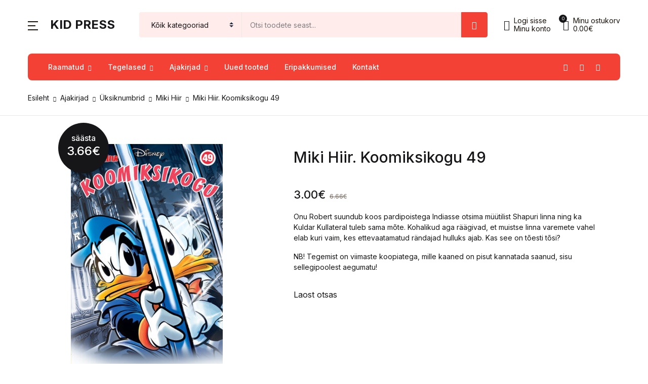

--- FILE ---
content_type: text/html; charset=UTF-8
request_url: https://egmont.ee/toode/miki-hiir-koomiksikogu-49/
body_size: 44567
content:
<!doctype html>
<html lang="et">
<head>
<meta charset="UTF-8">
<meta name="viewport" content="width=device-width, initial-scale=1, maximum-scale=2.0">
<link rel="profile" href="https://gmpg.org/xfn/11">

<title>Miki Hiir. Koomiksikogu 49 &#8211; Kid Press</title>
<meta name='robots' content='max-image-preview:large' />
<link rel='dns-prefetch' href='//kidpress.ee' />
<link rel='dns-prefetch' href='//www.google.com' />
<link rel='dns-prefetch' href='//fonts.googleapis.com' />
<link rel="alternate" type="application/rss+xml" title="Kid Press &raquo; RSS" href="https://kidpress.ee/feed/" />
<link rel="alternate" type="application/rss+xml" title="Kid Press &raquo; Kommentaaride RSS" href="https://kidpress.ee/comments/feed/" />
<link rel="alternate" title="oEmbed (JSON)" type="application/json+oembed" href="https://kidpress.ee/wp-json/oembed/1.0/embed?url=https%3A%2F%2Fkidpress.ee%2Ftoode%2Fmiki-hiir-koomiksikogu-49%2F" />
<link rel="alternate" title="oEmbed (XML)" type="text/xml+oembed" href="https://kidpress.ee/wp-json/oembed/1.0/embed?url=https%3A%2F%2Fkidpress.ee%2Ftoode%2Fmiki-hiir-koomiksikogu-49%2F&#038;format=xml" />
<style id='wp-img-auto-sizes-contain-inline-css'>
img:is([sizes=auto i],[sizes^="auto," i]){contain-intrinsic-size:3000px 1500px}
/*# sourceURL=wp-img-auto-sizes-contain-inline-css */
</style>
<link rel='stylesheet' id='wp-components-css' href='https://kidpress.ee/wp-includes/css/dist/components/style.min.css?ver=6.9' media='all' />
<link rel='stylesheet' id='woo-conditional-shipping-blocks-style-css' href='https://kidpress.ee/wp-content/plugins/conditional-shipping-for-woocommerce/frontend/css/woo-conditional-shipping.css?ver=3.6.0.free' media='all' />
<style id='wp-emoji-styles-inline-css'>

	img.wp-smiley, img.emoji {
		display: inline !important;
		border: none !important;
		box-shadow: none !important;
		height: 1em !important;
		width: 1em !important;
		margin: 0 0.07em !important;
		vertical-align: -0.1em !important;
		background: none !important;
		padding: 0 !important;
	}
/*# sourceURL=wp-emoji-styles-inline-css */
</style>
<style id='wp-block-library-inline-css'>
:root{--wp-block-synced-color:#7a00df;--wp-block-synced-color--rgb:122,0,223;--wp-bound-block-color:var(--wp-block-synced-color);--wp-editor-canvas-background:#ddd;--wp-admin-theme-color:#007cba;--wp-admin-theme-color--rgb:0,124,186;--wp-admin-theme-color-darker-10:#006ba1;--wp-admin-theme-color-darker-10--rgb:0,107,160.5;--wp-admin-theme-color-darker-20:#005a87;--wp-admin-theme-color-darker-20--rgb:0,90,135;--wp-admin-border-width-focus:2px}@media (min-resolution:192dpi){:root{--wp-admin-border-width-focus:1.5px}}.wp-element-button{cursor:pointer}:root .has-very-light-gray-background-color{background-color:#eee}:root .has-very-dark-gray-background-color{background-color:#313131}:root .has-very-light-gray-color{color:#eee}:root .has-very-dark-gray-color{color:#313131}:root .has-vivid-green-cyan-to-vivid-cyan-blue-gradient-background{background:linear-gradient(135deg,#00d084,#0693e3)}:root .has-purple-crush-gradient-background{background:linear-gradient(135deg,#34e2e4,#4721fb 50%,#ab1dfe)}:root .has-hazy-dawn-gradient-background{background:linear-gradient(135deg,#faaca8,#dad0ec)}:root .has-subdued-olive-gradient-background{background:linear-gradient(135deg,#fafae1,#67a671)}:root .has-atomic-cream-gradient-background{background:linear-gradient(135deg,#fdd79a,#004a59)}:root .has-nightshade-gradient-background{background:linear-gradient(135deg,#330968,#31cdcf)}:root .has-midnight-gradient-background{background:linear-gradient(135deg,#020381,#2874fc)}:root{--wp--preset--font-size--normal:16px;--wp--preset--font-size--huge:42px}.has-regular-font-size{font-size:1em}.has-larger-font-size{font-size:2.625em}.has-normal-font-size{font-size:var(--wp--preset--font-size--normal)}.has-huge-font-size{font-size:var(--wp--preset--font-size--huge)}.has-text-align-center{text-align:center}.has-text-align-left{text-align:left}.has-text-align-right{text-align:right}.has-fit-text{white-space:nowrap!important}#end-resizable-editor-section{display:none}.aligncenter{clear:both}.items-justified-left{justify-content:flex-start}.items-justified-center{justify-content:center}.items-justified-right{justify-content:flex-end}.items-justified-space-between{justify-content:space-between}.screen-reader-text{border:0;clip-path:inset(50%);height:1px;margin:-1px;overflow:hidden;padding:0;position:absolute;width:1px;word-wrap:normal!important}.screen-reader-text:focus{background-color:#ddd;clip-path:none;color:#444;display:block;font-size:1em;height:auto;left:5px;line-height:normal;padding:15px 23px 14px;text-decoration:none;top:5px;width:auto;z-index:100000}html :where(.has-border-color){border-style:solid}html :where([style*=border-top-color]){border-top-style:solid}html :where([style*=border-right-color]){border-right-style:solid}html :where([style*=border-bottom-color]){border-bottom-style:solid}html :where([style*=border-left-color]){border-left-style:solid}html :where([style*=border-width]){border-style:solid}html :where([style*=border-top-width]){border-top-style:solid}html :where([style*=border-right-width]){border-right-style:solid}html :where([style*=border-bottom-width]){border-bottom-style:solid}html :where([style*=border-left-width]){border-left-style:solid}html :where(img[class*=wp-image-]){height:auto;max-width:100%}:where(figure){margin:0 0 1em}html :where(.is-position-sticky){--wp-admin--admin-bar--position-offset:var(--wp-admin--admin-bar--height,0px)}@media screen and (max-width:600px){html :where(.is-position-sticky){--wp-admin--admin-bar--position-offset:0px}}

/*# sourceURL=wp-block-library-inline-css */
</style><link rel='stylesheet' id='wc-blocks-style-css' href='https://kidpress.ee/wp-content/plugins/woocommerce/assets/client/blocks/wc-blocks.css?ver=wc-10.4.3' media='all' />
<style id='global-styles-inline-css'>
:root{--wp--preset--aspect-ratio--square: 1;--wp--preset--aspect-ratio--4-3: 4/3;--wp--preset--aspect-ratio--3-4: 3/4;--wp--preset--aspect-ratio--3-2: 3/2;--wp--preset--aspect-ratio--2-3: 2/3;--wp--preset--aspect-ratio--16-9: 16/9;--wp--preset--aspect-ratio--9-16: 9/16;--wp--preset--color--black: #000000;--wp--preset--color--cyan-bluish-gray: #abb8c3;--wp--preset--color--white: #ffffff;--wp--preset--color--pale-pink: #f78da7;--wp--preset--color--vivid-red: #cf2e2e;--wp--preset--color--luminous-vivid-orange: #ff6900;--wp--preset--color--luminous-vivid-amber: #fcb900;--wp--preset--color--light-green-cyan: #7bdcb5;--wp--preset--color--vivid-green-cyan: #00d084;--wp--preset--color--pale-cyan-blue: #8ed1fc;--wp--preset--color--vivid-cyan-blue: #0693e3;--wp--preset--color--vivid-purple: #9b51e0;--wp--preset--color--primary: #f34235;--wp--preset--color--secondary: #161619;--wp--preset--color--primary-green: #88cf00;--wp--preset--color--primary-yellow: #fced70;--wp--preset--color--info: #17a2b8;--wp--preset--color--yellow-darker: #ffbd00;--wp--preset--color--bg-gray-200: #ffeceb;--wp--preset--color--primary-home-v-3: #041e42;--wp--preset--color--primary-indigo: #a200fc;--wp--preset--color--bg-white: #ffffff;--wp--preset--color--tangerine: #f79400;--wp--preset--color--tangerine-light: #faf4eb;--wp--preset--color--chili: #f01000;--wp--preset--color--chili-light: #f4e6e5;--wp--preset--color--carolina: #00cdef;--wp--preset--color--carolina-light: #e6f2f4;--wp--preset--color--punch: #ff8e8e;--wp--preset--color--bg-dark-1: #2d3942;--wp--preset--gradient--vivid-cyan-blue-to-vivid-purple: linear-gradient(135deg,rgb(6,147,227) 0%,rgb(155,81,224) 100%);--wp--preset--gradient--light-green-cyan-to-vivid-green-cyan: linear-gradient(135deg,rgb(122,220,180) 0%,rgb(0,208,130) 100%);--wp--preset--gradient--luminous-vivid-amber-to-luminous-vivid-orange: linear-gradient(135deg,rgb(252,185,0) 0%,rgb(255,105,0) 100%);--wp--preset--gradient--luminous-vivid-orange-to-vivid-red: linear-gradient(135deg,rgb(255,105,0) 0%,rgb(207,46,46) 100%);--wp--preset--gradient--very-light-gray-to-cyan-bluish-gray: linear-gradient(135deg,rgb(238,238,238) 0%,rgb(169,184,195) 100%);--wp--preset--gradient--cool-to-warm-spectrum: linear-gradient(135deg,rgb(74,234,220) 0%,rgb(151,120,209) 20%,rgb(207,42,186) 40%,rgb(238,44,130) 60%,rgb(251,105,98) 80%,rgb(254,248,76) 100%);--wp--preset--gradient--blush-light-purple: linear-gradient(135deg,rgb(255,206,236) 0%,rgb(152,150,240) 100%);--wp--preset--gradient--blush-bordeaux: linear-gradient(135deg,rgb(254,205,165) 0%,rgb(254,45,45) 50%,rgb(107,0,62) 100%);--wp--preset--gradient--luminous-dusk: linear-gradient(135deg,rgb(255,203,112) 0%,rgb(199,81,192) 50%,rgb(65,88,208) 100%);--wp--preset--gradient--pale-ocean: linear-gradient(135deg,rgb(255,245,203) 0%,rgb(182,227,212) 50%,rgb(51,167,181) 100%);--wp--preset--gradient--electric-grass: linear-gradient(135deg,rgb(202,248,128) 0%,rgb(113,206,126) 100%);--wp--preset--gradient--midnight: linear-gradient(135deg,rgb(2,3,129) 0%,rgb(40,116,252) 100%);--wp--preset--font-size--small: 13px;--wp--preset--font-size--medium: 20px;--wp--preset--font-size--large: 36px;--wp--preset--font-size--x-large: 42px;--wp--preset--spacing--20: 0.44rem;--wp--preset--spacing--30: 0.67rem;--wp--preset--spacing--40: 1rem;--wp--preset--spacing--50: 1.5rem;--wp--preset--spacing--60: 2.25rem;--wp--preset--spacing--70: 3.38rem;--wp--preset--spacing--80: 5.06rem;--wp--preset--shadow--natural: 6px 6px 9px rgba(0, 0, 0, 0.2);--wp--preset--shadow--deep: 12px 12px 50px rgba(0, 0, 0, 0.4);--wp--preset--shadow--sharp: 6px 6px 0px rgba(0, 0, 0, 0.2);--wp--preset--shadow--outlined: 6px 6px 0px -3px rgb(255, 255, 255), 6px 6px rgb(0, 0, 0);--wp--preset--shadow--crisp: 6px 6px 0px rgb(0, 0, 0);}:where(.is-layout-flex){gap: 0.5em;}:where(.is-layout-grid){gap: 0.5em;}body .is-layout-flex{display: flex;}.is-layout-flex{flex-wrap: wrap;align-items: center;}.is-layout-flex > :is(*, div){margin: 0;}body .is-layout-grid{display: grid;}.is-layout-grid > :is(*, div){margin: 0;}:where(.wp-block-columns.is-layout-flex){gap: 2em;}:where(.wp-block-columns.is-layout-grid){gap: 2em;}:where(.wp-block-post-template.is-layout-flex){gap: 1.25em;}:where(.wp-block-post-template.is-layout-grid){gap: 1.25em;}.has-black-color{color: var(--wp--preset--color--black) !important;}.has-cyan-bluish-gray-color{color: var(--wp--preset--color--cyan-bluish-gray) !important;}.has-white-color{color: var(--wp--preset--color--white) !important;}.has-pale-pink-color{color: var(--wp--preset--color--pale-pink) !important;}.has-vivid-red-color{color: var(--wp--preset--color--vivid-red) !important;}.has-luminous-vivid-orange-color{color: var(--wp--preset--color--luminous-vivid-orange) !important;}.has-luminous-vivid-amber-color{color: var(--wp--preset--color--luminous-vivid-amber) !important;}.has-light-green-cyan-color{color: var(--wp--preset--color--light-green-cyan) !important;}.has-vivid-green-cyan-color{color: var(--wp--preset--color--vivid-green-cyan) !important;}.has-pale-cyan-blue-color{color: var(--wp--preset--color--pale-cyan-blue) !important;}.has-vivid-cyan-blue-color{color: var(--wp--preset--color--vivid-cyan-blue) !important;}.has-vivid-purple-color{color: var(--wp--preset--color--vivid-purple) !important;}.has-black-background-color{background-color: var(--wp--preset--color--black) !important;}.has-cyan-bluish-gray-background-color{background-color: var(--wp--preset--color--cyan-bluish-gray) !important;}.has-white-background-color{background-color: var(--wp--preset--color--white) !important;}.has-pale-pink-background-color{background-color: var(--wp--preset--color--pale-pink) !important;}.has-vivid-red-background-color{background-color: var(--wp--preset--color--vivid-red) !important;}.has-luminous-vivid-orange-background-color{background-color: var(--wp--preset--color--luminous-vivid-orange) !important;}.has-luminous-vivid-amber-background-color{background-color: var(--wp--preset--color--luminous-vivid-amber) !important;}.has-light-green-cyan-background-color{background-color: var(--wp--preset--color--light-green-cyan) !important;}.has-vivid-green-cyan-background-color{background-color: var(--wp--preset--color--vivid-green-cyan) !important;}.has-pale-cyan-blue-background-color{background-color: var(--wp--preset--color--pale-cyan-blue) !important;}.has-vivid-cyan-blue-background-color{background-color: var(--wp--preset--color--vivid-cyan-blue) !important;}.has-vivid-purple-background-color{background-color: var(--wp--preset--color--vivid-purple) !important;}.has-black-border-color{border-color: var(--wp--preset--color--black) !important;}.has-cyan-bluish-gray-border-color{border-color: var(--wp--preset--color--cyan-bluish-gray) !important;}.has-white-border-color{border-color: var(--wp--preset--color--white) !important;}.has-pale-pink-border-color{border-color: var(--wp--preset--color--pale-pink) !important;}.has-vivid-red-border-color{border-color: var(--wp--preset--color--vivid-red) !important;}.has-luminous-vivid-orange-border-color{border-color: var(--wp--preset--color--luminous-vivid-orange) !important;}.has-luminous-vivid-amber-border-color{border-color: var(--wp--preset--color--luminous-vivid-amber) !important;}.has-light-green-cyan-border-color{border-color: var(--wp--preset--color--light-green-cyan) !important;}.has-vivid-green-cyan-border-color{border-color: var(--wp--preset--color--vivid-green-cyan) !important;}.has-pale-cyan-blue-border-color{border-color: var(--wp--preset--color--pale-cyan-blue) !important;}.has-vivid-cyan-blue-border-color{border-color: var(--wp--preset--color--vivid-cyan-blue) !important;}.has-vivid-purple-border-color{border-color: var(--wp--preset--color--vivid-purple) !important;}.has-vivid-cyan-blue-to-vivid-purple-gradient-background{background: var(--wp--preset--gradient--vivid-cyan-blue-to-vivid-purple) !important;}.has-light-green-cyan-to-vivid-green-cyan-gradient-background{background: var(--wp--preset--gradient--light-green-cyan-to-vivid-green-cyan) !important;}.has-luminous-vivid-amber-to-luminous-vivid-orange-gradient-background{background: var(--wp--preset--gradient--luminous-vivid-amber-to-luminous-vivid-orange) !important;}.has-luminous-vivid-orange-to-vivid-red-gradient-background{background: var(--wp--preset--gradient--luminous-vivid-orange-to-vivid-red) !important;}.has-very-light-gray-to-cyan-bluish-gray-gradient-background{background: var(--wp--preset--gradient--very-light-gray-to-cyan-bluish-gray) !important;}.has-cool-to-warm-spectrum-gradient-background{background: var(--wp--preset--gradient--cool-to-warm-spectrum) !important;}.has-blush-light-purple-gradient-background{background: var(--wp--preset--gradient--blush-light-purple) !important;}.has-blush-bordeaux-gradient-background{background: var(--wp--preset--gradient--blush-bordeaux) !important;}.has-luminous-dusk-gradient-background{background: var(--wp--preset--gradient--luminous-dusk) !important;}.has-pale-ocean-gradient-background{background: var(--wp--preset--gradient--pale-ocean) !important;}.has-electric-grass-gradient-background{background: var(--wp--preset--gradient--electric-grass) !important;}.has-midnight-gradient-background{background: var(--wp--preset--gradient--midnight) !important;}.has-small-font-size{font-size: var(--wp--preset--font-size--small) !important;}.has-medium-font-size{font-size: var(--wp--preset--font-size--medium) !important;}.has-large-font-size{font-size: var(--wp--preset--font-size--large) !important;}.has-x-large-font-size{font-size: var(--wp--preset--font-size--x-large) !important;}
/*# sourceURL=global-styles-inline-css */
</style>

<style id='classic-theme-styles-inline-css'>
/*! This file is auto-generated */
.wp-block-button__link{color:#fff;background-color:#32373c;border-radius:9999px;box-shadow:none;text-decoration:none;padding:calc(.667em + 2px) calc(1.333em + 2px);font-size:1.125em}.wp-block-file__button{background:#32373c;color:#fff;text-decoration:none}
/*# sourceURL=/wp-includes/css/classic-themes.min.css */
</style>
<link rel='stylesheet' id='bwgb-style-css-css' href='https://kidpress.ee/wp-content/plugins/bookwormgb/dist/frontend_blocks.css?ver=1.2.2' media='all' />
<style id='bwgb-style-css-inline-css'>
:root {
			--content-width: 980px;
		}
:root { --primary: #f34235; --secondary: #161619; --gray: #ffeceb;}
.components-panel__body > .components-panel__body-title svg.components-panel__icon {
	color: #f34235;
}

svg.bwgb-bookwormgb-icon-gradient {
	fill: #f34235 !important;
}

.components-circular-option-picker .components-button[aria-label="Color: Primary"],
.components-circular-option-picker .components-button.is-pressed[aria-label="Color: Primary"] {
	color: #f34235 !important;
}


.editor-color-palette-control .component-color-indicator[aria-label$="Primary)"] {
	background: #f34235 !important;
}

.editor-styles-wrapper .bg-primary {
	background-color: #f34235 !important;

}

.editor-styles-wrapper .btn-primary:disabled{
	background-color: #f34235;
	border-color: #f34235;
}

.edit-post-header .components-button[aria-label="Bookworm Options"].is-pressed,
.edit-post-header .components-button[aria-label="Bookworm Options"].is-pressed:focus,
.edit-post-header .components-button[aria-label="Bookworm Options"].is-pressed:hover {
	background: #f34235 !important;
}

/*# sourceURL=bwgb-style-css-inline-css */
</style>
<link rel='stylesheet' id='product_category_dropdowns-css' href='https://kidpress.ee/wp-content/plugins/product-category-dropdowns/view/frontend/web/main.css?ver=6.9' media='all' />
<link rel='stylesheet' id='photoswipe-css' href='https://kidpress.ee/wp-content/plugins/woocommerce/assets/css/photoswipe/photoswipe.min.css?ver=10.4.3' media='all' />
<link rel='stylesheet' id='photoswipe-default-skin-css' href='https://kidpress.ee/wp-content/plugins/woocommerce/assets/css/photoswipe/default-skin/default-skin.min.css?ver=10.4.3' media='all' />
<style id='woocommerce-inline-inline-css'>
.woocommerce form .form-row .required { visibility: visible; }
/*# sourceURL=woocommerce-inline-inline-css */
</style>
<link rel='stylesheet' id='woo_conditional_shipping_css-css' href='https://kidpress.ee/wp-content/plugins/conditional-shipping-for-woocommerce/includes/frontend/../../frontend/css/woo-conditional-shipping.css?ver=3.6.0.free' media='all' />
<link rel='stylesheet' id='it-gift-owl-carousel-style-css' href='https://kidpress.ee/wp-content/plugins/ithemeland-free-gifts-for-woo/frontend/assets/css/owl-carousel/owl.carousel.min.css?ver=3.3.0' media='all' />
<link rel='stylesheet' id='it-gift-style-css' href='https://kidpress.ee/wp-content/plugins/ithemeland-free-gifts-for-woo/frontend/assets/css/style/style.css?ver=3.3.0' media='all' />
<link rel='stylesheet' id='it-gift-popup-css' href='https://kidpress.ee/wp-content/plugins/ithemeland-free-gifts-for-woo/frontend/assets/css/popup/popup.css?ver=3.3.0' media='all' />
<link rel='stylesheet' id='montonio-style-css' href='https://kidpress.ee/wp-content/plugins/montonio-for-woocommerce/assets/css/montonio-style.css?ver=9.3.2' media='all' />
<link rel='stylesheet' id='fontawesome-css' href='https://kidpress.ee/wp-content/themes/bookworm/assets/vendor/font-awesome/css/fontawesome-all.min.css?ver=1.3.3' media='all' />
<link rel='stylesheet' id='flaticon-css' href='https://kidpress.ee/wp-content/themes/bookworm/assets/vendor/flaticon/font/flaticon.css?ver=1.3.3' media='all' />
<link rel='stylesheet' id='animate-css' href='https://kidpress.ee/wp-content/themes/bookworm/assets/vendor/animate.css/animate.css?ver=1.3.3' media='all' />
<link rel='stylesheet' id='bootstrap-select-css' href='https://kidpress.ee/wp-content/themes/bookworm/assets/vendor/bootstrap-select/dist/css/bootstrap-select.min.css?ver=1.3.3' media='all' />
<link rel='stylesheet' id='slick-css' href='https://kidpress.ee/wp-content/themes/bookworm/assets/vendor/slick-carousel/slick/slick.css?ver=1.3.3' media='all' />
<link rel='stylesheet' id='m-custom-scrollbar-css' href='https://kidpress.ee/wp-content/themes/bookworm/assets/vendor/malihu-custom-scrollbar-plugin/jquery.mCustomScrollbar.css?ver=1.3.3' media='all' />
<link rel='stylesheet' id='fancybox-css' href='https://kidpress.ee/wp-content/themes/bookworm/assets/vendor/fancybox/jquery.fancybox.css?ver=1.3.3' media='all' />
<link rel='stylesheet' id='cubeportfolio-css' href='https://kidpress.ee/wp-content/themes/bookworm/assets/vendor/cubeportfolio/css/cubeportfolio.min.css?ver=1.3.3' media='all' />
<link rel='stylesheet' id='bookworm-icons-css' href='https://kidpress.ee/wp-content/themes/bookworm/assets/css/bookworm-icons.css?ver=1.3.3' media='screen' />
<link rel='stylesheet' id='bookworm-style-css' href='https://kidpress.ee/wp-content/themes/bookworm/style.css?ver=1.3.3' media='all' />
<link rel='stylesheet' id='bookworm-color-css' href='https://kidpress.ee/wp-content/themes/bookworm/assets/css/colors/red.css?ver=1.3.3' media='all' />
<style id='bookworm-color-inline-css'>
:root { --primary: #f34235; --secondary: #161619; --gray: #ffeceb; }
/*
 * Primary Color
 */


.vertical-menu  .dropdown-toggle:hover,
.vertical-menu  .dropdown-toggle.active,
.select-hover:hover,
.text-primary,
.single-product .summary .yith-wcwl-add-to-wishlist .yith-wcwl-wishlistaddedbrowse a, 
.single-product .summary .yith-wcwl-add-to-wishlist .yith-wcwl-wishlistexistsbrowse a,
.has-primary-color   {
    color: #f34235 !important;
}

a,
footer .bootstrap-select .dropdown-menu .dropdown-item:hover,
.topbar .dropdown-menu .dropdown-item:hover,
.list-group .active > .list-group-item,
.list-group-flush .list-group-item.active,
.shop_table.cart tbody .product-name a:not(.d-block):hover,
.h-primary:hover,
.widget-content > ul a:hover, 
.widget-content > ul a:focus, 
footer .widget > ul a:hover, 
footer .widget > ul a:focus, 
.blog-sidebar .widget > ul a:hover, 
.blog-sidebar .widget > ul a:focus, 
.widget-area .widget > ul a:hover, 
.widget-area .widget > ul a:focus,
.btn-outline-primary, 
.single-product .related.products .yith-wcwl-add-to-wishlist .yith-wcwl-wishlistaddedbrowse a, 
.single-product .related.products .yith-wcwl-add-to-wishlist .yith-wcwl-wishlistexistsbrowse a, 
.single-product .upsells.products .yith-wcwl-add-to-wishlist a,
.widget_nav_menu .menu a:hover,
.sub-menu a:hover,
.widget_nav_menu .menu a:focus,
.sub-menu a:focus,
.widget-content > ul a:hover,
footer .widget > ul a:hover,
.blog-sidebar .widget > ul a:hover,
.widget-area .widget > ul a:hover,
.widget-content > ul a:focus,
footer .widget > ul a:focus,
.blog-sidebar .widget > ul a:focus,
.widget-area .widget > ul a:focus,
.site-footer_v5-alt .widget > ul a:hover, 
.site-footer_v5-alt .widget > ul a:focus, 
.site-footer_v5-alt .widget .menu a:hover, 
.site-footer_v5-alt .widget .menu a:focus, 
.site-footer_v5-alt .widget .sub-menu a:hover, 
.site-footer_v5-alt .widget .sub-menu a:focus,
ul.products li.product .yith-wcwl-add-to-wishlist .yith-wcwl-wishlistaddedbrowse a:not(:hover),
ul.products li.product .yith-wcwl-add-to-wishlist .yith-wcwl-wishlistexistsbrowse a:not(:hover),
.products .product__hover .yith-wcwl-add-to-wishlist .yith-wcwl-wishlistaddedbrowse a:not(:hover),
.products .product__hover .yith-wcwl-add-to-wishlist .yith-wcwl-wishlistexistsbrowse a:not(:hover),
.product__hover  .yith-wcwl-add-to-wishlist .yith-wcwl-wishlistaddedbrowse a:not(:hover),
.product__hover  .yith-wcwl-add-to-wishlist .yith-wcwl-wishlistexistsbrowse a:not(:hover) {
	color: #f34235;
}

a:hover,
h1 > a:hover, h2 > a:hover, 
h3 > a:hover, h4 > a:hover, 
h5 > a:hover, h6 > a:hover, 
.h1 > a:hover, .h2 > a:hover, 
.h3 > a:hover, .h4 > a:hover, 
.h5 > a:hover, .h6 > a:hover {
	color: #e43326;
}

.add-to-compare-link:hover,
.add-to-compare-link:focus,
.sidebar .widget.widget_rating_filter .widget-content ul li.chosen a:before,
.btn-outline-primary:hover, 
.single-product .related.products .yith-wcwl-add-to-wishlist a:hover, 
.single-product .upsells.products .yith-wcwl-add-to-wishlist a:hover, 
ul.products li.product .yith-wcwl-add-to-wishlist .yith-wcwl-wishlistaddedbrowse a:hover, 
ul.products li.product .yith-wcwl-add-to-wishlist .yith-wcwl-wishlistexistsbrowse a:hover,
.progress-bar,
.btn-primary:disabled,
ul.products li.product .yith-wcwl-add-to-wishlist .yith-wcwl-add-button a:hover,
.product__hover .yith-wcwl-add-to-wishlist .yith-wcwl-add-button a:hover,
ul.products li.product .yith-wcwl-add-to-wishlist .yith-wcwl-add-button a:focus,
.product__hover .yith-wcwl-add-to-wishlist .yith-wcwl-add-button a:focus,
ul.products li.product .yith-wcwl-add-to-wishlist .yith-wcwl-wishlistaddedbrowse a:not(:disabled):not(.disabled):active,
.product__hover .yith-wcwl-add-to-wishlist .yith-wcwl-add-button a:not(:disabled):not(.disabled):active,
ul.products li.product .yith-wcwl-add-to-wishlist .yith-wcwl-add-button a:not(:disabled):not(.disabled):active,
.product__hover .yith-wcwl-add-to-wishlist .yith-wcwl-add-button a:not(:disabled):not(.disabled):active,
ul.products li.product .yith-wcwl-add-to-wishlist .yith-wcwl-add-button a:hover,
ul.products li.product .yith-wcwl-add-to-wishlist .yith-wcwl-wishlistaddedbrowse a:hover,
ul.products li.product .yith-wcwl-add-to-wishlist .yith-wcwl-wishlistexistsbrowse a:hover,
.products .product__hover .yith-wcwl-add-to-wishlist .yith-wcwl-add-button a:hover,
.products .product__hover .yith-wcwl-add-to-wishlist .yith-wcwl-wishlistaddedbrowse a:hover,
.products .product__hover .yith-wcwl-add-to-wishlist .yith-wcwl-wishlistexistsbrowse a:hover,
.product__hover  .yith-wcwl-add-to-wishlist .yith-wcwl-add-button a:hover,
.product__hover  .yith-wcwl-add-to-wishlist .yith-wcwl-wishlistaddedbrowse a:hover,
.product__hover  .yith-wcwl-add-to-wishlist .yith-wcwl-wishlistexistsbrowse a:hover {
	background: #f34235;
	color: #fff;
}

.btn-primary,
.single-product .related.products .yith-wcwl-add-to-wishlist a:not(:disabled):not(.disabled):active,
ul.products li.product .yith-wcwl-add-to-wishlist .yith-wcwl-wishlistaddedbrowse a:not(:disabled):not(.disabled):active {
    background-color: #f34235;
}

.bg-primary ,
.has-primary-background-color{
	background-color: #f34235 !important;
}

.progress {
	background-color: #ff5649;
}

.add-to-compare-link:hover,
.add-to-compare-link:focus,
.sidebar .widget.widget_rating_filter .widget-content ul li.chosen a:before,
.btn-outline-primary, 
.single-product .related.products .yith-wcwl-add-to-wishlist a, 
.single-product .upsells.products .yith-wcwl-add-to-wishlist a, 
ul.products li.product .yith-wcwl-add-to-wishlist .yith-wcwl-wishlistaddedbrowse a, 
ul.products li.product .yith-wcwl-add-to-wishlist .yith-wcwl-wishlistexistsbrowse a,
.btn-outline-primary:hover, 
.single-product .related.products .yith-wcwl-add-to-wishlist a:hover, 
.single-product .upsells.products .yith-wcwl-add-to-wishlist a:hover, 
ul.products li.product .yith-wcwl-add-to-wishlist .yith-wcwl-wishlistaddedbrowse a:hover, 
ul.products li.product .yith-wcwl-add-to-wishlist .yith-wcwl-wishlistexistsbrowse a:hover,
.btn-primary,
.single-product .related.products .yith-wcwl-add-to-wishlist a:not(:disabled):not(.disabled):active,
ul.products li.product .yith-wcwl-add-to-wishlist .yith-wcwl-wishlistaddedbrowse a:not(:disabled):not(.disabled):active,
.btn-primary:disabled,
ul.products li.product .yith-wcwl-add-to-wishlist .yith-wcwl-add-button a:hover,
.product__hover .yith-wcwl-add-to-wishlist .yith-wcwl-add-button a:hover,
ul.products li.product .yith-wcwl-add-to-wishlist .yith-wcwl-add-button a:focus,
.product__hover .yith-wcwl-add-to-wishlist .yith-wcwl-add-button a:focus,
ul.products li.product .yith-wcwl-add-to-wishlist .yith-wcwl-wishlistaddedbrowse a:not(:disabled):not(.disabled):active,
.product__hover .yith-wcwl-add-to-wishlist .yith-wcwl-add-button a:not(:disabled):not(.disabled):active,
ul.products li.product .yith-wcwl-add-to-wishlist .yith-wcwl-add-button a:not(:disabled):not(.disabled):active,
.product__hover .yith-wcwl-add-to-wishlist .yith-wcwl-add-button a:not(:disabled):not(.disabled):active,
ul.products li.product .yith-wcwl-add-to-wishlist .yith-wcwl-add-button a,
ul.products li.product .yith-wcwl-add-to-wishlist .yith-wcwl-wishlistaddedbrowse a,
ul.products li.product .yith-wcwl-add-to-wishlist .yith-wcwl-wishlistexistsbrowse a,
.products .product__hover .yith-wcwl-add-to-wishlist .yith-wcwl-add-button a,
.products .product__hover .yith-wcwl-add-to-wishlist .yith-wcwl-wishlistaddedbrowse a,
.products .product__hover .yith-wcwl-add-to-wishlist .yith-wcwl-wishlistexistsbrowse a,
.product__hover  .yith-wcwl-add-to-wishlist .yith-wcwl-add-button a,
.product__hover  .yith-wcwl-add-to-wishlist .yith-wcwl-wishlistaddedbrowse a,
.product__hover  .yith-wcwl-add-to-wishlist .yith-wcwl-wishlistexistsbrowse a,
ul.products li.product .yith-wcwl-add-to-wishlist .yith-wcwl-add-button a:hover,
ul.products li.product .yith-wcwl-add-to-wishlist .yith-wcwl-wishlistaddedbrowse a:hover,
ul.products li.product .yith-wcwl-add-to-wishlist .yith-wcwl-wishlistexistsbrowse a:hover,
.products .product__hover .yith-wcwl-add-to-wishlist .yith-wcwl-add-button a:hover,
.products .product__hover .yith-wcwl-add-to-wishlist .yith-wcwl-wishlistaddedbrowse a:hover,
.products .product__hover .yith-wcwl-add-to-wishlist .yith-wcwl-wishlistexistsbrowse a:hover,
.product__hover  .yith-wcwl-add-to-wishlist .yith-wcwl-add-button a:hover,
.product__hover  .yith-wcwl-add-to-wishlist .yith-wcwl-wishlistaddedbrowse a:hover,
.product__hover  .yith-wcwl-add-to-wishlist .yith-wcwl-wishlistexistsbrowse a:hover {
	border-color: #f34235;
}

.products .product__space-primary:hover {
	border-color: #f34235 !important;
}

.zeynep ul > li > a:not(.btn):hover {
	background-color: rgba(243, 66, 53, .04);
}

.zeynep .submenu-header {
	background-color: rgba(243, 66, 53, .1);
}

.btn-outline-primary {
	color: #f34235;
	border-color:  #f34235;
}
.fill-primary {
    fill:  #f34235;
}

.btn-primary:hover,
.btn-primary:not(:disabled):not(.disabled):active, 
.btn-primary:not(:disabled):not(.disabled).active,
.show > .btn-primary.dropdown-toggles,
.btn-primary:focus {
	background-color: #e43326;
	border-color: #e43326;
}

.btn-outline-primary:not(:disabled):not(.disabled):active, 
.btn-outline-primary:not(:disabled):not(.disabled).active,
 .show > .btn-outline-primary.dropdown-toggle {
 	background-color: #f34235;
	border-color: #f34235;
 }

.btn-primary:not(:disabled):not(.disabled):active:focus, 
.btn-primary:not(:disabled):not(.disabled).active:focus, 
.show > .btn-primary.dropdown-toggle:focus,
.btn-primary:focus,
.btn-outline-primary:focus,
.btn-outline-primary:not(:disabled):not(.disabled):active:focus,
.btn-outline-primary:not(:disabled):not(.disabled).active:focus, 
.show > .btn-outline-primary.dropdown-toggle:focus,
.single-product .related.products .yith-wcwl-add-to-wishlist a:focus,
.single-product .related.products .yith-wcwl-add-to-wishlist a:not(:disabled):not(.disabled):active:focus,
ul.products li.product .yith-wcwl-add-to-wishlist .yith-wcwl-add-button a:focus,
.product__hover .yith-wcwl-add-to-wishlist .yith-wcwl-add-button a:focus,
ul.products li.product .yith-wcwl-add-to-wishlist .yith-wcwl-add-button a:not(:disabled):not(.disabled):active:focus,
.product__hover .yith-wcwl-add-to-wishlist .yith-wcwl-add-button a:not(:disabled):not(.disabled):active:focus,
ul.products li.product .yith-wcwl-add-to-wishlist .yith-wcwl-add-button a:focus,
ul.products li.product .yith-wcwl-add-to-wishlist .yith-wcwl-wishlistaddedbrowse a:focus,
ul.products li.product .yith-wcwl-add-to-wishlist .yith-wcwl-wishlistexistsbrowse a:focus,
.products .product__hover .yith-wcwl-add-to-wishlist .yith-wcwl-add-button a:focus,
.products .product__hover .yith-wcwl-add-to-wishlist .yith-wcwl-wishlistaddedbrowse a:focus,
.products .product__hover .yith-wcwl-add-to-wishlist .yith-wcwl-wishlistexistsbrowse a:focus,
.product__hover  .yith-wcwl-add-to-wishlist .yith-wcwl-add-button a:focus,
.product__hover  .yith-wcwl-add-to-wishlist .yith-wcwl-wishlistaddedbrowse a:focus,
.product__hover  .yith-wcwl-add-to-wishlist .yith-wcwl-wishlistexistsbrowse a:focus {
	box-shadow: 0 0 0 0.2rem rgba(243, 66, 53, 0.5);

}

/*
 * Secondary Color
 */

.btn-outline-dark {
    color: #161619;
}

.has-secondary-color { color: #161619 !important; }
.has-secondary-background-color { background-color: #161619 !important; }

.site-footer--v1 .footer-before-content div.wpforms-container-full .wpforms-form button[type="submit"], 
.site-footer_v3 .footer-before-content div.wpforms-container-full .wpforms-form button[type="submit"], .site-footer_v5.site-footer_v6-alt .footer-before-content div.wpforms-container-full .wpforms-form button[type="submit"], .site-footer_v8 .footer-before-content div.wpforms-container-full .wpforms-form button[type="submit"], 
.site-footer_v10 .footer-before-content div.wpforms-container-full .wpforms-form button[type="submit"], .site-footer_v9.bg-punch-light .footer-before-content div.wpforms-container-full .wpforms-form button[type="submit"],
.btn-dark, 
.woocommerce-MyAccount-content .button, 
.single_add_to_cart_button, 
.yith-wcwl-form.wishlist-fragment .hidden-title-form input[type="submit"], 
.wp-block-button .wp-block-button__link,
.badge-primary-home-v3,
.disabled.single_add_to_cart_button {
	background: #161619;
	color: #fff;
}

.pagination .page-item.active .page-link,
.btn-dark,
.btn-outline-dark:hover,
.u-slick__arrow:hover,
.pagination .page-item .page-link:hover,
.single_add_to_cart_button:not(:hover), 
.yith-wcwl-form.wishlist-fragment .hidden-title-form input:not(:hover)[type="submit"], 
.woocommerce-MyAccount-content .button:not(:hover), 
.wp-block-button .wp-block-button__link:not(:hover), 
#wpsl-wrap .wpsl-search input:not(:hover)[type="submit"] {
	background-color: #161619;
	color: #fff;
}

.bg-dark,
.widget_price_filter .price_slider_amount .button {
	background-color: #161619 !important;
	color: #fff;

}

.site-footer--v1 .footer-before-content div.wpforms-container-full .wpforms-form button[type="submit"], 
.site-footer_v3 .footer-before-content div.wpforms-container-full .wpforms-form button[type="submit"],
.site-footer_v5.site-footer_v6-alt .footer-before-content div.wpforms-container-full .wpforms-form button[type="submit"], .site-footer_v8 .footer-before-content div.wpforms-container-full .wpforms-form button[type="submit"], 
.site-footer_v10 .footer-before-content div.wpforms-container-full .wpforms-form button[type="submit"], .site-footer_v9.bg-punch-light .footer-before-content div.wpforms-container-full .wpforms-form button[type="submit"],
.pagination .page-item.active .page-link,
.btn-dark,
.products .product:not(.product__card):not(.product__no-border):not(.product__list):not(.product__space):hover,
.bk-tabs li.active a,
.btn-outline-dark:hover,
.u-slick__arrow:hover,
.woocommerce-MyAccount-content .button, 
.single_add_to_cart_button, 
.yith-wcwl-form.wishlist-fragment .hidden-title-form input[type="submit"], 
.wp-block-button .wp-block-button__link,
.woocommerce-MyAccount-content .button:hover,
.single_add_to_cart_button:hover, 
.yith-wcwl-form.wishlist-fragment .hidden-title-form input[type="submit"]:hover, 
.wp-block-button .wp-block-button__link:hover,
.pagination .page-item .page-link:hover,
footer .bootstrap-select .dropdown-menu,
.disabled.single_add_to_cart_button,
.single_add_to_cart_button:not(:hover), 
.yith-wcwl-form.wishlist-fragment .hidden-title-form input:not(:hover)[type="submit"], 
.woocommerce-MyAccount-content .button:not(:hover), 
.wp-block-button .wp-block-button__link:not(:hover), 
#wpsl-wrap .wpsl-search input:not(:hover)[type="submit"] {
	border-color: #161619;
}

.btn-dark:hover,
.btn-dark:focus,
.woocommerce-MyAccount-content .button:hover,
.single_add_to_cart_button:hover, 
.yith-wcwl-form.wishlist-fragment .hidden-title-form input[type="submit"]:hover, 
.wp-block-button .wp-block-button__link:hover,
.btn-dark:not(:disabled):not(.disabled):active,
.woocommerce-MyAccount-content .focus.button, 
.focus.single_add_to_cart_button, 
.yith-wcwl-form.wishlist-fragment .hidden-title-form input.focus[type="submit"], 
.wp-block-button .focus.wp-block-button__link,

.btn-dark:not(:disabled):not(.disabled):active, 
.woocommerce-MyAccount-content .button:not(:disabled):not(.disabled):active, .single_add_to_cart_button:not(:disabled):not(.disabled):active, 
.yith-wcwl-form.wishlist-fragment .hidden-title-form input:not(:disabled):not(.disabled):active[type="submit"], 
.wp-block-button .wp-block-button__link:not(:disabled):not(.disabled):active, 
.btn-dark:not(:disabled):not(.disabled).active,
 .woocommerce-MyAccount-content .button:not(:disabled):not(.disabled).active, .single_add_to_cart_button:not(:disabled):not(.disabled).active, 
 .yith-wcwl-form.wishlist-fragment .hidden-title-form input:not(:disabled):not(.disabled).active[type="submit"], 
 .wp-block-button .wp-block-button__link:not(:disabled):not(.disabled).active, 
 .show > .btn-dark.dropdown-toggle, 
 .woocommerce-MyAccount-content .show > .dropdown-toggle.button, 
 .show > .dropdown-toggle.single_add_to_cart_button, 
 .yith-wcwl-form.wishlist-fragment .hidden-title-form .show > input.dropdown-toggle[type="submit"], 
 .wp-block-button .show > .dropdown-toggle.wp-block-button__link {
	background-color: #0f0f12;
	color: #fff;
}

.btn-dark:hover,
.btn-dark:focus,
.btn-outline-dark,
.btn-dark:not(:disabled):not(.disabled):active,
.woocommerce-MyAccount-content .button:focus, 
.single_add_to_cart_button:focus, 
.yith-wcwl-form.wishlist-fragment .hidden-title-form input:focus[type="submit"], 
.wp-block-button .wp-block-button__link:focus, 
.woocommerce-MyAccount-content .focus.button, 
.focus.single_add_to_cart_button, 
.yith-wcwl-form.wishlist-fragment .hidden-title-form input.focus[type="submit"], 
.wp-block-button .focus.wp-block-button__link,

.btn-dark:not(:disabled):not(.disabled):active, 
.woocommerce-MyAccount-content .button:not(:disabled):not(.disabled):active, .single_add_to_cart_button:not(:disabled):not(.disabled):active, 
.yith-wcwl-form.wishlist-fragment .hidden-title-form input:not(:disabled):not(.disabled):active[type="submit"], 
.wp-block-button .wp-block-button__link:not(:disabled):not(.disabled):active, 
.btn-dark:not(:disabled):not(.disabled).active,
 .woocommerce-MyAccount-content .button:not(:disabled):not(.disabled).active, .single_add_to_cart_button:not(:disabled):not(.disabled).active, 
 .yith-wcwl-form.wishlist-fragment .hidden-title-form input:not(:disabled):not(.disabled).active[type="submit"], 
 .wp-block-button .wp-block-button__link:not(:disabled):not(.disabled).active, 
 .show > .btn-dark.dropdown-toggle, 
 .woocommerce-MyAccount-content .show > .dropdown-toggle.button, 
 .show > .dropdown-toggle.single_add_to_cart_button, 
 .yith-wcwl-form.wishlist-fragment .hidden-title-form .show > input.dropdown-toggle[type="submit"], 
 .wp-block-button .show > .dropdown-toggle.wp-block-button__link {
	border-color: #0f0f12;
}

.products .product:not(.product__card):not(.product__no-border):not(.product__list):not(.product__space):hover::after, 
.products .product:not(.product__card):not(.product__no-border):not(.product__list):not(.product__space):hover::before,
.u-slick__pagination li.slick-active span,
.widget_price_filter .ui-slider .ui-slider-handle,
.widget_price_filter .ui-slider .ui-slider-range {
	background-color: #161619;
}


.btn-dark.focus,
.btn-dark:not(:disabled):not(.disabled):active,
.woocommerce-MyAccount-content .button:focus, 
.single_add_to_cart_button:focus,
.yith-wcwl-form.wishlist-fragment .hidden-title-form input:focus[type="submit"], 
.wp-block-button .wp-block-button__link:focus,  
.woocommerce-MyAccount-content .focus.button, 
.focus.single_add_to_cart_button, 
.yith-wcwl-form.wishlist-fragment .hidden-title-form input.focus[type="submit"], 
.wp-block-button .focus.wp-block-button__link {
	box-shadow: 0 0 0 0.2rem rgba(22, 22, 25, 0.5);
}

.border-gray-900{
	border-color: #161619 !important;
}

.u-slick__pagination li.slick-active {
	border: 2px solid #161619 !important;

}

.bg-black {
	background-color: #0c0c0f;
	color:  #fff;
}

/*
 * Gray Color
 */
.bg-gray-200 {
	background-color: #ffeceb;
}

.bg-punch-light,
.bg-focus__1:focus {
	background-color: #ffeceb !important;
}



/*# sourceURL=bookworm-color-inline-css */
</style>
<link rel='stylesheet' id='bookworm-fonts-css' href='https://fonts.googleapis.com/css2?family=Inter%3Awght%40400%3B500%3B700&#038;display=swap&#038;ver=1.3.3' media='all' />
<link rel='stylesheet' id='wcpa-frontend-css' href='https://kidpress.ee/wp-content/plugins/woo-custom-product-addons/assets/css/style_0.css?ver=3.0.19' media='all' />
<link rel='stylesheet' id='bookworm-child-style-css' href='https://kidpress.ee/wp-content/themes/bookworm-child/style.css?ver=1.0.0' media='all' />
<link rel='stylesheet' id='woo_discount_pro_style-css' href='https://kidpress.ee/wp-content/plugins/woo-discount-rules-pro/Assets/Css/awdr_style.css?ver=2.6.1' media='all' />
<!--n2css--><!--n2js--><script src="https://kidpress.ee/wp-includes/js/dist/vendor/react.min.js?ver=18.3.1.1" id="react-js"></script>
<script src="https://kidpress.ee/wp-includes/js/dist/vendor/react-dom.min.js?ver=18.3.1.1" id="react-dom-js"></script>
<script src="https://kidpress.ee/wp-includes/js/dist/escape-html.min.js?ver=6561a406d2d232a6fbd2" id="wp-escape-html-js"></script>
<script src="https://kidpress.ee/wp-includes/js/dist/element.min.js?ver=6a582b0c827fa25df3dd" id="wp-element-js"></script>
<script src="https://kidpress.ee/wp-includes/js/jquery/jquery.min.js?ver=3.7.1" id="jquery-core-js"></script>
<script src="https://kidpress.ee/wp-includes/js/jquery/jquery-migrate.min.js?ver=3.4.1" id="jquery-migrate-js"></script>
<script src="https://kidpress.ee/wp-content/themes/bookworm/assets/vendor/slick-carousel/slick/slick.min.js?ver=1.3.3" id="slick-js"></script>
<script src="https://kidpress.ee/wp-content/themes/bookworm/assets/vendor/popper.js/dist/umd/popper.min.js?ver=1.3.3" id="popper-js"></script>
<script src="https://kidpress.ee/wp-content/themes/bookworm/assets/vendor/bootstrap/bootstrap.min.js?ver=1.3.3" id="bootstrap-js"></script>
<script src="https://kidpress.ee/wp-content/themes/bookworm/assets/js/hs.core.js?ver=1.3.3" id="hs-core-js"></script>
<script src="https://kidpress.ee/wp-content/themes/bookworm/assets/js/components/hs.slick-carousel.js?ver=1.3.3" id="hs-slick-carousel-js"></script>
<script src="https://kidpress.ee/wp-content/themes/bookworm/assets/vendor/jquery.countdown.min.js?ver=1.3.3" id="jquery-countdown-js"></script>
<script src="https://kidpress.ee/wp-content/themes/bookworm/assets/js/components/hs.countdown.js?ver=1.3.3" id="hs-countdown-js"></script>
<script id="bwgb-block-frontend-js-js-extra">
var bookwormgb = {"ajaxUrl":"https://kidpress.ee/wp-admin/admin-ajax.php","srcUrl":"https://kidpress.ee/wp-content/plugins/bookwormgb","contentWidth":"980","i18n":"bookwormgb","disabledBlocks":[],"nonce":"3bf2708b36","devMode":"","cdnUrl":"https://d3gt1urn7320t9.cloudfront.net","wpRegisteredSidebars":"{\"sidebar-shop\":{\"name\":\"Shop Sidebar\",\"id\":\"sidebar-shop\",\"description\":\"\",\"class\":\"\",\"before_widget\":\"\u003Cdiv id=\\\"%1$s\\\" class=\\\"widget border p-4d875 %2$s\\\"\u003E\",\"after_widget\":\"\u003C\\/div\u003E\",\"before_title\":\"\u003Cdiv class=\\\"widget-head\\\"\u003E\u003Ch3 class=\\\"widget-title font-weight-medium font-size-3 mb-4\\\"\u003E\",\"after_title\":\"\u003C\\/h3\u003E\u003C\\/div\u003E\",\"before_sidebar\":\"\",\"after_sidebar\":\"\",\"show_in_rest\":false},\"sidebar-single\":{\"name\":\"Single Sidebar\",\"id\":\"sidebar-single\",\"description\":\"\",\"class\":\"\",\"before_widget\":\"\u003Cdiv id=\\\"%1$s\\\" class=\\\"widget p-4d875 border mb-5 %2$s\\\"\u003E\",\"after_widget\":\"\u003C\\/div\u003E\",\"before_title\":\"\u003Ch3 class=\\\"widget-title font-weight-medium font-size-3\\\"\u003E\",\"after_title\":\"\u003C\\/h3\u003E\",\"before_sidebar\":\"\",\"after_sidebar\":\"\",\"show_in_rest\":false},\"smartslider_area_1\":{\"name\":\"Custom Widget Area - #1\",\"id\":\"smartslider_area_1\",\"description\":\"Display this widget area in your theme: \u003Cstrong\u003E\u003C?php  dynamic_sidebar( 'smartslider_area_1' );  ?\u003E \u003C\\/strong\u003E\",\"class\":\"\",\"before_widget\":\"\",\"after_widget\":\"\",\"before_title\":\"\u003Cdiv style=\\\"display:none;\\\"\u003E\",\"after_title\":\"\u003C\\/div\u003E\",\"before_sidebar\":\"\",\"after_sidebar\":\"\",\"show_in_rest\":false},\"blog-sidebar\":{\"name\":\"Blog Sidebar\",\"id\":\"blog-sidebar\",\"description\":\"\",\"class\":\"\",\"before_widget\":\"\u003Cdiv id=\\\"%1$s\\\" class=\\\"widget border p-4d875 %2$s\\\"\u003E\",\"after_widget\":\"\u003C\\/div\u003E\",\"before_title\":\"\u003Cdiv class=\\\"widget-head\\\"\u003E\u003Ch3 class=\\\"widget-title font-weight-medium font-size-3 mb-4\\\"\u003E\",\"after_title\":\"\u003C\\/h3\u003E\u003C\\/div\u003E\",\"before_sidebar\":\"\",\"after_sidebar\":\"\",\"show_in_rest\":false},\"footer-1\":{\"name\":\"Footer Column 1\",\"id\":\"footer-1\",\"description\":\"Widgets added here will appear in column 1 of the footer.\",\"class\":\"\",\"before_widget\":\"\u003Cdiv id=\\\"%1$s\\\" class=\\\"widget %2$s mb-6 mb-lg-8\\\"\u003E\",\"after_widget\":\"\u003C\\/div\u003E\",\"before_title\":\"\u003Ch4 class=\\\"widget-title font-size-3 font-weight-medium mb-2 mb-xl-5 pb-xl-1\\\"\u003E\",\"after_title\":\"\u003C\\/h4\u003E\",\"before_sidebar\":\"\",\"after_sidebar\":\"\",\"show_in_rest\":false},\"footer-2\":{\"name\":\"Footer Column 2\",\"id\":\"footer-2\",\"description\":\"Widgets added here will appear in column 2 of the footer.\",\"class\":\"\",\"before_widget\":\"\u003Cdiv id=\\\"%1$s\\\" class=\\\"widget %2$s mb-6 mb-lg-8\\\"\u003E\",\"after_widget\":\"\u003C\\/div\u003E\",\"before_title\":\"\u003Ch4 class=\\\"widget-title font-size-3 font-weight-medium mb-2 mb-xl-5 pb-xl-1\\\"\u003E\",\"after_title\":\"\u003C\\/h4\u003E\",\"before_sidebar\":\"\",\"after_sidebar\":\"\",\"show_in_rest\":false},\"footer-3\":{\"name\":\"Footer Column 3\",\"id\":\"footer-3\",\"description\":\"Widgets added here will appear in column 3 of the footer.\",\"class\":\"\",\"before_widget\":\"\u003Cdiv id=\\\"%1$s\\\" class=\\\"widget %2$s mb-6 mb-lg-8\\\"\u003E\",\"after_widget\":\"\u003C\\/div\u003E\",\"before_title\":\"\u003Ch4 class=\\\"widget-title font-size-3 font-weight-medium mb-2 mb-xl-5 pb-xl-1\\\"\u003E\",\"after_title\":\"\u003C\\/h4\u003E\",\"before_sidebar\":\"\",\"after_sidebar\":\"\",\"show_in_rest\":false},\"footer-4\":{\"name\":\"Footer Column 4\",\"id\":\"footer-4\",\"description\":\"Widgets added here will appear in column 4 of the footer.\",\"class\":\"\",\"before_widget\":\"\u003Cdiv id=\\\"%1$s\\\" class=\\\"widget %2$s mb-6 mb-lg-8\\\"\u003E\",\"after_widget\":\"\u003C\\/div\u003E\",\"before_title\":\"\u003Ch4 class=\\\"widget-title font-size-3 font-weight-medium mb-2 mb-xl-5 pb-xl-1\\\"\u003E\",\"after_title\":\"\u003C\\/h4\u003E\",\"before_sidebar\":\"\",\"after_sidebar\":\"\",\"show_in_rest\":false},\"footer-5\":{\"name\":\"Footer Column 5\",\"id\":\"footer-5\",\"description\":\"Widgets added here will appear in column 5 of the footer. This widget area is available in Footer v2 only\",\"class\":\"\",\"before_widget\":\"\u003Cdiv id=\\\"%1$s\\\" class=\\\"widget %2$s mb-6 mb-lg-8\\\"\u003E\",\"after_widget\":\"\u003C\\/div\u003E\",\"before_title\":\"\u003Ch4 class=\\\"widget-title font-size-3 font-weight-medium mb-2 mb-xl-5 pb-xl-1\\\"\u003E\",\"after_title\":\"\u003C\\/h4\u003E\",\"before_sidebar\":\"\",\"after_sidebar\":\"\",\"show_in_rest\":false}}","locale":"et","paletteColor":[[{"name":"Primary","slug":"primary","color":"#f34235"},{"name":"Secondary","slug":"secondary","color":"#161619"},{"name":"Primary Green","slug":"primary-green","color":"#88cf00"},{"name":"Primary Yellow","slug":"primary-yellow","color":"#fced70"},{"name":"Info","slug":"info","color":"#17a2b8"},{"name":"Yellow Darker","slug":"yellow-darker","color":"#ffbd00"},{"name":"Bg Gray 200","slug":"bg-gray-200","color":"#ffeceb"},{"name":"Primary Home v3","slug":"primary-home-v3","color":"#041e42"},{"name":"Primary Indigo","slug":"primary-indigo","color":"#a200fc"},{"name":"White","slug":"bg-white","color":"#ffffff"},{"name":"Tangerine","slug":"tangerine","color":"#f79400"},{"name":"Tangerine Light","slug":"tangerine-light","color":"#faf4eb"},{"name":"Chili","slug":"chili","color":"#f01000"},{"name":"Chili Light","slug":"chili-light","color":"#f4e6e5"},{"name":"Carolina","slug":"carolina","color":"#00cdef"},{"name":"Carolina Light","slug":"carolina-light","color":"#e6f2f4"},{"name":"Punch","slug":"punch","color":"#ff8e8e"},{"name":"Bg Dark 1","slug":"bg-dark-1","color":"#2d3942"},{"name":"Pale Pink","slug":"pale-pink","color":"#f78da7"}]],"primaryColor":"#2091e1","isYithCompareActive":"","isYithWcWlActive":"","isWoocommerceActive":"1","isRTL":""};
//# sourceURL=bwgb-block-frontend-js-js-extra
</script>
<script src="https://kidpress.ee/wp-content/plugins/bookwormgb/dist/frontend_blocks.js?ver=1.2.2" id="bwgb-block-frontend-js-js"></script>
<script src="https://kidpress.ee/wp-includes/js/jquery/ui/core.min.js?ver=1.13.3" id="jquery-ui-core-js"></script>
<script src="https://kidpress.ee/wp-content/plugins/product-category-dropdowns/view/frontend/web/main.js?ver=6.9" id="product_category_dropdowns-js"></script>
<script src="https://kidpress.ee/wp-content/plugins/recaptcha-woo/js/rcfwc.js?ver=1.0" id="rcfwc-js-js" defer data-wp-strategy="defer"></script>
<script src="https://www.google.com/recaptcha/api.js?hl=et" id="recaptcha-js" defer data-wp-strategy="defer"></script>
<script src="https://kidpress.ee/wp-content/plugins/woocommerce/assets/js/jquery-blockui/jquery.blockUI.min.js?ver=2.7.0-wc.10.4.3" id="wc-jquery-blockui-js" defer data-wp-strategy="defer"></script>
<script id="wc-add-to-cart-js-extra">
var wc_add_to_cart_params = {"ajax_url":"/wp-admin/admin-ajax.php","wc_ajax_url":"/?wc-ajax=%%endpoint%%","i18n_view_cart":"Vaata ostukorvi","cart_url":"https://kidpress.ee/ostukorv/","is_cart":"","cart_redirect_after_add":"no"};
//# sourceURL=wc-add-to-cart-js-extra
</script>
<script src="https://kidpress.ee/wp-content/plugins/woocommerce/assets/js/frontend/add-to-cart.min.js?ver=10.4.3" id="wc-add-to-cart-js" defer data-wp-strategy="defer"></script>
<script src="https://kidpress.ee/wp-content/plugins/woocommerce/assets/js/flexslider/jquery.flexslider.min.js?ver=2.7.2-wc.10.4.3" id="wc-flexslider-js" defer data-wp-strategy="defer"></script>
<script src="https://kidpress.ee/wp-content/plugins/woocommerce/assets/js/photoswipe/photoswipe.min.js?ver=4.1.1-wc.10.4.3" id="wc-photoswipe-js" defer data-wp-strategy="defer"></script>
<script src="https://kidpress.ee/wp-content/plugins/woocommerce/assets/js/photoswipe/photoswipe-ui-default.min.js?ver=4.1.1-wc.10.4.3" id="wc-photoswipe-ui-default-js" defer data-wp-strategy="defer"></script>
<script id="wc-single-product-js-extra">
var wc_single_product_params = {"i18n_required_rating_text":"Palun vali hinnang","i18n_rating_options":["1 of 5 stars","2 of 5 stars","3 of 5 stars","4 of 5 stars","5 of 5 stars"],"i18n_product_gallery_trigger_text":"View full-screen image gallery","review_rating_required":"no","flexslider":{"rtl":false,"animation":"slide","smoothHeight":true,"directionNav":false,"controlNav":"thumbnails","slideshow":false,"animationSpeed":500,"animationLoop":false,"allowOneSlide":false},"zoom_enabled":"","zoom_options":[],"photoswipe_enabled":"1","photoswipe_options":{"shareEl":false,"closeOnScroll":false,"history":false,"hideAnimationDuration":0,"showAnimationDuration":0},"flexslider_enabled":""};
//# sourceURL=wc-single-product-js-extra
</script>
<script src="https://kidpress.ee/wp-content/plugins/woocommerce/assets/js/frontend/single-product.min.js?ver=10.4.3" id="wc-single-product-js" defer data-wp-strategy="defer"></script>
<script src="https://kidpress.ee/wp-content/plugins/woocommerce/assets/js/js-cookie/js.cookie.min.js?ver=2.1.4-wc.10.4.3" id="wc-js-cookie-js" defer data-wp-strategy="defer"></script>
<script id="woocommerce-js-extra">
var woocommerce_params = {"ajax_url":"/wp-admin/admin-ajax.php","wc_ajax_url":"/?wc-ajax=%%endpoint%%","i18n_password_show":"Show password","i18n_password_hide":"Hide password"};
//# sourceURL=woocommerce-js-extra
</script>
<script src="https://kidpress.ee/wp-content/plugins/woocommerce/assets/js/frontend/woocommerce.min.js?ver=10.4.3" id="woocommerce-js" defer data-wp-strategy="defer"></script>
<script id="woo-conditional-shipping-js-js-extra">
var conditional_shipping_settings = {"trigger_fields":[]};
//# sourceURL=woo-conditional-shipping-js-js-extra
</script>
<script src="https://kidpress.ee/wp-content/plugins/conditional-shipping-for-woocommerce/includes/frontend/../../frontend/js/woo-conditional-shipping.js?ver=3.6.0.free" id="woo-conditional-shipping-js-js"></script>
<script src="https://kidpress.ee/wp-content/plugins/ithemeland-free-gifts-for-woo/frontend/assets/js/owl-carousel/owl.carousel.min.js?ver=3.3.0" id="owl-carousel-js"></script>
<script src="https://kidpress.ee/wp-content/plugins/ithemeland-free-gifts-for-woo/frontend/assets/js/scrollbar/jquery.scrollbar.min.js?ver=3.3.0" id="pw-gift-scrollbar-js-js"></script>
<script id="wc-settings-dep-in-header-js-after">
console.warn( "Scripts that have a dependency on [wc-settings, wc-blocks-checkout] must be loaded in the footer, smaily-checkout-optin-editor-script was registered to load in the header, but has been switched to load in the footer instead. See https://github.com/woocommerce/woocommerce-gutenberg-products-block/pull/5059" );
//# sourceURL=wc-settings-dep-in-header-js-after
</script>
<link rel="https://api.w.org/" href="https://kidpress.ee/wp-json/" /><link rel="alternate" title="JSON" type="application/json" href="https://kidpress.ee/wp-json/wp/v2/product/18706" /><link rel="EditURI" type="application/rsd+xml" title="RSD" href="https://kidpress.ee/xmlrpc.php?rsd" />
<meta name="generator" content="WordPress 6.9" />
<meta name="generator" content="WooCommerce 10.4.3" />
<link rel="canonical" href="https://kidpress.ee/toode/miki-hiir-koomiksikogu-49/" />
<link rel='shortlink' href='https://kidpress.ee/?p=18706' />
            <link href="https://cdnjs.cloudflare.com/ajax/libs/chosen/1.8.7/chosen.css" rel="stylesheet" />
            <script src="https://cdnjs.cloudflare.com/ajax/libs/chosen/1.8.7/chosen.jquery.min.js"></script>
            	<noscript><style>.woocommerce-product-gallery{ opacity: 1 !important; }</style></noscript>
	<style>:root{}:root{}</style><link rel="icon" href="https://kidpress.ee/wp-content/uploads/2020/10/cropped-ico-32x32.png" sizes="32x32" />
<link rel="icon" href="https://kidpress.ee/wp-content/uploads/2020/10/cropped-ico-192x192.png" sizes="192x192" />
<link rel="apple-touch-icon" href="https://kidpress.ee/wp-content/uploads/2020/10/cropped-ico-180x180.png" />
<meta name="msapplication-TileImage" content="https://kidpress.ee/wp-content/uploads/2020/10/cropped-ico-270x270.png" />
		<style id="wp-custom-css">
			.woocommerce-checkout-review-order .shop_table .order-total th {
padding-right: 20px;
}

@media(max-width: 767px) {
.site-header .masthead .d-flex {
justify-content: space-between;
}
}

.bootstrap-select:not([class*="col-"]):not([class*="form-control"]):not(.input-group-btn) {
    width: 380px;
}

.woocommerce-checkout-review-order-table [class*=wc_shipping_] label{
display: none;
}


.home h6.font-weight-medium {
  display: none;
}

.home .page__header {
  display: none;
}

		.zeynep {
  height: 100vh;

}


#wpforms-23333 .wpforms-field-large {
    width: 100%;
    resize: none;
    line-height: 25px;
    padding: 25px 20px 25px 20px;
    background: #fff;
    box-shadow: none;
    outline: 0;
    display: block;
  	margin: 20px 0px 0px 0px;
    line-height: 1.5;
		font: 400 13.3333px Arial;

}

#wpforms-23333 .wpforms-field-medium {
    width: 100%;
    resize: none;
    line-height: 25px;
    padding: 16px 16px 16px 16px;
    background: #fff;
    box-shadow: none;
    outline: 0;
    display: block;
  	margin: 20px 0px 0px 0px;
    line-height: 1.5;
		font: 400 13.3333px Arial;

}






#wpforms-23333 .wpforms-submit {
    background-color: #161619;
    width: 100%;
		color: #ffffff;
		padding: 1rem 3rem;
		margin: 20px 0px 0px 0px
  }

.woocommerce-shipping-destination  {
  display: none;
}

.checkout .shop_table {
    margin: 20px 0px 0px 0px;

}

.variation  {
    margin: 20px 0px 0px 0px;

}


@media only screen and (min-width: 992px) {
.width-120, .single-product__v1 .quantity-wrap, .single-product__v3 .quantity-wrap, .single-product__v4 .quantity-wrap, .single-product__v5 .quantity-wrap, .single-product__v6 .quantity-wrap, .single-product__v2 .product-actions-wrapper form.grouped_form .quantity, .quantity {
    width: 7.5rem;
    display: inline-block;
}

.single-product__v4 .single_add_to_cart_button {
    display: inline-block;
    width: 80%;
    float: right;
}
}

@media only screen and (min-width: 992px) and (max-width: 1479px) {

.width-120, .single-product__v1 .quantity-wrap, .single-product__v3 .quantity-wrap, .single-product__v4 .quantity-wrap, .single-product__v5 .quantity-wrap, .single-product__v6 .quantity-wrap, .single-product__v2 .product-actions-wrapper form.grouped_form .quantity, .quantity {
    width: 7.5rem;
    display: inline-block;
}

.single-product__v4 .single_add_to_cart_button {
    display: inline-block;
    width: 70%;
    float: right;
}
}

ul.products li.product .yith-wcwl-add-button a:not(:hover), .products .product__hover .yith-wcwl-add-button a:not(:hover), .product__hover .yith-wcwl-add-button a:not(:hover)  {
display: none;
}


@media only screen and (max-width: 1199px) {
.site-header .masthead ul.nav {
			display: none;
}

.pt-4, .single-product .classic-nav .tab-content > .woocommerce-Tabs-panel,
.py-4 {
  padding-top: 1.5rem !important;
  }

.n2-ss-slider.n2-ss-load-fade.n2-ss-loaded {
			top: -20px;
}

}

.related.products {
  display: none;
}



/* Th */
.woocommerce-checkout-review-order-table .wc_shipping_dpd_terminals th{
	width: 0px;
	font-size:0px;
}

.woocommerce-cart .cross-sells .products .product__body.bg-white {
    background-color: #ffeceb !important;
}

.product__inner .flaticon-icon-126515:before  {
  display: none;
}

.wc-bacs-bank-details-heading {
font-size: 1.125rem;
padding-left: 2rem;
padding-bottom: 1rem;
padding-top: 1rem;
}

.wc-bacs-bank-details-account-name   {
font-size: 1.5rem;
padding-left: 2rem;
}
.woocommerce-order-details {
padding-top: 2rem;
}

ul.wc-bacs-bank-details.order_details.bacs_details {
padding-left: 60px;
}

.btn-wide, .woocommerce-MyAccount-content .button, #wpsl-wrap .wpsl-search input[type="submit"], #wpsl-wrap.bookworm-wpsl-custom-template form > .wpsl-search-btn-wrap > input {
padding: 0.8rem;
}


.checkout label[for="billing_address_1"] .required {
    display: none;
}

.checkout 
label[for="billing_city"] .required {
    display: none;
}
.checkout 
label[for="billing_postcode"] .required {
    display: none;
}
.checkout label[for="order_comments"] .optional {
    display: none;
}
.checkout label[for="billing_company"] .optional {
    display: none;
}



@media only screen and (max-width: 1199px) {
.bwgb-products-simple__block-title {
    margin-top: 30px;
		
}
}

@media only screen and (max-width: 1199px) {
.bwgb-products-simple  {
   margin-bottom: 30px;
}
}

/* eemaldab smarpost "vali tarneviis" dropdown ees */
.woocommerce-checkout-review-order-table .pickup_location th{
	width: 0px;
	font-size:0px;
}


.wc_payment_methods {
    list-style: none;
    padding-left: 0;
}

.wc_payment_methods li {
    margin-bottom: 26px;
    display: flex;
    flex-wrap: wrap;
    align-items: center;
}

.wc_payment_methods label {
    font-size: 14px;
    font-weight: 500;
    margin-left: 10px;
    margin-bottom: 0;
}

.wc_payment_methods .payment_box {
    margin-top: 16px;
    margin-left: 28px;
    width: 100%;
}

.shop_table {
    margin: 10px 0px 50px 0px;

}
form#order_review #payment button {
        display: inline-block;
        font-weight: 400;
        color: #fff;
        text-align: center;
        vertical-align: middle;
        cursor: pointer;
        user-select: none;
        background-color: #161619;
        border: 1px solid #161619;
        padding: 0.75rem 1.2rem;
        font-size: 1rem;
        line-height: 1.5;
        border-radius: 0;
        transition: color 0.15s ease-in-out, background-color 0.15s ease-in-out, border-color 0.15s ease-in-out, box-shadow 0.15s ease-in-out;
        margin-top: 20px;
    }

    form#order_review #payment button:hover,
    form#order_review #payment button:focus {
        background-color: #0f0f12;
       border-color: #0f0f12;
      color: #fff;
    }

.site-footer_v3 button[type="submit"] {
        padding: 1rem 3rem;
    color: #fff;
    background-color: #161619;
    border-color: #161619;
    font-size: 1rem;
    line-height: 1.5;
    height: 3.75rem;
}

.site-footer_v3 input[type="text"]  {
    height: 3.75rem;
    padding: .844rem 1.5rem;
    border-color: #161619;
    border-radius: 0;
		border: 1px solid #161619;
}

form#smly {
    text-align: center;
}

.edit-account input#user_newsletter {
    width: 19px;
float:left;
    padding: 5rem 5em 5rem 5rem;
    font-size: 0rem;
    font-weight: 100;
    line-height: 1;
    color: #7c6e65;
    background-color: #fff;
    background-clip: padding-box;
    border: 1px solid #000;
    border-radius: 0;
    transition: border-color 0.15s ease-in-out, box-shadow 0.15s ease-in-out;
  display: inline-block;
margin-right: 6px;
margin-top: -2px;
}


.edit-account label.checkbox.form-label{
    width:100%;
font-weight: 4000;
margin-top -20px;
}

.register input#user_newsletter{
    width: 19px;
float:left;
    padding: 5rem 5em 5rem 5rem;
    font-size: 0rem;
    font-weight: 100;
    line-height: 1;
    color: #7c6e65;
    background-color: #fff;
    background-clip: padding-box;
    border: 1px solid #000;
    border-radius: 0;
    transition: border-color 0.15s ease-in-out, box-shadow 0.15s ease-in-out;
  display: inline-block;
margin-right: 6px;
margin-top: -2px;
}



.register label.checkbox.form-label {
    width:100%;
font-weight: 4000;
margin-top 20px;
padding-top:10px;
}

@media only screen and (min-width: 1052px) {
.site-footer_v3 input[type="text"] {
   width: 50%;
}
}

@media only screen and (max-width: 1052px) {
.site-footer_v3 input[type="text"] {
   width: 100%;
}
}


.home .itsnew {
    display: none;
}

.itsnew {
   font-size: 0.8rem;
text-align:center;
  display: block;
  margin-left: auto;
  margin-right: auto;
  width: 100%;
padding-bottom:10px

}

.wfg-add-gifts {

        padding: 1rem 3rem;
    color: #fff;
    background-color: #161619;
    border-color: #161619;
    font-size: 1rem;
    line-height: 1.5;
    height: 3.75rem;
	
}

.wfg-no-thanks  {

        padding: 1rem 3rem;
    color: #fff;
    background-color: #161619;
    border-color: #161619;
    font-size: 1rem;
    line-height: 1.5;
    height: 3.75rem;
	
}

.wfg-popup  {
border-radius:5px;
}

.wfg-gifts  {
border-radius:5px;
}

div.d-flex.justify-content-between.mb-5.align-items-center   {
margin-top:20px;
}

div.anr_captcha_field   {
margin-bottom:20px;
}

input#smaily-checkout-subscribe.input-checkbox.form-control.rounded-0 {
    width: 13px;
float:left;
    padding: 5rem 5em 5rem 5rem;
    font-size: 0rem;
    font-weight: 100;
    line-height: 1;
    color: #7c6e65;
    background-color: #fff;
    background-clip: padding-box;
    border: 1px solid #000;
    border-radius: 0;
    transition: border-color 0.15s ease-in-out, box-shadow 0.15s ease-in-out;
  display: inline-block;
margin-right: 7px;
margin-top: -2px;
margin-left: 0px;
}

label.checkbox.form-label   {
padding-top:20px;
}

.product-name {
max-width:500px;
}

/* eemaldab ostukorvis tarneviisi rea "kokku" alt */
.woocommerce-cart .d-flex:nth-child(3) {
    display: none !important;
}

.grid-view button.btn.dropdown-toggle.border-bottom.shadow-none.outline-none.py-2
 {
    display: none;
}

.grid-view .woocommerce-result-count
 {
    display: none;
}

.list-view button.btn.dropdown-toggle.border-bottom.shadow-none.outline-none.py-2
 {
    display: none;
}

.list-view .woocommerce-result-count
 {
    display: none;
}

/* ostukorvi Tarnviiside listi format */

#shipping_method label {
    display: inline;
}

.owl-item .wgb-product-item-cnt, .wgb-grid-cnt .wgb-product-item-cnt {
    background: #ffffff;
	}

.shop_table {
    margin: 10px 0px 10px 0px;
}


button.close.ml-auto.target-of-invoker-has-unfolds.active {
  display: none;
}


/*  tasuta kingi X samasuguseks nagu teised */
.remove.gift-close-link   {
   color: #000000;
	 font-size: 38px;
}

/*  tootelehel kirjeldus/andmed samale reale */

  .single-product .classic-nav ul.tabs {
        flex: 0 0 33.33333%;
        max-width: 33.33333%;
        display: flex;
				margin-bottom: 20px;
    }

/* ettetellimise form ilusaks */

div.wcpa_row .form-control {
    border: 0px solid #dfdcd7;
}		</style>
		</head>

<body class="wp-singular product-template-default single single-product postid-18706 wp-theme-bookworm wp-child-theme-bookworm-child theme-bookworm woocommerce woocommerce-page woocommerce-no-js woocommerce-active">




<header id="site-header" class="site-header site-header__v9">
    <div class="masthead">
                        <div class="masthead-topbar">
                <div class="container pt-3 pt-md-4 pb-3 pb-md-5">
                    <div class="d-flex align-items-center position-relative flex-wrap">
                        <div class="offcanvas-toggler mr-4">
                <a id="offcanvasNavToggler" href="javascript:;" role="button" class="cat-menu text-dark"
                    aria-controls="offcanvasNav"
                    aria-haspopup="true"
                    aria-expanded="false"
                    data-unfold-event="click"
                    data-unfold-hide-on-scroll="false"
                    data-unfold-target="#offcanvasNav"
                    data-unfold-type="css-animation"
                    data-unfold-overlay='{
                        "className": "u-sidebar-bg-overlay",
                        "background": "rgba(0, 0, 0, .7)",
                        "animationSpeed": 100
                    }'
                    data-unfold-animation-in='fadeInLeft'
                    data-unfold-animation-out='fadeOutLeft'
                    data-unfold-duration="100"
                >
                                            <svg width="20px" height="18px">
                            <path fill-rule="evenodd"  fill="rgb(25, 17, 11)" d="M-0.000,-0.000 L20.000,-0.000 L20.000,2.000 L-0.000,2.000 L-0.000,-0.000 Z"/>
                            <path fill-rule="evenodd"  fill="rgb(25, 17, 11)" d="M-0.000,8.000 L15.000,8.000 L15.000,10.000 L-0.000,10.000 L-0.000,8.000 Z"/>
                            <path fill-rule="evenodd"  fill="rgb(25, 17, 11)" d="M-0.000,16.000 L20.000,16.000 L20.000,18.000 L-0.000,18.000 L-0.000,16.000 Z"/>
                        </svg>
                                                        </a>
                                            </div><div class="site-branding pr-1 pr-md-7">
            <h1 class="beta site-title site-title text-uppercase font-weight-bold font-size-5 m-0 "><a href="https://kidpress.ee/" rel="home">Kid Press</a></h1>        </div>        <div class="site-search ml-xl-0 ml-md-auto w-r-100 flex-grow-1 mr-md-5 mt-2 mt-md-0 order-1 order-md-0">
            <form method="get" id="searchform" action="https://kidpress.ee/" class="form-inline my-2 my-xl-0">
                <div class="input-group input-group-borderless w-100">
                    <div class="input-group-prepend border-right mr-0 d-none d-xl-block">
                        <select  name='product_cat' id='inputGroupSelect01' class='custom-select pr-7 pl-4 rounded-right-0 height-5 shadow-none border-0 text-dark bg-gray-200'>
	<option value='0' selected='selected'>Kõik kategooriad</option>
	<option class="level-0" value="raamatud-1">Raamatud</option>
	<option class="level-0" value="ajakirjad">Ajakirjad</option>
	<option class="level-0" value="tegelased">Tegelased</option>
	<option class="level-0" value="laotuulutus">LAOTUULUTUS</option>
	<option class="level-0" value="raamatulaat">RAAMATULAAT</option>
	<option class="level-0" value="defektiga-raamatud">Defektiga raamatud</option>
</select>
                    </div>
                    <input type="text" name="s" id="s" value="" class="form-control px-3 bg-gray-200 bg-focus__1" placeholder="Otsi toodete seast..." aria-label="Amount (to the nearest dollar)">
                    <input type="hidden" id="search-param" name="post_type" value="product" />
                    <div class="input-group-append">
                        <button class="btn btn-primary px-3 py-2" type="submit">
                            <i class="mx-1 glph-icon flaticon-loupe text-white"></i>
                        </button>
                    </div>
                </div>
            </form>
        </div>
        <div class="d-flex align-items-center header-icons-links">                        <a id="sidebarNavToggler-my_account" href="javascript:;" role="button" aria-controls="registerLoginForm" aria-haspopup="true" aria-expanded="false" data-unfold-event="click" data-unfold-hide-on-scroll="false" data-unfold-target="#registerLoginForm" data-unfold-type="css-animation" data-unfold-overlay="{
                            &quot;className&quot;: &quot;u-sidebar-bg-overlay&quot;,
                            &quot;background&quot;: &quot;rgba(0, 0, 0, .7)&quot;,
                            &quot;animationSpeed&quot;: 500
                        }" data-unfold-animation-in="fadeInRight" data-unfold-animation-out="fadeOutRight" data-unfold-duration="500">
                            <div class="d-flex align-items-center text-white font-size-2 text-lh-sm position-relative">
                                                                                                    <i class="flaticon-user font-size-4 text-dark"></i>
                                                                                                    <div class="ml-2 d-none d-lg-block text-secondary-black-100 font-size-2">
                                                                                    <span class="">
                                                Logi sisse                                            </span>
                                                                                                                            <div>Minu konto</div>
                                                                            </div>
                                                            </div>
                        </a>
                                                <a id="sidebarNavToggler-my_cart" href="javascript:;" role="button" aria-controls="offcanvasCart" aria-haspopup="true" aria-expanded="false" data-unfold-event="click" data-unfold-hide-on-scroll="false" data-unfold-target="#offcanvasCart" data-unfold-type="css-animation" data-unfold-overlay="{
                            &quot;className&quot;: &quot;u-sidebar-bg-overlay&quot;,
                            &quot;background&quot;: &quot;rgba(0, 0, 0, .7)&quot;,
                            &quot;animationSpeed&quot;: 500
                        }" data-unfold-animation-in="fadeInRight" data-unfold-animation-out="fadeOutRight" data-unfold-duration="500" class="d-block ml-4">
                            <div class="d-flex align-items-center text-white font-size-2 text-lh-sm position-relative">
                                                                    <span class="position-absolute width-16 height-16 rounded-circle d-flex align-items-center justify-content-center font-size-n9 left-0 top-0 ml-n2 mt-n1 text-white bg-dark">
                                        <span class="cart-contents-count">
            0        
        </span>                                    </span>
                                                                                                    <i class="flaticon-icon-126515 font-size-4 text-dark"></i>
                                                                                                    <div class="ml-2 d-none d-lg-block text-secondary-black-100 font-size-2">
                                                                                    <span class="">
                                                Minu ostukorv                                            </span>
                                                                                                                            <div><span class="cart-contents-total">
            <span class="woocommerce-Price-amount amount">0.00<span class="woocommerce-Price-currencySymbol">&euro;</span></span>        </span></div>
                                                                            </div>
                                                            </div>
                        </a>
                        </div>                    </div>
                </div>
            </div>
                        <div class="container">
                <div class="bg-primary rounded-md d-none d-md-block">
                    <div class="d-flex align-items-center justify-content-center position-relative">
                        <div class="site-navigation mr-auto d-none d-xl-block"><ul id="menu-mega-menuu" class="nav pl-xl-4"><li  id="menu-item-23168" class="menu-item menu-item-type-taxonomy menu-item-object-product_cat current-product-ancestor current-menu-parent current-product-parent menu-item-has-children dropdown has-children active menu-item-23168 nav-item d-flex align-items-center"><a title="Raamatud" href="https://kidpress.ee/tootekategooria/raamatud-1/" id="menu-item-dropdown-23168" aria-haspopup="true" aria-expanded="false" data-unfold-type="css-animation" data-unfold-event="hover" data-unfold-target="#menu-item-dropdown-content-23168" data-unfold-duration="200" data-unfold-animation-in="slideInUp" data-unfold-animation-out="fadeOut" data-unfold-hide-on-scroll="true" class="dropdown-toggle nav-link text-white mx-3 px-0 py-3 font-size-2 font-weight-medium" data-unfold-delay="50">Raamatud</a>
<ul class="dropdown-menu dropdown-unfold rounded-0 border-gray-900 font-size-2" id="menu-item-dropdown-content-23168" aria-labelledby="menu-item-dropdown-23168"  role="menu">
	<li  id="menu-item-23192" class="menu-item menu-item-type-taxonomy menu-item-object-product_cat menu-item-23192 nav-item"><a title="Filmiraamatud" href="https://kidpress.ee/tootekategooria/raamatud-1/filmiraamatud/" class="dropdown-item link-black-100">Filmiraamatud</a></li>
	<li  id="menu-item-23193" class="menu-item menu-item-type-taxonomy menu-item-object-product_cat menu-item-23193 nav-item"><a title="Sõbra- ja beebiraamatud" href="https://kidpress.ee/tootekategooria/raamatud-1/nimetus/" class="dropdown-item link-black-100">Sõbra- ja beebiraamatud</a></li>
	<li  id="menu-item-23200" class="menu-item menu-item-type-taxonomy menu-item-object-product_cat menu-item-23200 nav-item"><a title="Käsiraamatud" href="https://kidpress.ee/tootekategooria/raamatud-1/kasiraamat/" class="dropdown-item link-black-100">Käsiraamatud</a></li>
	<li  id="menu-item-23196" class="menu-item menu-item-type-taxonomy menu-item-object-product_cat menu-item-23196 nav-item"><a title="Teeme ise!" href="https://kidpress.ee/tootekategooria/raamatud-1/teemeise/" class="dropdown-item link-black-100">Teeme ise!</a></li>
	<li  id="menu-item-23194" class="menu-item menu-item-type-taxonomy menu-item-object-product_cat menu-item-23194 nav-item"><a title="Juturaamatud" href="https://kidpress.ee/tootekategooria/raamatud-1/juturaamat/" class="dropdown-item link-black-100">Juturaamatud</a></li>
	<li  id="menu-item-23201" class="menu-item menu-item-type-taxonomy menu-item-object-product_cat current-product-ancestor current-menu-parent current-product-parent active menu-item-23201 nav-item"><a title="Koomiksid" href="https://kidpress.ee/tootekategooria/raamatud-1/koomiksid/" class="dropdown-item link-black-100">Koomiksid</a></li>
	<li  id="menu-item-23199" class="menu-item menu-item-type-taxonomy menu-item-object-product_cat menu-item-23199 nav-item"><a title="Raamat-mänguasi" href="https://kidpress.ee/tootekategooria/raamatud-1/novelty/" class="dropdown-item link-black-100">Raamat-mänguasi</a></li>
	<li  id="menu-item-23190" class="menu-item menu-item-type-taxonomy menu-item-object-product_cat menu-item-23190 nav-item"><a title="Värvimine ja kleepimine" href="https://kidpress.ee/tootekategooria/raamatud-1/varvimine/" class="dropdown-item link-black-100">Värvimine ja kleepimine</a></li>
	<li  id="menu-item-23195" class="menu-item menu-item-type-taxonomy menu-item-object-product_cat menu-item-23195 nav-item"><a title="Õppimisraamatud" href="https://kidpress.ee/tootekategooria/raamatud-1/oppimisraamatud/" class="dropdown-item link-black-100">Õppimisraamatud</a></li>
	<li  id="menu-item-23198" class="menu-item menu-item-type-taxonomy menu-item-object-product_cat menu-item-23198 nav-item"><a title="Lastekirjanduse Keskus soovitab" href="https://kidpress.ee/tootekategooria/raamatud-1/eesti-lastekirjanduse-keskus-soovitab/" class="dropdown-item link-black-100">Lastekirjanduse Keskus soovitab</a></li>
	<li  id="menu-item-23197" class="menu-item menu-item-type-taxonomy menu-item-object-product_cat menu-item-23197 nav-item"><a title="Pisipõnnidele" href="https://kidpress.ee/tootekategooria/raamatud-1/pisiponnidele/" class="dropdown-item link-black-100">Pisipõnnidele</a></li>
</ul>
</li>
<li  id="menu-item-23169" class="menu-item menu-item-type-taxonomy menu-item-object-product_cat current-product-ancestor menu-item-has-children dropdown has-children menu-item-23169 nav-item d-flex align-items-center"><a title="Tegelased" href="https://kidpress.ee/tootekategooria/tegelased/" id="menu-item-dropdown-23169" aria-haspopup="true" aria-expanded="false" data-unfold-type="css-animation" data-unfold-event="hover" data-unfold-target="#menu-item-dropdown-content-23169" data-unfold-duration="200" data-unfold-animation-in="slideInUp" data-unfold-animation-out="fadeOut" data-unfold-hide-on-scroll="true" class="dropdown-toggle nav-link text-white mx-3 px-0 py-3 font-size-2 font-weight-medium" data-unfold-delay="50">Tegelased</a>
<ul class="dropdown-menu dropdown-unfold rounded-0 border-gray-900 font-size-2" id="menu-item-dropdown-content-23169" aria-labelledby="menu-item-dropdown-23169"  role="menu">
	<li  id="menu-item-23202" class="menu-item menu-item-type-taxonomy menu-item-object-product_cat menu-item-23202 nav-item"><a title="Laura" href="https://kidpress.ee/tootekategooria/tegelased/laura-all/" class="dropdown-item link-black-100">Laura</a></li>
	<li  id="menu-item-23203" class="menu-item menu-item-type-taxonomy menu-item-object-product_cat menu-item-23203 nav-item"><a title="Karupoeg Puhh" href="https://kidpress.ee/tootekategooria/tegelased/puhh-all/" class="dropdown-item link-black-100">Karupoeg Puhh</a></li>
	<li  id="menu-item-23205" class="menu-item menu-item-type-taxonomy menu-item-object-product_cat menu-item-23205 nav-item"><a title="Barbie" href="https://kidpress.ee/tootekategooria/tegelased/barbie-all/" class="dropdown-item link-black-100">Barbie</a></li>
	<li  id="menu-item-23227" class="menu-item menu-item-type-taxonomy menu-item-object-product_cat menu-item-23227 nav-item"><a title="Enchantimals" href="https://kidpress.ee/tootekategooria/tegelased/enchantimals/" class="dropdown-item link-black-100">Enchantimals</a></li>
	<li  id="menu-item-23228" class="menu-item menu-item-type-taxonomy menu-item-object-product_cat menu-item-23228 nav-item"><a title="Minecraft" href="https://kidpress.ee/tootekategooria/tegelased/minecraft/" class="dropdown-item link-black-100">Minecraft</a></li>
	<li  id="menu-item-23231" class="menu-item menu-item-type-taxonomy menu-item-object-product_cat current-product-ancestor current-menu-parent current-product-parent active menu-item-23231 nav-item"><a title="Muu Disney / Disney-Pixar" href="https://kidpress.ee/tootekategooria/tegelased/disney-all/" class="dropdown-item link-black-100">Muu Disney / Disney-Pixar</a></li>
	<li  id="menu-item-23233" class="menu-item menu-item-type-taxonomy menu-item-object-product_cat menu-item-23233 nav-item"><a title="Disney Printsessid" href="https://kidpress.ee/tootekategooria/tegelased/printsess-all/" class="dropdown-item link-black-100">Disney Printsessid</a></li>
	<li  id="menu-item-23217" class="menu-item menu-item-type-taxonomy menu-item-object-product_cat menu-item-23217 nav-item"><a title="Autod" href="https://kidpress.ee/tootekategooria/tegelased/autod-all/" class="dropdown-item link-black-100">Autod</a></li>
	<li  id="menu-item-23220" class="menu-item menu-item-type-taxonomy menu-item-object-product_cat menu-item-23220 nav-item"><a title="Hot Wheels" href="https://kidpress.ee/tootekategooria/tegelased/hotwheels-all/" class="dropdown-item link-black-100">Hot Wheels</a></li>
	<li  id="menu-item-23212" class="menu-item menu-item-type-taxonomy menu-item-object-product_cat current-product-ancestor current-menu-parent current-product-parent active menu-item-23212 nav-item"><a title="Miki Hiir" href="https://kidpress.ee/tootekategooria/tegelased/miki/" class="dropdown-item link-black-100">Miki Hiir</a></li>
	<li  id="menu-item-42526" class="menu-item menu-item-type-taxonomy menu-item-object-product_cat menu-item-42526 nav-item"><a title="Stitch" href="https://kidpress.ee/tootekategooria/tegelased/stitch/" class="dropdown-item link-black-100">Stitch</a></li>
	<li  id="menu-item-23235" class="menu-item menu-item-type-taxonomy menu-item-object-product_cat menu-item-23235 nav-item"><a title="Littlest Pet Shop" href="https://kidpress.ee/tootekategooria/tegelased/lps-all/" class="dropdown-item link-black-100">Littlest Pet Shop</a></li>
	<li  id="menu-item-23225" class="menu-item menu-item-type-taxonomy menu-item-object-product_cat menu-item-23225 nav-item"><a title="My Little Pony" href="https://kidpress.ee/tootekategooria/tegelased/mlp-all/" class="dropdown-item link-black-100">My Little Pony</a></li>
	<li  id="menu-item-23237" class="menu-item menu-item-type-taxonomy menu-item-object-product_cat menu-item-23237 nav-item"><a title="LasseMaia!" href="https://kidpress.ee/tootekategooria/tegelased/lassemaia/" class="dropdown-item link-black-100">LasseMaia!</a></li>
	<li  id="menu-item-23224" class="menu-item menu-item-type-taxonomy menu-item-object-product_cat menu-item-23224 nav-item"><a title="Lumekuninganna" href="https://kidpress.ee/tootekategooria/tegelased/lumekuninganna/" class="dropdown-item link-black-100">Lumekuninganna</a></li>
	<li  id="menu-item-23239" class="menu-item menu-item-type-taxonomy menu-item-object-product_cat menu-item-23239 nav-item"><a title="Põrsas Peppa" href="https://kidpress.ee/tootekategooria/tegelased/peppa-all/" class="dropdown-item link-black-100">Põrsas Peppa</a></li>
	<li  id="menu-item-23240" class="menu-item menu-item-type-taxonomy menu-item-object-product_cat menu-item-23240 nav-item"><a title="Hirmus Henry" href="https://kidpress.ee/tootekategooria/tegelased/henry-all/" class="dropdown-item link-black-100">Hirmus Henry</a></li>
	<li  id="menu-item-26464" class="menu-item menu-item-type-taxonomy menu-item-object-product_cat menu-item-26464 nav-item"><a title="L.O.L Surprise" href="https://kidpress.ee/tootekategooria/tegelased/lol/" class="dropdown-item link-black-100">L.O.L Surprise</a></li>
	<li  id="menu-item-41284" class="menu-item menu-item-type-taxonomy menu-item-object-product_cat menu-item-41284 nav-item"><a title="Monster High" href="https://kidpress.ee/tootekategooria/tegelased/monster-high/" class="dropdown-item link-black-100">Monster High</a></li>
	<li  id="menu-item-23241" class="menu-item menu-item-type-taxonomy menu-item-object-product_cat menu-item-23241 nav-item"><a title="Paw Patrol" href="https://kidpress.ee/tootekategooria/tegelased/paw-patrol/" class="dropdown-item link-black-100">Paw Patrol</a></li>
	<li  id="menu-item-35840" class="menu-item menu-item-type-taxonomy menu-item-object-product_cat menu-item-35840 nav-item"><a title="PJ Masks" href="https://kidpress.ee/tootekategooria/tegelased/pj-masks/" class="dropdown-item link-black-100">PJ Masks</a></li>
	<li  id="menu-item-35852" class="menu-item menu-item-type-taxonomy menu-item-object-product_cat menu-item-35852 nav-item"><a title="Spiderman/ Spidey/ Marvel" href="https://kidpress.ee/tootekategooria/tegelased/spiderman-spidey-marvel-raamatud/" class="dropdown-item link-black-100">Spiderman/ Spidey/ Marvel</a></li>
	<li  id="menu-item-35851" class="menu-item menu-item-type-taxonomy menu-item-object-product_cat menu-item-35851 nav-item"><a title="Hello Kitty" href="https://kidpress.ee/tootekategooria/tegelased/hello_kitty/" class="dropdown-item link-black-100">Hello Kitty</a></li>
	<li  id="menu-item-37948" class="menu-item menu-item-type-taxonomy menu-item-object-product_cat menu-item-37948 nav-item"><a title="Gabby&#039;s Dollhouse" href="https://kidpress.ee/tootekategooria/tegelased/gabbys-dollhouse/" class="dropdown-item link-black-100">Gabby&#8217;s Dollhouse</a></li>
	<li  id="menu-item-37001" class="menu-item menu-item-type-taxonomy menu-item-object-product_cat menu-item-37001 nav-item"><a title="Transformers" href="https://kidpress.ee/tootekategooria/tegelased/transformers/" class="dropdown-item link-black-100">Transformers</a></li>
	<li  id="menu-item-41477" class="menu-item menu-item-type-taxonomy menu-item-object-product_cat menu-item-41477 nav-item"><a title="Pokemon" href="https://kidpress.ee/tootekategooria/tegelased/pokemon-tegelased/" class="dropdown-item link-black-100">Pokemon</a></li>
</ul>
</li>
<li  id="menu-item-23170" class="menu-item menu-item-type-taxonomy menu-item-object-product_cat current-product-ancestor current-menu-parent current-product-parent menu-item-has-children dropdown has-children active menu-item-23170 nav-item d-flex align-items-center"><a title="Ajakirjad" href="https://kidpress.ee/tootekategooria/ajakirjad/" id="menu-item-dropdown-23170" aria-haspopup="true" aria-expanded="false" data-unfold-type="css-animation" data-unfold-event="hover" data-unfold-target="#menu-item-dropdown-content-23170" data-unfold-duration="200" data-unfold-animation-in="slideInUp" data-unfold-animation-out="fadeOut" data-unfold-hide-on-scroll="true" class="dropdown-toggle nav-link text-white mx-3 px-0 py-3 font-size-2 font-weight-medium" data-unfold-delay="50">Ajakirjad</a>
<ul class="dropdown-menu dropdown-unfold rounded-0 border-gray-900 font-size-2" id="menu-item-dropdown-content-23170" aria-labelledby="menu-item-dropdown-23170"  role="menu">
	<li  id="menu-item-23208" class="menu-item menu-item-type-taxonomy menu-item-object-product_cat menu-item-23208 nav-item"><a title="Ettetellimine" href="https://kidpress.ee/tootekategooria/ajakirjad/ettetellimine/" class="dropdown-item link-black-100">Ettetellimine</a></li>
	<li  id="menu-item-23209" class="menu-item menu-item-type-taxonomy menu-item-object-product_cat current-product-ancestor current-menu-parent current-product-parent menu-item-has-children dropdown has-children active menu-item-23209 nav-item position-relative"><a title="Üksiknumbrid" href="https://kidpress.ee/tootekategooria/ajakirjad/ajakirjad-1/" id="menu-item-dropdown-23209" aria-haspopup="true" aria-expanded="false" data-unfold-type="css-animation" data-unfold-event="hover" data-unfold-target="#menu-item-dropdown-content-23209" data-unfold-duration="200" data-unfold-animation-in="slideInUp" data-unfold-animation-out="fadeOut" data-unfold-hide-on-scroll="true" class="dropdown-toggle dropdown-item dropdown-item__sub-menu d-flex align-items-center justify-content-between link-black-100" data-unfold-delay="100">Üksiknumbrid</a>
	<ul class="dropdown-menu dropdown-unfold rounded-0 border-gray-900 dropdown-sub-menu" id="menu-item-dropdown-content-23209" aria-labelledby="menu-item-dropdown-23209"  role="menu">
		<li  id="menu-item-23215" class="menu-item menu-item-type-taxonomy menu-item-object-product_cat menu-item-23215 nav-item"><a title="Eriajakirjad" href="https://kidpress.ee/tootekategooria/ajakirjad/ajakirjad-1/eriajakirjad/" class="dropdown-item link-black-100">Eriajakirjad</a></li>
		<li  id="menu-item-23216" class="menu-item menu-item-type-taxonomy menu-item-object-product_cat menu-item-23216 nav-item"><a title="Autod" href="https://kidpress.ee/tootekategooria/ajakirjad/ajakirjad-1/autod/" class="dropdown-item link-black-100">Autod</a></li>
		<li  id="menu-item-23206" class="menu-item menu-item-type-taxonomy menu-item-object-product_cat menu-item-23206 nav-item"><a title="Barbie" href="https://kidpress.ee/tootekategooria/ajakirjad/ajakirjad-1/barbie/" class="dropdown-item link-black-100">Barbie</a></li>
		<li  id="menu-item-23211" class="menu-item menu-item-type-taxonomy menu-item-object-product_cat current-product-ancestor current-menu-parent current-product-parent active menu-item-23211 nav-item"><a title="Miki Hiir" href="https://kidpress.ee/tootekategooria/ajakirjad/ajakirjad-1/miki-hiir-1/" class="dropdown-item link-black-100">Miki Hiir</a></li>
		<li  id="menu-item-23219" class="menu-item menu-item-type-taxonomy menu-item-object-product_cat menu-item-23219 nav-item"><a title="Printsess" href="https://kidpress.ee/tootekategooria/ajakirjad/ajakirjad-1/printsess/" class="dropdown-item link-black-100">Printsess</a></li>
		<li  id="menu-item-23221" class="menu-item menu-item-type-taxonomy menu-item-object-product_cat menu-item-23221 nav-item"><a title="Hot Wheels" href="https://kidpress.ee/tootekategooria/ajakirjad/ajakirjad-1/hot-wheels/" class="dropdown-item link-black-100">Hot Wheels</a></li>
		<li  id="menu-item-23223" class="menu-item menu-item-type-taxonomy menu-item-object-product_cat menu-item-23223 nav-item"><a title="Lumekuninganna" href="https://kidpress.ee/tootekategooria/ajakirjad/ajakirjad-1/lumekuninganna-ajakiri/" class="dropdown-item link-black-100">Lumekuninganna</a></li>
		<li  id="menu-item-26466" class="menu-item menu-item-type-taxonomy menu-item-object-product_cat menu-item-26466 nav-item"><a title="Paw Patrol" href="https://kidpress.ee/tootekategooria/ajakirjad/ajakirjad-1/paw_ajakirjad/" class="dropdown-item link-black-100">Paw Patrol</a></li>
		<li  id="menu-item-38186" class="menu-item menu-item-type-taxonomy menu-item-object-product_cat menu-item-38186 nav-item"><a title="Asterix" href="https://kidpress.ee/tootekategooria/ajakirjad/ajakirjad-1/asterix/" class="dropdown-item link-black-100">Asterix</a></li>
		<li  id="menu-item-26467" class="menu-item menu-item-type-taxonomy menu-item-object-product_cat menu-item-26467 nav-item"><a title="Peppa Pig" href="https://kidpress.ee/tootekategooria/ajakirjad/ajakirjad-1/peppa_ajakiri/" class="dropdown-item link-black-100">Peppa Pig</a></li>
		<li  id="menu-item-26465" class="menu-item menu-item-type-taxonomy menu-item-object-product_cat menu-item-26465 nav-item"><a title="L.O.L Surprise" href="https://kidpress.ee/tootekategooria/ajakirjad/ajakirjad-1/l-o-l-surprise/" class="dropdown-item link-black-100">L.O.L Surprise</a></li>
		<li  id="menu-item-23226" class="menu-item menu-item-type-taxonomy menu-item-object-product_cat menu-item-23226 nav-item"><a title="My Little Pony" href="https://kidpress.ee/tootekategooria/ajakirjad/ajakirjad-1/pony-ajakiri/" class="dropdown-item link-black-100">My Little Pony</a></li>
		<li  id="menu-item-35835" class="menu-item menu-item-type-taxonomy menu-item-object-product_cat menu-item-35835 nav-item"><a title="Monster High" href="https://kidpress.ee/tootekategooria/ajakirjad/ajakirjad-1/monster-high-ajakirjad/" class="dropdown-item link-black-100">Monster High</a></li>
		<li  id="menu-item-35838" class="menu-item menu-item-type-taxonomy menu-item-object-product_cat menu-item-35838 nav-item"><a title="Spiderman/ Spidey / Marvel" href="https://kidpress.ee/tootekategooria/ajakirjad/ajakirjad-1/spiderman-spidey-marvel-ajakiri/" class="dropdown-item link-black-100">Spiderman/ Spidey / Marvel</a></li>
		<li  id="menu-item-35848" class="menu-item menu-item-type-taxonomy menu-item-object-product_cat menu-item-35848 nav-item"><a title="Hello kitty" href="https://kidpress.ee/tootekategooria/ajakirjad/ajakirjad-1/hello-kitty-ajakiri/" class="dropdown-item link-black-100">Hello kitty</a></li>
		<li  id="menu-item-41476" class="menu-item menu-item-type-taxonomy menu-item-object-product_cat menu-item-41476 nav-item"><a title="Pokemon" href="https://kidpress.ee/tootekategooria/ajakirjad/ajakirjad-1/pokemon/" class="dropdown-item link-black-100">Pokemon</a></li>
	</ul>
</li>
</ul>
</li>
<li  id="menu-item-23489" class="menu-item menu-item-type-custom menu-item-object-custom menu-item-23489 nav-item"><a title="Uued tooted" href="/pood/?orderby=date" class=" nav-link text-white mx-3 px-0 py-3 font-size-2 font-weight-medium">Uued tooted</a></li>
<li  id="menu-item-23696" class="menu-item menu-item-type-post_type menu-item-object-page menu-item-23696 nav-item"><a title="Eripakkumised" href="https://kidpress.ee/soodus/" class=" nav-link text-white mx-3 px-0 py-3 font-size-2 font-weight-medium">Eripakkumised</a></li>
<li  id="menu-item-8261" class="menu-item menu-item-type-post_type menu-item-object-page menu-item-8261 nav-item"><a title="Kontakt" href="https://kidpress.ee/kontakt/" class=" nav-link text-white mx-3 px-0 py-3 font-size-2 font-weight-medium">Kontakt</a></li>
</ul></div><div class="secondary-navigation"><ul id="menu-sotsiaalmeedia-ikoonid" class="nav pr-xl-4"><li  id="menu-item-8252"><a href="https://www.facebook.com/egmont.estonia" target="_blank" class=" nav-link text-white mx-2 px-0 py-3 font-size-2 font-weight-medium"><i class="fab fa-facebook-f mr-2" aria-hidden="true"></i> </a></li>
<li  id="menu-item-8253"><a href="https://www.instagram.com/egmontestonia/" target="_blank" class=" nav-link text-white mx-2 px-0 py-3 font-size-2 font-weight-medium"><i class="fab fa-instagram mr-2" aria-hidden="true"></i> </a></li>
<li  id="menu-item-8254"><a href="https://www.youtube.com/channel/UCgOqdX4WVFb8zV4mBEx0WVA" target="_blank" class=" nav-link text-white mx-2 px-0 py-3 font-size-2 font-weight-medium"><i class="fab fa-youtube mr-2" aria-hidden="true"></i> </a></li>
</ul></div>                    </div>
                </div>
            </div>
                    </div></header>

<aside id="offcanvasNav" class="u-sidebar u-sidebar__md u-sidebar--left" aria-labelledby="offcanvasNavToggler">
            <div class="u-sidebar__scroller js-scrollbar">
                <div class="u-sidebar__container">
                    <div class="u-header-sidebar__footer-offset">
                        <div class="u-sidebar__body">
                            <div class="u-sidebar__content u-header-sidebar__content">
                                <header class="border-bottom px-4 px-md-5 py-4 d-flex align-items-center justify-content-between">
                                    <h2 class="font-size-3 mb-0">MENÜÜ</h2>
                                    <div class="d-flex align-items-center">
                                        <button type="button" class="close ml-auto"
                                            aria-controls="offcanvasNav"
                                            aria-haspopup="true"
                                            aria-expanded="false"
                                            data-unfold-event="click"
                                            data-unfold-hide-on-scroll="false"
                                            data-unfold-target="#offcanvasNav"
                                            data-unfold-type="css-animation"
                                            data-unfold-animation-in='fadeInLeft'
                                            data-unfold-animation-out='fadeOutLeft'
                                            data-unfold-duration="500">
                                            <span aria-hidden="true"><i class="fas fa-times ml-2"></i></span>
                                        </button>
                                    </div>
                                </header>
                                <div class="border-bottom">
                                    <div class="zeynep pt-4"><div class="menu-mega-menuu-container"><ul id="menu-mega-menuu-1" class="menu"><li  class="menu-item menu-item-type-taxonomy menu-item-object-product_cat current-product-ancestor current-menu-parent current-product-parent menu-item-has-children has-submenu"><a title="Raamatud" href="#" data-submenu="menu-item-23168-container" class="d-flex">Raamatud</a><div id="menu-item-23168-container" class="submenu js-scrollbar overflow-hidden" style="overflow-x:hidden;"><div class="submenu-header" data-submenu-close="menu-item-23168-container"><a href="#">Raamatud</a></div>
<ul role="menu">
	<li  class="menu-item menu-item-type-taxonomy menu-item-object-product_cat"><a title="Filmiraamatud" href="https://kidpress.ee/tootekategooria/raamatud-1/filmiraamatud/">Filmiraamatud</a></li>
	<li  class="menu-item menu-item-type-taxonomy menu-item-object-product_cat"><a title="Sõbra- ja beebiraamatud" href="https://kidpress.ee/tootekategooria/raamatud-1/nimetus/">Sõbra- ja beebiraamatud</a></li>
	<li  class="menu-item menu-item-type-taxonomy menu-item-object-product_cat"><a title="Käsiraamatud" href="https://kidpress.ee/tootekategooria/raamatud-1/kasiraamat/">Käsiraamatud</a></li>
	<li  class="menu-item menu-item-type-taxonomy menu-item-object-product_cat"><a title="Teeme ise!" href="https://kidpress.ee/tootekategooria/raamatud-1/teemeise/">Teeme ise!</a></li>
	<li  class="menu-item menu-item-type-taxonomy menu-item-object-product_cat"><a title="Juturaamatud" href="https://kidpress.ee/tootekategooria/raamatud-1/juturaamat/">Juturaamatud</a></li>
	<li  class="menu-item menu-item-type-taxonomy menu-item-object-product_cat current-product-ancestor current-menu-parent current-product-parent"><a title="Koomiksid" href="https://kidpress.ee/tootekategooria/raamatud-1/koomiksid/">Koomiksid</a></li>
	<li  class="menu-item menu-item-type-taxonomy menu-item-object-product_cat"><a title="Raamat-mänguasi" href="https://kidpress.ee/tootekategooria/raamatud-1/novelty/">Raamat-mänguasi</a></li>
	<li  class="menu-item menu-item-type-taxonomy menu-item-object-product_cat"><a title="Värvimine ja kleepimine" href="https://kidpress.ee/tootekategooria/raamatud-1/varvimine/">Värvimine ja kleepimine</a></li>
	<li  class="menu-item menu-item-type-taxonomy menu-item-object-product_cat"><a title="Õppimisraamatud" href="https://kidpress.ee/tootekategooria/raamatud-1/oppimisraamatud/">Õppimisraamatud</a></li>
	<li  class="menu-item menu-item-type-taxonomy menu-item-object-product_cat"><a title="Lastekirjanduse Keskus soovitab" href="https://kidpress.ee/tootekategooria/raamatud-1/eesti-lastekirjanduse-keskus-soovitab/">Lastekirjanduse Keskus soovitab</a></li>
	<li  class="menu-item menu-item-type-taxonomy menu-item-object-product_cat"><a title="Pisipõnnidele" href="https://kidpress.ee/tootekategooria/raamatud-1/pisiponnidele/">Pisipõnnidele</a></li>
</ul>
</div></li>
<li  class="menu-item menu-item-type-taxonomy menu-item-object-product_cat current-product-ancestor menu-item-has-children has-submenu"><a title="Tegelased" href="#" data-submenu="menu-item-23169-container" class="d-flex">Tegelased</a><div id="menu-item-23169-container" class="submenu js-scrollbar overflow-hidden" style="overflow-x:hidden;"><div class="submenu-header" data-submenu-close="menu-item-23169-container"><a href="#">Tegelased</a></div>
<ul role="menu">
	<li  class="menu-item menu-item-type-taxonomy menu-item-object-product_cat"><a title="Laura" href="https://kidpress.ee/tootekategooria/tegelased/laura-all/">Laura</a></li>
	<li  class="menu-item menu-item-type-taxonomy menu-item-object-product_cat"><a title="Karupoeg Puhh" href="https://kidpress.ee/tootekategooria/tegelased/puhh-all/">Karupoeg Puhh</a></li>
	<li  class="menu-item menu-item-type-taxonomy menu-item-object-product_cat"><a title="Barbie" href="https://kidpress.ee/tootekategooria/tegelased/barbie-all/">Barbie</a></li>
	<li  class="menu-item menu-item-type-taxonomy menu-item-object-product_cat"><a title="Enchantimals" href="https://kidpress.ee/tootekategooria/tegelased/enchantimals/">Enchantimals</a></li>
	<li  class="menu-item menu-item-type-taxonomy menu-item-object-product_cat"><a title="Minecraft" href="https://kidpress.ee/tootekategooria/tegelased/minecraft/">Minecraft</a></li>
	<li  class="menu-item menu-item-type-taxonomy menu-item-object-product_cat current-product-ancestor current-menu-parent current-product-parent"><a title="Muu Disney / Disney-Pixar" href="https://kidpress.ee/tootekategooria/tegelased/disney-all/">Muu Disney / Disney-Pixar</a></li>
	<li  class="menu-item menu-item-type-taxonomy menu-item-object-product_cat"><a title="Disney Printsessid" href="https://kidpress.ee/tootekategooria/tegelased/printsess-all/">Disney Printsessid</a></li>
	<li  class="menu-item menu-item-type-taxonomy menu-item-object-product_cat"><a title="Autod" href="https://kidpress.ee/tootekategooria/tegelased/autod-all/">Autod</a></li>
	<li  class="menu-item menu-item-type-taxonomy menu-item-object-product_cat"><a title="Hot Wheels" href="https://kidpress.ee/tootekategooria/tegelased/hotwheels-all/">Hot Wheels</a></li>
	<li  class="menu-item menu-item-type-taxonomy menu-item-object-product_cat current-product-ancestor current-menu-parent current-product-parent"><a title="Miki Hiir" href="https://kidpress.ee/tootekategooria/tegelased/miki/">Miki Hiir</a></li>
	<li  class="menu-item menu-item-type-taxonomy menu-item-object-product_cat"><a title="Stitch" href="https://kidpress.ee/tootekategooria/tegelased/stitch/">Stitch</a></li>
	<li  class="menu-item menu-item-type-taxonomy menu-item-object-product_cat"><a title="Littlest Pet Shop" href="https://kidpress.ee/tootekategooria/tegelased/lps-all/">Littlest Pet Shop</a></li>
	<li  class="menu-item menu-item-type-taxonomy menu-item-object-product_cat"><a title="My Little Pony" href="https://kidpress.ee/tootekategooria/tegelased/mlp-all/">My Little Pony</a></li>
	<li  class="menu-item menu-item-type-taxonomy menu-item-object-product_cat"><a title="LasseMaia!" href="https://kidpress.ee/tootekategooria/tegelased/lassemaia/">LasseMaia!</a></li>
	<li  class="menu-item menu-item-type-taxonomy menu-item-object-product_cat"><a title="Lumekuninganna" href="https://kidpress.ee/tootekategooria/tegelased/lumekuninganna/">Lumekuninganna</a></li>
	<li  class="menu-item menu-item-type-taxonomy menu-item-object-product_cat"><a title="Põrsas Peppa" href="https://kidpress.ee/tootekategooria/tegelased/peppa-all/">Põrsas Peppa</a></li>
	<li  class="menu-item menu-item-type-taxonomy menu-item-object-product_cat"><a title="Hirmus Henry" href="https://kidpress.ee/tootekategooria/tegelased/henry-all/">Hirmus Henry</a></li>
	<li  class="menu-item menu-item-type-taxonomy menu-item-object-product_cat"><a title="L.O.L Surprise" href="https://kidpress.ee/tootekategooria/tegelased/lol/">L.O.L Surprise</a></li>
	<li  class="menu-item menu-item-type-taxonomy menu-item-object-product_cat"><a title="Monster High" href="https://kidpress.ee/tootekategooria/tegelased/monster-high/">Monster High</a></li>
	<li  class="menu-item menu-item-type-taxonomy menu-item-object-product_cat"><a title="Paw Patrol" href="https://kidpress.ee/tootekategooria/tegelased/paw-patrol/">Paw Patrol</a></li>
	<li  class="menu-item menu-item-type-taxonomy menu-item-object-product_cat"><a title="PJ Masks" href="https://kidpress.ee/tootekategooria/tegelased/pj-masks/">PJ Masks</a></li>
	<li  class="menu-item menu-item-type-taxonomy menu-item-object-product_cat"><a title="Spiderman/ Spidey/ Marvel" href="https://kidpress.ee/tootekategooria/tegelased/spiderman-spidey-marvel-raamatud/">Spiderman/ Spidey/ Marvel</a></li>
	<li  class="menu-item menu-item-type-taxonomy menu-item-object-product_cat"><a title="Hello Kitty" href="https://kidpress.ee/tootekategooria/tegelased/hello_kitty/">Hello Kitty</a></li>
	<li  class="menu-item menu-item-type-taxonomy menu-item-object-product_cat"><a title="Gabby&#039;s Dollhouse" href="https://kidpress.ee/tootekategooria/tegelased/gabbys-dollhouse/">Gabby&#039;s Dollhouse</a></li>
	<li  class="menu-item menu-item-type-taxonomy menu-item-object-product_cat"><a title="Transformers" href="https://kidpress.ee/tootekategooria/tegelased/transformers/">Transformers</a></li>
	<li  class="menu-item menu-item-type-taxonomy menu-item-object-product_cat"><a title="Pokemon" href="https://kidpress.ee/tootekategooria/tegelased/pokemon-tegelased/">Pokemon</a></li>
</ul>
</div></li>
<li  class="menu-item menu-item-type-taxonomy menu-item-object-product_cat current-product-ancestor current-menu-parent current-product-parent menu-item-has-children has-submenu"><a title="Ajakirjad" href="#" data-submenu="menu-item-23170-container" class="d-flex">Ajakirjad</a><div id="menu-item-23170-container" class="submenu js-scrollbar overflow-hidden" style="overflow-x:hidden;"><div class="submenu-header" data-submenu-close="menu-item-23170-container"><a href="#">Ajakirjad</a></div>
<ul role="menu">
	<li  class="menu-item menu-item-type-taxonomy menu-item-object-product_cat"><a title="Ettetellimine" href="https://kidpress.ee/tootekategooria/ajakirjad/ettetellimine/">Ettetellimine</a></li>
	<li  class="menu-item menu-item-type-taxonomy menu-item-object-product_cat current-product-ancestor current-menu-parent current-product-parent menu-item-has-children has-submenu"><a title="Üksiknumbrid" href="#" data-submenu="menu-item-23209-container" class="d-flex">Üksiknumbrid</a><div id="menu-item-23209-container" class="submenu js-scrollbar overflow-hidden" style="overflow-x:hidden;"><div class="submenu-header" data-submenu-close="menu-item-23209-container"><a href="#">Üksiknumbrid</a></div>
	<ul role="menu">
		<li  class="menu-item menu-item-type-taxonomy menu-item-object-product_cat"><a title="Eriajakirjad" href="https://kidpress.ee/tootekategooria/ajakirjad/ajakirjad-1/eriajakirjad/">Eriajakirjad</a></li>
		<li  class="menu-item menu-item-type-taxonomy menu-item-object-product_cat"><a title="Autod" href="https://kidpress.ee/tootekategooria/ajakirjad/ajakirjad-1/autod/">Autod</a></li>
		<li  class="menu-item menu-item-type-taxonomy menu-item-object-product_cat"><a title="Barbie" href="https://kidpress.ee/tootekategooria/ajakirjad/ajakirjad-1/barbie/">Barbie</a></li>
		<li  class="menu-item menu-item-type-taxonomy menu-item-object-product_cat current-product-ancestor current-menu-parent current-product-parent"><a title="Miki Hiir" href="https://kidpress.ee/tootekategooria/ajakirjad/ajakirjad-1/miki-hiir-1/">Miki Hiir</a></li>
		<li  class="menu-item menu-item-type-taxonomy menu-item-object-product_cat"><a title="Printsess" href="https://kidpress.ee/tootekategooria/ajakirjad/ajakirjad-1/printsess/">Printsess</a></li>
		<li  class="menu-item menu-item-type-taxonomy menu-item-object-product_cat"><a title="Hot Wheels" href="https://kidpress.ee/tootekategooria/ajakirjad/ajakirjad-1/hot-wheels/">Hot Wheels</a></li>
		<li  class="menu-item menu-item-type-taxonomy menu-item-object-product_cat"><a title="Lumekuninganna" href="https://kidpress.ee/tootekategooria/ajakirjad/ajakirjad-1/lumekuninganna-ajakiri/">Lumekuninganna</a></li>
		<li  class="menu-item menu-item-type-taxonomy menu-item-object-product_cat"><a title="Paw Patrol" href="https://kidpress.ee/tootekategooria/ajakirjad/ajakirjad-1/paw_ajakirjad/">Paw Patrol</a></li>
		<li  class="menu-item menu-item-type-taxonomy menu-item-object-product_cat"><a title="Asterix" href="https://kidpress.ee/tootekategooria/ajakirjad/ajakirjad-1/asterix/">Asterix</a></li>
		<li  class="menu-item menu-item-type-taxonomy menu-item-object-product_cat"><a title="Peppa Pig" href="https://kidpress.ee/tootekategooria/ajakirjad/ajakirjad-1/peppa_ajakiri/">Peppa Pig</a></li>
		<li  class="menu-item menu-item-type-taxonomy menu-item-object-product_cat"><a title="L.O.L Surprise" href="https://kidpress.ee/tootekategooria/ajakirjad/ajakirjad-1/l-o-l-surprise/">L.O.L Surprise</a></li>
		<li  class="menu-item menu-item-type-taxonomy menu-item-object-product_cat"><a title="My Little Pony" href="https://kidpress.ee/tootekategooria/ajakirjad/ajakirjad-1/pony-ajakiri/">My Little Pony</a></li>
		<li  class="menu-item menu-item-type-taxonomy menu-item-object-product_cat"><a title="Monster High" href="https://kidpress.ee/tootekategooria/ajakirjad/ajakirjad-1/monster-high-ajakirjad/">Monster High</a></li>
		<li  class="menu-item menu-item-type-taxonomy menu-item-object-product_cat"><a title="Spiderman/ Spidey / Marvel" href="https://kidpress.ee/tootekategooria/ajakirjad/ajakirjad-1/spiderman-spidey-marvel-ajakiri/">Spiderman/ Spidey / Marvel</a></li>
		<li  class="menu-item menu-item-type-taxonomy menu-item-object-product_cat"><a title="Hello kitty" href="https://kidpress.ee/tootekategooria/ajakirjad/ajakirjad-1/hello-kitty-ajakiri/">Hello kitty</a></li>
		<li  class="menu-item menu-item-type-taxonomy menu-item-object-product_cat"><a title="Pokemon" href="https://kidpress.ee/tootekategooria/ajakirjad/ajakirjad-1/pokemon/">Pokemon</a></li>
	</ul>
</div></li>
</ul>
</div></li>
<li  class="menu-item menu-item-type-custom menu-item-object-custom"><a title="Uued tooted" href="/pood/?orderby=date">Uued tooted</a></li>
<li  class="menu-item menu-item-type-post_type menu-item-object-page"><a title="Eripakkumised" href="https://kidpress.ee/soodus/">Eripakkumised</a></li>
<li  class="menu-item menu-item-type-post_type menu-item-object-page"><a title="Kontakt" href="https://kidpress.ee/kontakt/">Kontakt</a></li>
</ul></div>                                    </div>
                                </div>
                            </div>
                        </div>
                    </div>
                </div>
            </div>
        </aside>        <aside id="registerLoginForm" class="u-sidebar u-sidebar__lg" aria-labelledby="sidebarNavToggler-my_account">
            <div class="u-sidebar__scroller">
                <div class="u-sidebar__container">
                    <div class="u-header-sidebar__footer-offset">
                        <div class="d-flex align-items-center position-absolute top-0 right-0 z-index-2 mt-5 mr-md-6 mr-4">
                            <button type="button" class="close ml-auto"
                                aria-controls="registerLoginForm"
                                aria-haspopup="true"
                                aria-expanded="false"
                                data-unfold-event="click"
                                data-unfold-hide-on-scroll="false"
                                data-unfold-target="#registerLoginForm"
                                data-unfold-type="css-animation"
                                data-unfold-animation-in=''
                                data-unfold-animation-out=''
                                data-unfold-duration="500">
                                <span aria-hidden="true">Sulge <i class="fas fa-times ml-2"></i></span>
                            </button>
                        </div>
                        <div class="js-scrollbar u-sidebar__body">
                            <div class="u-sidebar__content u-header-sidebar__content">
                                <div class="u-sidebar__content--inner u-header-sidebar__content--inner">
                                    <div id="login" data-target-group="idForm">
                                        <header class="border-bottom px-4 px-md-6 py-4">
                                            <h2 class="font-size-3 mb-0 d-flex align-items-center"><i class="flaticon-user mr-3 font-size-5"></i>Konto</h2>
                                        </header>
                                        <form class="woocommerce-form woocommerce-form-login login p-4 p-md-6" method="post">

    
    
    <div class="form-group mb-4">
        <div class="js-form-message js-focus-state">
            <label class="form-label" for="username">Kasutajanimi või email *</label>
            <input type="text" class="form-control rounded-0 height-4 px-4" name="username" id="username" autocomplete="username" aria-label="" required>
        </div>
    </div>

    <div class="form-group mb-4">
        <div class="js-form-message js-focus-state">
            <label class="form-label" for="password">Parool *</label>
            <input type="password" class="form-control rounded-0 height-4 px-4" name="password" id="password" autocomplete="current-password" aria-label="" required>
        </div>
    </div>

    
    <div class="d-flex justify-content-between mb-5 align-items-center">
        <div class="js-form-message">
            <div class="woocommerce-form-login__rememberme custom-control custom-checkbox d-flex align-items-center text-muted">
                <input type="checkbox" class="custom-control-input" id="rememberme" name="rememberme" value="forever">
                <label class="custom-control-label" for="rememberme">
                    <span class="font-size-2 text-secondary-gray-700">
                        Mäleta mind                    </span>
                </label>
            </div>
        </div>

        <a class="lost_password js-animation-link text-dark font-size-2 t-d-u link-muted font-weight-medium" href="javascript:;"
        data-target="#forgotPassword"
        data-link-group="idForm"
        data-animation-in="fadeIn">
            Unustasid parool?        </a>
    </div>

    <div class="mb-4d75">
        <input type="hidden" name="redirect" value="https://kidpress.ee/minu-konto/" />
        <button type="submit" class="woocommerce-form-login__submit btn btn-block py-3 rounded-0 btn-dark" name="login" value="Logi sisse">Logi sisse</button>
    </div>

            <div class="mb-2">
            <a href="javascript:;" class="js-animation-link btn btn-block py-3 rounded-0 btn-outline-dark font-weight-medium"
            data-target="#signup"
            data-link-group="idForm"
            data-animation-in="fadeIn">
                Loo uus konto            </a>
        </div>
    
    
    <input type="hidden" id="woocommerce-login-nonce" name="woocommerce-login-nonce" value="6c4f86244b" /><input type="hidden" name="_wp_http_referer" value="/toode/miki-hiir-koomiksikogu-49/" />
</form>
                                    </div>
                                                                            <div id="signup" style="display: none; opacity: 0;" data-target-group="idForm">
                                            <header class="border-bottom px-4 px-md-6 py-4">
                                                <h2 class="font-size-3 mb-0 d-flex align-items-center"><i class="flaticon-resume mr-3 font-size-5"></i>Loo uus konto</h2>
                                            </header>
                                            <form method="post" class="woocommerce-form woocommerce-form-register register p-4 p-md-6"  >

            
            
                <div class="form-group mb-4">
                    <div class="js-form-message js-focus-state">
                        <label id="reg_usernameLabel" class="form-label" for="reg_username1">Kasutajanimi *</label>
                        <input type="text" class="woocommerce-Input woocommerce-Input--text input-text form-control rounded-0 height-4 px-4" name="username" id="reg_username1" autocomplete="username" value="" aria-label="" aria-describedby="reg_usernameLabel" required>
                    </div>
                </div>

            
            <div class="form-group mb-4">
                <div class="js-form-message js-focus-state">
                    <label id="reg_emailLabel" class="form-label" for="reg_email1">Email *</label>
                    <input type="email" class="woocommerce-Input woocommerce-Input--text input-text form-control rounded-0 height-4 px-4" name="email" id="reg_email1" autocomplete="email" value="" aria-label="" aria-describedby="reg_emailLabel" required>
                </div>
            </div>

            
                <div class="form-group mb-4">
                    <div class="js-form-message js-focus-state">
                        <label id="reg_passwordLabel" class="form-label" for="reg_password1">Parool *</label>
                        <input type="password" class="form-control rounded-0 height-4 px-4" name="password" id="reg_password1" aria-label="" aria-describedby="reg_passwordLabel" autocomplete="new-password" required>
                    </div>
                </div>

            
            		<div class="g-recaptcha" data-sitekey="6Lfo7wokAAAAAMvPGgLX5rgM6WduDrfhjzH3dqL4"></div>
		<br/>
		<div class="woocommerce-privacy-policy-text"><p>Sinu isikuandmeid töödeldakse sinu veebilehe kasutamise kogemuse toetamiseks, sinu konto ligipääsu haldamiseks ja muul viisil. Tutvu tingimustega meie <a href="https://kidpress.ee/privaatsustingimused/" class="woocommerce-privacy-policy-link" target="_blank">privaatsuspoliitika</a> leheküljel.</p>
</div>
            <div class="mb-3">
                <button type="submit" class="btn btn-block py-3 rounded-0 btn-dark" name="register" value="Registreeri">Loo uus konto</button>
            </div>

            <div class="text-center mb-4">
                <span class="small text-muted">Sul juba on konto?</span>
                <a class="js-animation-link small" href="javascript:;"
                    data-target="#login"
                    data-link-group="idForm"
                    data-animation-in="fadeIn">
                    Logi sisse                </a>
            </div>

            
            <input type="hidden" id="woocommerce-register-nonce" name="woocommerce-register-nonce" value="e9b8b6f311" /><input type="hidden" name="_wp_http_referer" value="/toode/miki-hiir-koomiksikogu-49/" />        </form>                                        </div>
                                                                        <div id="forgotPassword" style="display: none; opacity: 0;" data-target-group="idForm">
                                        <header class="border-bottom px-4 px-md-6 py-4">
                                            <h2 class="font-size-3 mb-0 d-flex align-items-center"><i class="flaticon-question mr-3 font-size-5"></i>Unustasid parool?</h2>
                                        </header>
                                        <form method="post" class="woocommerce-ResetPassword lost_reset_password p-4 p-md-6">

            <div class="form-group mb-4">
                <div class="js-form-message js-focus-state">
                    <label id="user_loginLabel" class="form-label" for="user_login">Kasutajanimi või email *</label>
                    <input type="text" class="form-control rounded-0 height-4 px-4" name="user_login" id="user_login" autocomplete="username" aria-label="" aria-describedby="user_loginLabel" required>
                </div>
            </div>

            		<div class="g-recaptcha" data-sitekey="6Lfo7wokAAAAAMvPGgLX5rgM6WduDrfhjzH3dqL4"></div>
		<br/>
		
            <div class="mb-3">
                <input type="hidden" name="wc_reset_password" value="true" />
                <button type="submit" class="btn btn-block py-3 rounded-0 btn-dark" value="Taasta parool">Taasta parool</button>
            </div>

            <div class="text-center mb-4">
                <span class="small text-muted">Mäletad oma parooli?</span>
                <a class="js-animation-link small" href="javascript:;"
                    data-target="#login"
                    data-link-group="idForm"
                    data-animation-in="fadeIn">Logi sisse                </a>
            </div>

            <input type="hidden" id="woocommerce-lost-password-nonce" name="woocommerce-lost-password-nonce" value="eb1cd7031c" /><input type="hidden" name="_wp_http_referer" value="/toode/miki-hiir-koomiksikogu-49/" />
        </form>                                    </div>
                                </div>
                            </div>
                        </div>
                    </div>
                </div>
            </div>
        </aside>
                <aside id="offcanvasCart" class="u-sidebar u-sidebar__xl" aria-labelledby="sidebarNavToggler-my_cart">
            <div class="u-sidebar__scroller js-scrollbar">
                <div class="u-sidebar__container">
                    <div class="u-header-sidebar__footer-offset">
                        <div class="d-flex align-items-center position-absolute top-0 right-0 z-index-2 mt-5 mr-md-6 mr-4">
                            <button type="button" class="close ml-auto"
                                aria-controls="offcanvasCart"
                                aria-haspopup="true"
                                aria-expanded="false"
                                data-unfold-event="click"
                                data-unfold-hide-on-scroll="false"
                                data-unfold-target="#offcanvasCart"
                                data-unfold-type="css-animation"
                                data-unfold-animation-in=''
                                data-unfold-animation-out=''
                                data-unfold-duration="500">
                                <span aria-hidden="true">
                                    Sulge <i class="fas fa-times ml-2"></i>
                                </span>
                            </button>
                        </div>

                                <div class="u-sidebar__body">
                <div class="u-sidebar__content u-header-sidebar__content">
                    <header class="border-bottom px-4 px-md-6 py-4">
                        <h2 class="font-size-3 mb-0 d-flex align-items-center">
                            <i class="flaticon-icon-126515 mr-3 font-size-5"></i>
                            Sinu ostukorv (0)</h2>
                    </header>
                    <div class="widget woocommerce widget_shopping_cart">
                        


    <div class="woocommerce-mini-cart__empty-message pt-2 text-center">
        <img src="[data-uri]" width='40' class="d-inline-block mb-2" alt="Empty cart">
        <p class="text-muted font-size-sm mb-0">Ostukorvis ei ole ühtegi toodet.</p>
    </div>


                    </div>
                </div>
            </div>                        
                    </div>
                </div>
            </div>
        </aside>
        
                    <div class="page-header border-bottom">
                        <div class="container">
                            <div class="d-md-flex justify-content-between align-items-center py-4">
                                <nav class="woocommerce-breadcrumb font-size-2"><a class="h-primary" href="https://kidpress.ee">Esileht</a><span class="breadcrumb-separator mx-2"><i class="fas fa-angle-right"></i></span><a class="h-primary" href="https://kidpress.ee/tootekategooria/ajakirjad/">Ajakirjad</a><span class="breadcrumb-separator mx-2"><i class="fas fa-angle-right"></i></span><a class="h-primary" href="https://kidpress.ee/tootekategooria/ajakirjad/ajakirjad-1/">Üksiknumbrid</a><span class="breadcrumb-separator mx-2"><i class="fas fa-angle-right"></i></span><a class="h-primary" href="https://kidpress.ee/tootekategooria/ajakirjad/ajakirjad-1/miki-hiir-1/">Miki Hiir</a><span class="breadcrumb-separator mx-2"><i class="fas fa-angle-right"></i></span>Miki Hiir. Koomiksikogu 49</nav>                            </div>
                        </div>
                    </div>
	
        
                        <div id="primary" class="content-area order-1">
                    <main id="main" class="site-main" role="main">
					
			<div class="woocommerce-notices-wrapper"></div><div id="product-18706" class="product type-product post-18706 status-publish first outofstock product_cat-ajakirjad product_cat-koomiksid product_cat-miki product_cat-miki-hiir-1 product_cat-disney-all product_cat-raamatud-1 product_cat-ajakirjad-1 has-post-thumbnail sale taxable shipping-taxable purchasable product-type-simple single-product__content single-product__v4">

	<div class="single-product-container container">
            <div class="row single-product-wrapper"><div class="bookworm-product-gallery col-lg-5">
	<div class="onsale d-none badge badge-lg badge-primary-home-v3 position-absolute badge-pos--top-left text-gray-200 rounded-circle d-lg-flex flex-column align-items-center justify-content-center mt-9"><h6 class="font-weight-medium mb-n2">säästa</h6><span class="font-size-5 font-weight-medium"><span class="woocommerce-Price-amount amount"><bdi>3.66<span class="woocommerce-Price-currencySymbol">&euro;</span></bdi></span></span></div>
	        <div class="woocommerce-product-gallery woocommerce-product-gallery--with-images woocommerce-product-gallery--columns-4 woocommerce-thumb-count-1 images" data-columns="4">

            <!-- Main Slider -->
            <div id="heroSlider" class="js-slick-carousel u-slick" data-pagi-classes="text-center u-slick__pagination my-4" data-vertical="false">
                                        <div class="js-slide">
                            <div data-thumb="https://kidpress.ee/wp-content/uploads/2017/08/product_k_k_kk_49-100x100.jpg" data-thumb-alt="Miki Hiir. Koomiksikogu 49-0" data-thumb-srcset="https://kidpress.ee/wp-content/uploads/2017/08/product_k_k_kk_49-100x100.jpg 100w, https://kidpress.ee/wp-content/uploads/2017/08/product_k_k_kk_49-150x150.jpg 150w"  data-thumb-sizes="(max-width: 100px) 100vw, 100px" class="woocommerce-product-gallery__image"><a href="https://kidpress.ee/wp-content/uploads/2017/08/product_k_k_kk_49.jpg"><img width="300" height="456" src="https://kidpress.ee/wp-content/uploads/2017/08/product_k_k_kk_49-300x456.jpg" class="wp-post-image" alt="Miki Hiir. Koomiksikogu 49-0" data-caption="" data-src="https://kidpress.ee/wp-content/uploads/2017/08/product_k_k_kk_49.jpg" data-large_image="https://kidpress.ee/wp-content/uploads/2017/08/product_k_k_kk_49.jpg" data-large_image_width="600" data-large_image_height="912" decoding="async" fetchpriority="high" srcset="https://kidpress.ee/wp-content/uploads/2017/08/product_k_k_kk_49-300x456.jpg 300w, https://kidpress.ee/wp-content/uploads/2017/08/product_k_k_kk_49-150x228.jpg 150w, https://kidpress.ee/wp-content/uploads/2017/08/product_k_k_kk_49-197x300.jpg 197w, https://kidpress.ee/wp-content/uploads/2017/08/product_k_k_kk_49-70x107.jpg 70w, https://kidpress.ee/wp-content/uploads/2017/08/product_k_k_kk_49-90x138.jpg 90w, https://kidpress.ee/wp-content/uploads/2017/08/product_k_k_kk_49-60x90.jpg 60w, https://kidpress.ee/wp-content/uploads/2017/08/product_k_k_kk_49-120x183.jpg 120w, https://kidpress.ee/wp-content/uploads/2017/08/product_k_k_kk_49.jpg 600w" sizes="(max-width: 300px) 100vw, 300px" /></a></div>                        </div>
                                                <div class="js-slide">
                            <div data-thumb="https://kidpress.ee/wp-content/uploads/2017/08/product_k_k_kk_49-100x100.jpg" data-thumb-alt="Miki Hiir. Koomiksikogu 49-0" data-thumb-srcset="https://kidpress.ee/wp-content/uploads/2017/08/product_k_k_kk_49-100x100.jpg 100w, https://kidpress.ee/wp-content/uploads/2017/08/product_k_k_kk_49-150x150.jpg 150w"  data-thumb-sizes="(max-width: 100px) 100vw, 100px" class="woocommerce-product-gallery__image"><a href="https://kidpress.ee/wp-content/uploads/2017/08/product_k_k_kk_49.jpg"><img width="300" height="456" src="https://kidpress.ee/wp-content/uploads/2017/08/product_k_k_kk_49-300x456.jpg" class="wp-post-image" alt="Miki Hiir. Koomiksikogu 49-0" data-caption="" data-src="https://kidpress.ee/wp-content/uploads/2017/08/product_k_k_kk_49.jpg" data-large_image="https://kidpress.ee/wp-content/uploads/2017/08/product_k_k_kk_49.jpg" data-large_image_width="600" data-large_image_height="912" decoding="async" srcset="https://kidpress.ee/wp-content/uploads/2017/08/product_k_k_kk_49-300x456.jpg 300w, https://kidpress.ee/wp-content/uploads/2017/08/product_k_k_kk_49-150x228.jpg 150w, https://kidpress.ee/wp-content/uploads/2017/08/product_k_k_kk_49-197x300.jpg 197w, https://kidpress.ee/wp-content/uploads/2017/08/product_k_k_kk_49-70x107.jpg 70w, https://kidpress.ee/wp-content/uploads/2017/08/product_k_k_kk_49-90x138.jpg 90w, https://kidpress.ee/wp-content/uploads/2017/08/product_k_k_kk_49-60x90.jpg 60w, https://kidpress.ee/wp-content/uploads/2017/08/product_k_k_kk_49-120x183.jpg 120w, https://kidpress.ee/wp-content/uploads/2017/08/product_k_k_kk_49.jpg 600w" sizes="(max-width: 300px) 100vw, 300px" /></a></div>                        </div>
                        
            </div>

            <!-- End Main Slider -->
            
            
        </div>
        </div><div class="summary entry-summary space-top-2 col-lg-7 pl-lg-0">
	<div class="summary entry-summary">
		<div class="summary__inner px-lg-4 px-xl-6"><h1 class="product_title entry-title">Miki Hiir. Koomiksikogu 49</h1>        <div class="rating-author_info font-size-2 mb-4 d-flex flex-wrap align-items-center">
                                </div><p class="price"><ins class="text-decoration-none mr-2"><span class="woocommerce-Price-amount amount"><bdi>3.00<span class="woocommerce-Price-currencySymbol">&euro;</span></bdi></span></ins><del class="font-size-1 font-weight-regular text-gray-700"><span class="woocommerce-Price-amount amount"><bdi>6.66<span class="woocommerce-Price-currencySymbol">&euro;</span></bdi></span></del></p>
<div class="woocommerce-product-details__short-description">
	<p>Onu Robert suundub koos pardipoistega Indiasse otsima müütilist Shapuri linna ning ka Kuldar Kullateral tuleb sama mõte. Kohalikud aga räägivad, et muistse linna varemete vahel elab kuri vaim, kes ettevaatamatud rändajad hulluks ajab. Kas see on tõesti tõsi?</p>
<p>NB! Tegemist on viimaste koopiatega, mille kaaned on pisut kannatada saanud, sisu sellegipoolest aegumatu!</p>
</div>
<p class="stock out-of-stock">Laost otsas</p>
</div><div class="summary__footer px-lg-4 px-xl-7 py-5 d-flex align-items-center"></div>	</div>

	</div></div><!-- /.row -->
        </div><!-- /.container -->		
	<div class="woocommerce-tabs wc-tabs-wrapper mx-lg-auto">
		
		<div class="border-top classic-nav row">		
		<ul class="tabs wc-tabs nav container justify-content-md-center flex-nowrap flex-md-wrap overflow-auto overflow-md-visble" role="tablist">
							<li role="presentation" class="description_tab flex-shrink-0 flex-md-shrink-1 nav-item" id="tab-title-description">
					<a href="#tab-description" class="nav-link font-weight-medium py-4" role="tab" aria-controls="tab-description">
						Kirjeldus					</a>
				</li>
							<li role="presentation" class="additional_information_tab flex-shrink-0 flex-md-shrink-1 nav-item" id="tab-title-additional_information">
					<a href="#tab-additional_information" class="nav-link font-weight-medium py-4" role="tab" aria-controls="tab-additional_information">
						Andmed					</a>
				</li>
					</ul>

							<div class="woocommerce-Tabs-panel woocommerce-Tabs-panel--description panel entry-content wc-tab container font-size-2" id="tab-description" role="tabpanel" aria-labelledby="tab-title-description">
				
				

<p>Onu Robert suundub koos pardipoistega Indiasse otsima müütilist Shapuri linna ning ka Kuldar Kullateral tuleb sama mõte. Kohalikud aga räägivad, et muistse linna varemete vahel elab kuri vaim, kes ettevaatamatud rändajad hulluks ajab. Kas see on tõesti tõsi? Milla Maagial tuleb suurepärane mõte, kuidas õnnemünt kätte saada. Ta pruulib võlujoogi, mis peaks panema onu Roberti temasse armuma. Armastatu heaks on vana kitsipung kindlasti nõus mündist loobuma! Paraku ei lähe kõik nii, nagu Milla plaanis … Kõuts Karlo otsustab osaleda varaste täienduskursustel. Õppida ei ole kunagi hilja! Duubelpardi ja Super-Pardi teed ristuvad keerukas loos, kus on mängus droidid, ajarännud, petlikud salaagendid ja sugulased tulevikust.</p>
<p>NB! Tegemist on viimaste koopiatega, mille kaaned on pisut kannatada saanud, sisu sellegipoolest aegumatu!</p>
			</div>
					<div class="woocommerce-Tabs-panel woocommerce-Tabs-panel--additional_information panel entry-content wc-tab container font-size-2" id="tab-additional_information" role="tabpanel" aria-labelledby="tab-title-additional_information">
				
				

<div class="product_meta">
    
        
            <div class="table-responsive">
            <table class="table table-hover table-borderless mb-0">
            
                <tr class="sku_wrapper">
                    <th class="px-4 px-xl-5">
                        Tootekood: 
                    </th>
                    <td>
                        <span class="sku">1011703</span>
                    </td>
                </tr>

            
            <tr class="posted_in"><th class="px-4 px-xl-5">Kategooriad:</th><td><a href="https://kidpress.ee/tootekategooria/ajakirjad/" rel="tag">Ajakirjad</a>, <a href="https://kidpress.ee/tootekategooria/raamatud-1/koomiksid/" rel="tag">Koomiksid</a>, <a href="https://kidpress.ee/tootekategooria/tegelased/miki/" rel="tag">Miki Hiir</a>, <a href="https://kidpress.ee/tootekategooria/ajakirjad/ajakirjad-1/miki-hiir-1/" rel="tag">Miki Hiir</a>, <a href="https://kidpress.ee/tootekategooria/tegelased/disney-all/" rel="tag">Muu Disney / Disney-Pixar</a>, <a href="https://kidpress.ee/tootekategooria/raamatud-1/" rel="tag">Raamatud</a>, <a href="https://kidpress.ee/tootekategooria/ajakirjad/ajakirjad-1/" rel="tag">Üksiknumbrid</a></td></tr>
            
            </table>
        </div>

    
    
</div>
<div class="table-responsive mb-4">
    <table class="woocommerce-product-attributes shop_attributes table table-hover table-borderless">
    	    		<tr class="woocommerce-product-attributes-item woocommerce-product-attributes-item--weight">
    			<th class="woocommerce-product-attributes-item__label px-4 px-xl-5">Kaal</th>
    			<td class="woocommerce-product-attributes-item__value">1 g</td>
    		</tr>
    	    		<tr class="woocommerce-product-attributes-item woocommerce-product-attributes-item--attribute_ean">
    			<th class="woocommerce-product-attributes-item__label px-4 px-xl-5">EAN</th>
    			<td class="woocommerce-product-attributes-item__value"><p>9789949781959</p>
</td>
    		</tr>
    	    		<tr class="woocommerce-product-attributes-item woocommerce-product-attributes-item--attribute_m%c3%b5%c3%b5tmed">
    			<th class="woocommerce-product-attributes-item__label px-4 px-xl-5">Mõõtmed</th>
    			<td class="woocommerce-product-attributes-item__value"><p>125&#215;188</p>
</td>
    		</tr>
    	    		<tr class="woocommerce-product-attributes-item woocommerce-product-attributes-item--attribute_ilmumiskuup%c3%a4ev">
    			<th class="woocommerce-product-attributes-item__label px-4 px-xl-5">Ilmumiskuupäev</th>
    			<td class="woocommerce-product-attributes-item__value"><p>2017-06-10 00:00:00</p>
</td>
    		</tr>
    	    		<tr class="woocommerce-product-attributes-item woocommerce-product-attributes-item--attribute_lehek%c3%bclgede-arv">
    			<th class="woocommerce-product-attributes-item__label px-4 px-xl-5">Lehekülgede arv</th>
    			<td class="woocommerce-product-attributes-item__value"><p>256</p>
</td>
    		</tr>
    	    		<tr class="woocommerce-product-attributes-item woocommerce-product-attributes-item--attribute_lisamise-kuup%c3%a4ev">
    			<th class="woocommerce-product-attributes-item__label px-4 px-xl-5">Lisamise kuupäev</th>
    			<td class="woocommerce-product-attributes-item__value"><p>2017-06-08 00:00:00</p>
</td>
    		</tr>
    	    </table>
</div>			</div>
		
		</div>	</div>

	
</div>


	<section class="related products space-bottom-3">
		<div class="container">

							<header class="mb-5 d-md-flex justify-content-between align-items-center">
					<h2 class="font-size-5 mb-3 mb-md-0">Seotud tooted</h2>
				</header>
						
			            <div class="products-carousel-wrap related-product-carousel" data-ride="bk-slick-carousel" data-wrap=".products" data-slick="{&quot;slidesToShow&quot;:5,&quot;slidesToScroll&quot;:1,&quot;infinite&quot;:false,&quot;autoplay&quot;:false,&quot;arrows&quot;:true,&quot;dots&quot;:false,&quot;responsive&quot;:[{&quot;breakpoint&quot;:554,&quot;settings&quot;:{&quot;slidesToShow&quot;:2,&quot;slidesToScroll&quot;:1}},{&quot;breakpoint&quot;:992,&quot;settings&quot;:{&quot;slidesToShow&quot;:2,&quot;slidesToScroll&quot;:1}},{&quot;breakpoint&quot;:1199,&quot;settings&quot;:{&quot;slidesToShow&quot;:3,&quot;slidesToScroll&quot;:2}},{&quot;breakpoint&quot;:1500,&quot;settings&quot;:{&quot;slidesToShow&quot;:4,&quot;slidesToScroll&quot;:2}}]}">
				<ul class="products list-unstyled row no-gutters row-cols-2 row-cols-lg-5 row-cols-wd-5 border-top border-left mb-6">				
					
							<li class="product type-product post-16867 status-publish first instock product_cat-raamatud-1 product_cat-varvimine product_cat-oppimisraamatud product_cat-tegelased product_cat-laura-all has-post-thumbnail taxable shipping-taxable purchasable product-type-simple">
	<div class="bookworm-product-grid"><div class="product__inner overflow-hidden p-3 p-md-4d875">
            <div class="position-relative d-block"><div class="woocommerce-loop-product__header"><a href="https://kidpress.ee/toode/opi-koos-lauraga-tahed-ja-numbrid/" class="woocommerce-LoopProduct-link woocommerce-loop-product__link"><img width="150" height="211" src="https://kidpress.ee/wp-content/uploads/2014/02/product_l_a_laura_kirjatehnika_suured_t_hed-150x211.jpg" class="img-fluid d-block mx-auto attachment-shop_catalog size-shop_catalog wp-post-image img-fluid" alt="Õpi koos Lauraga. Tähed ja numbrid-0" decoding="async" srcset="https://kidpress.ee/wp-content/uploads/2014/02/product_l_a_laura_kirjatehnika_suured_t_hed-150x211.jpg 150w, https://kidpress.ee/wp-content/uploads/2014/02/product_l_a_laura_kirjatehnika_suured_t_hed-300x423.jpg 300w, https://kidpress.ee/wp-content/uploads/2014/02/product_l_a_laura_kirjatehnika_suured_t_hed-213x300.jpg 213w, https://kidpress.ee/wp-content/uploads/2014/02/product_l_a_laura_kirjatehnika_suured_t_hed.jpg 600w" sizes="(max-width: 150px) 100vw, 150px" /></a></div><!-- /.woocommerce-loop-product__header --><div class="woocommerce-loop-product__body product__body pt-3 bg-white"><h2 class="woocommerce-loop-product__title product__title h6 text-lh-md mb-1 crop-text-2 h-dark  text-height-2">
            <a href="https://kidpress.ee/toode/opi-koos-lauraga-tahed-ja-numbrid/" class="woocommerce-LoopProduct-link woocommerce-loop-product__link">
                Õpi koos Lauraga. Tähed ja numbrid            </a>
        </h2>
	<span class="price"><span class="woocommerce-Price-amount amount"><bdi>3.99<span class="woocommerce-Price-currencySymbol">&euro;</span></bdi></span></span>
        <div class="product__rating d-flex align-items-center font-size-2">
                    </div></div><!-- /.woocommerce-loop-product__body --><div class="woocommerce-loop-product__hover product__hover d-flex align-items-center"><a href="/toode/miki-hiir-koomiksikogu-49/?add-to-cart=16867" data-quantity="1" class="button product_type_simple add_to_cart_button ajax_add_to_cart text-uppercase text-dark h-dark font-weight-medium mr-auto" data-product_id="16867" data-product_sku="5032407" aria-label="Add to cart: &ldquo;Õpi koos Lauraga. Tähed ja numbrid&rdquo;" rel="nofollow" data-success_message="&ldquo;Õpi koos Lauraga. Tähed ja numbrid&rdquo; has been added to your cart" role="button" title="Lisa korvi"><span class="product__add-to-cart">Lisa korvi</span><span class="product__add-to-cart-icon font-size-4"><i class="flaticon-icon-126515"></i></span></a>	<span id="woocommerce_loop_add_to_cart_link_describedby_16867" class="screen-reader-text">
			</span>
</div><!-- /.woocommerce-loop-product__header --></div>
        </div><!-- /.product__inner --></div><div class="bookworm-product-list"><div class="product__inner overflow-hidden p-3 p-md-4d875">
            <div class="position-relative d-block"><div class="col-md-auto woocommerce-loop-product__thumbnail mb-3 mb-md-0">
            <a href="https://kidpress.ee/toode/opi-koos-lauraga-tahed-ja-numbrid/" class="woocommerce-LoopProduct-link woocommerce-loop-product__link d-block">
                <img width="150" height="211" src="https://kidpress.ee/wp-content/uploads/2014/02/product_l_a_laura_kirjatehnika_suured_t_hed-150x211.jpg" class="img-fluid d-block mx-auto attachment-shop_catalog size-shop_catalog wp-post-image img-fluid" alt="Õpi koos Lauraga. Tähed ja numbrid-0" decoding="async" loading="lazy" srcset="https://kidpress.ee/wp-content/uploads/2014/02/product_l_a_laura_kirjatehnika_suured_t_hed-150x211.jpg 150w, https://kidpress.ee/wp-content/uploads/2014/02/product_l_a_laura_kirjatehnika_suured_t_hed-300x423.jpg 300w, https://kidpress.ee/wp-content/uploads/2014/02/product_l_a_laura_kirjatehnika_suured_t_hed-213x300.jpg 213w, https://kidpress.ee/wp-content/uploads/2014/02/product_l_a_laura_kirjatehnika_suured_t_hed.jpg 600w" sizes="auto, (max-width: 150px) 100vw, 150px" />            </a>
        </div><div class="col-md woocommerce-loop-product__body product__body pt-3 bg-white mb-3 mb-md-0"><h2 class="woocommerce-loop-product__title product__title h6 text-lh-md mb-1 crop-text-2 h-dark  text-height-2">
            <a href="https://kidpress.ee/toode/opi-koos-lauraga-tahed-ja-numbrid/" class="woocommerce-LoopProduct-link woocommerce-loop-product__link">
                Õpi koos Lauraga. Tähed ja numbrid            </a>
        </h2>        <div class="product-short-description font-size-2 mb-2 crop-text-2">
            <p>Kõigi õpihimuliste laste parim sõber Laura aitab siin raamatus numbreid ja tähti tundma õppida. Harjuta koos temaga ka lihtsamate sõnade kirjutamist ja tehete tegemist. Hea sõbra seltsis on kooliks valmistumine ju palju toredam!</p>
        </div>
        
	<span class="price"><span class="woocommerce-Price-amount amount"><bdi>3.99<span class="woocommerce-Price-currencySymbol">&euro;</span></bdi></span></span>
</div><div class="col-md-auto d-flex align-items-center"><a href="/toode/miki-hiir-koomiksikogu-49/?add-to-cart=16867" data-quantity="1" class="button product_type_simple add_to_cart_button ajax_add_to_cart text-uppercase text-dark h-dark font-weight-medium mr-auto" data-product_id="16867" data-product_sku="5032407" aria-label="Add to cart: &ldquo;Õpi koos Lauraga. Tähed ja numbrid&rdquo;" rel="nofollow" data-success_message="&ldquo;Õpi koos Lauraga. Tähed ja numbrid&rdquo; has been added to your cart" role="button" title="Lisa korvi"><span class="product__add-to-cart">Lisa korvi</span><span class="product__add-to-cart-icon font-size-4"><i class="flaticon-icon-126515"></i></span></a>	<span id="woocommerce_loop_add_to_cart_link_describedby_16867" class="screen-reader-text">
			</span>
</div></div>
        </div><!-- /.product__inner --></div></li>

					
							<li class="product type-product post-17619 status-publish instock product_cat-raamatulaat product_cat-raamatud-1 product_cat-juturaamat product_cat-eesti-lastekirjanduse-keskus-soovitab product_cat-tegelased product_cat-lassemaia has-post-thumbnail taxable shipping-taxable purchasable product-type-simple">
	<div class="bookworm-product-grid"><div class="product__inner overflow-hidden p-3 p-md-4d875">
            <div class="position-relative d-block"><div class="woocommerce-loop-product__header"><a href="https://kidpress.ee/toode/lassemaia-detektiiviburoo-loomapood-1/" class="woocommerce-LoopProduct-link woocommerce-loop-product__link"><img width="150" height="213" src="https://kidpress.ee/wp-content/uploads/2015/04/product_l_a_lasse_loomapood_8061507_3-150x213.jpg" class="img-fluid d-block mx-auto attachment-shop_catalog size-shop_catalog wp-post-image img-fluid" alt="LasseMaia detektiivibüroo. Loomapoemõistatus-0" decoding="async" loading="lazy" srcset="https://kidpress.ee/wp-content/uploads/2015/04/product_l_a_lasse_loomapood_8061507_3-150x213.jpg 150w, https://kidpress.ee/wp-content/uploads/2015/04/product_l_a_lasse_loomapood_8061507_3-300x425.jpg 300w, https://kidpress.ee/wp-content/uploads/2015/04/product_l_a_lasse_loomapood_8061507_3-212x300.jpg 212w, https://kidpress.ee/wp-content/uploads/2015/04/product_l_a_lasse_loomapood_8061507_3.jpg 400w" sizes="auto, (max-width: 150px) 100vw, 150px" /></a></div><!-- /.woocommerce-loop-product__header --><div class="woocommerce-loop-product__body product__body pt-3 bg-white"><h2 class="woocommerce-loop-product__title product__title h6 text-lh-md mb-1 crop-text-2 h-dark  text-height-2">
            <a href="https://kidpress.ee/toode/lassemaia-detektiiviburoo-loomapood-1/" class="woocommerce-LoopProduct-link woocommerce-loop-product__link">
                LasseMaia detektiivibüroo. Loomapoemõistatus            </a>
        </h2>
	<span class="price"><span class="woocommerce-Price-amount amount"><bdi>6.14<span class="woocommerce-Price-currencySymbol">&euro;</span></bdi></span></span>
        <div class="product__rating d-flex align-items-center font-size-2">
                    </div></div><!-- /.woocommerce-loop-product__body --><div class="woocommerce-loop-product__hover product__hover d-flex align-items-center"><a href="/toode/miki-hiir-koomiksikogu-49/?add-to-cart=17619" data-quantity="1" class="button product_type_simple add_to_cart_button ajax_add_to_cart text-uppercase text-dark h-dark font-weight-medium mr-auto" data-product_id="17619" data-product_sku="8061507" aria-label="Add to cart: &ldquo;LasseMaia detektiivibüroo. Loomapoemõistatus&rdquo;" rel="nofollow" data-success_message="&ldquo;LasseMaia detektiivibüroo. Loomapoemõistatus&rdquo; has been added to your cart" role="button" title="Lisa korvi"><span class="product__add-to-cart">Lisa korvi</span><span class="product__add-to-cart-icon font-size-4"><i class="flaticon-icon-126515"></i></span></a>	<span id="woocommerce_loop_add_to_cart_link_describedby_17619" class="screen-reader-text">
			</span>
</div><!-- /.woocommerce-loop-product__header --></div>
        </div><!-- /.product__inner --></div><div class="bookworm-product-list"><div class="product__inner overflow-hidden p-3 p-md-4d875">
            <div class="position-relative d-block"><div class="col-md-auto woocommerce-loop-product__thumbnail mb-3 mb-md-0">
            <a href="https://kidpress.ee/toode/lassemaia-detektiiviburoo-loomapood-1/" class="woocommerce-LoopProduct-link woocommerce-loop-product__link d-block">
                <img width="150" height="213" src="https://kidpress.ee/wp-content/uploads/2015/04/product_l_a_lasse_loomapood_8061507_3-150x213.jpg" class="img-fluid d-block mx-auto attachment-shop_catalog size-shop_catalog wp-post-image img-fluid" alt="LasseMaia detektiivibüroo. Loomapoemõistatus-0" decoding="async" loading="lazy" srcset="https://kidpress.ee/wp-content/uploads/2015/04/product_l_a_lasse_loomapood_8061507_3-150x213.jpg 150w, https://kidpress.ee/wp-content/uploads/2015/04/product_l_a_lasse_loomapood_8061507_3-300x425.jpg 300w, https://kidpress.ee/wp-content/uploads/2015/04/product_l_a_lasse_loomapood_8061507_3-212x300.jpg 212w, https://kidpress.ee/wp-content/uploads/2015/04/product_l_a_lasse_loomapood_8061507_3.jpg 400w" sizes="auto, (max-width: 150px) 100vw, 150px" />            </a>
        </div><div class="col-md woocommerce-loop-product__body product__body pt-3 bg-white mb-3 mb-md-0"><h2 class="woocommerce-loop-product__title product__title h6 text-lh-md mb-1 crop-text-2 h-dark  text-height-2">
            <a href="https://kidpress.ee/toode/lassemaia-detektiiviburoo-loomapood-1/" class="woocommerce-LoopProduct-link woocommerce-loop-product__link">
                LasseMaia detektiivibüroo. Loomapoemõistatus            </a>
        </h2>        <div class="product-short-description font-size-2 mb-2 crop-text-2">
            <p>„Loomapoemõistatuses“ muretsevad detektiivid, miks loomapoe asukad ennast kehvasti tunnevad? Lassele, Maiale ja Mirandale hakkab tunduma, et keegi söödab loomadele mürki. Aga kes ometi võiks nii julm olla?</p>
        </div>
        
	<span class="price"><span class="woocommerce-Price-amount amount"><bdi>6.14<span class="woocommerce-Price-currencySymbol">&euro;</span></bdi></span></span>
</div><div class="col-md-auto d-flex align-items-center"><a href="/toode/miki-hiir-koomiksikogu-49/?add-to-cart=17619" data-quantity="1" class="button product_type_simple add_to_cart_button ajax_add_to_cart text-uppercase text-dark h-dark font-weight-medium mr-auto" data-product_id="17619" data-product_sku="8061507" aria-label="Add to cart: &ldquo;LasseMaia detektiivibüroo. Loomapoemõistatus&rdquo;" rel="nofollow" data-success_message="&ldquo;LasseMaia detektiivibüroo. Loomapoemõistatus&rdquo; has been added to your cart" role="button" title="Lisa korvi"><span class="product__add-to-cart">Lisa korvi</span><span class="product__add-to-cart-icon font-size-4"><i class="flaticon-icon-126515"></i></span></a>	<span id="woocommerce_loop_add_to_cart_link_describedby_17619" class="screen-reader-text">
			</span>
</div></div>
        </div><!-- /.product__inner --></div></li>

					
							<li class="product type-product post-16972 status-publish instock product_cat-raamatulaat product_cat-raamatud-1 product_cat-juturaamat product_cat-eesti-lastekirjanduse-keskus-soovitab product_cat-lassemaia has-post-thumbnail taxable shipping-taxable purchasable product-type-simple">
	<div class="bookworm-product-grid"><div class="product__inner overflow-hidden p-3 p-md-4d875">
            <div class="position-relative d-block"><div class="woocommerce-loop-product__header"><a href="https://kidpress.ee/toode/lassemaia-detektiiviburoo-ajaleht/" class="woocommerce-LoopProduct-link woocommerce-loop-product__link"><img width="150" height="225" src="https://kidpress.ee/wp-content/uploads/2014/04/product_l_a_lassemaia.-ajalehemoistatus-150x225.jpg" class="img-fluid d-block mx-auto attachment-shop_catalog size-shop_catalog wp-post-image img-fluid" alt="LasseMaia detektiivibüroo. Ajalehemõistatus-0" decoding="async" loading="lazy" srcset="https://kidpress.ee/wp-content/uploads/2014/04/product_l_a_lassemaia.-ajalehemoistatus-150x225.jpg 150w, https://kidpress.ee/wp-content/uploads/2014/04/product_l_a_lassemaia.-ajalehemoistatus-300x450.jpg 300w, https://kidpress.ee/wp-content/uploads/2014/04/product_l_a_lassemaia.-ajalehemoistatus-200x300.jpg 200w, https://kidpress.ee/wp-content/uploads/2014/04/product_l_a_lassemaia.-ajalehemoistatus-60x90.jpg 60w, https://kidpress.ee/wp-content/uploads/2014/04/product_l_a_lassemaia.-ajalehemoistatus.jpg 400w" sizes="auto, (max-width: 150px) 100vw, 150px" /></a></div><!-- /.woocommerce-loop-product__header --><div class="woocommerce-loop-product__body product__body pt-3 bg-white"><h2 class="woocommerce-loop-product__title product__title h6 text-lh-md mb-1 crop-text-2 h-dark  text-height-2">
            <a href="https://kidpress.ee/toode/lassemaia-detektiiviburoo-ajaleht/" class="woocommerce-LoopProduct-link woocommerce-loop-product__link">
                LasseMaia detektiivibüroo. Ajalehemõistatus            </a>
        </h2>
	<span class="price"><span class="woocommerce-Price-amount amount"><bdi>6.14<span class="woocommerce-Price-currencySymbol">&euro;</span></bdi></span></span>
        <div class="product__rating d-flex align-items-center font-size-2">
                    </div></div><!-- /.woocommerce-loop-product__body --><div class="woocommerce-loop-product__hover product__hover d-flex align-items-center"><a href="/toode/miki-hiir-koomiksikogu-49/?add-to-cart=16972" data-quantity="1" class="button product_type_simple add_to_cart_button ajax_add_to_cart text-uppercase text-dark h-dark font-weight-medium mr-auto" data-product_id="16972" data-product_sku="8061403" aria-label="Add to cart: &ldquo;LasseMaia detektiivibüroo. Ajalehemõistatus&rdquo;" rel="nofollow" data-success_message="&ldquo;LasseMaia detektiivibüroo. Ajalehemõistatus&rdquo; has been added to your cart" role="button" title="Lisa korvi"><span class="product__add-to-cart">Lisa korvi</span><span class="product__add-to-cart-icon font-size-4"><i class="flaticon-icon-126515"></i></span></a>	<span id="woocommerce_loop_add_to_cart_link_describedby_16972" class="screen-reader-text">
			</span>
</div><!-- /.woocommerce-loop-product__header --></div>
        </div><!-- /.product__inner --></div><div class="bookworm-product-list"><div class="product__inner overflow-hidden p-3 p-md-4d875">
            <div class="position-relative d-block"><div class="col-md-auto woocommerce-loop-product__thumbnail mb-3 mb-md-0">
            <a href="https://kidpress.ee/toode/lassemaia-detektiiviburoo-ajaleht/" class="woocommerce-LoopProduct-link woocommerce-loop-product__link d-block">
                <img width="150" height="225" src="https://kidpress.ee/wp-content/uploads/2014/04/product_l_a_lassemaia.-ajalehemoistatus-150x225.jpg" class="img-fluid d-block mx-auto attachment-shop_catalog size-shop_catalog wp-post-image img-fluid" alt="LasseMaia detektiivibüroo. Ajalehemõistatus-0" decoding="async" loading="lazy" srcset="https://kidpress.ee/wp-content/uploads/2014/04/product_l_a_lassemaia.-ajalehemoistatus-150x225.jpg 150w, https://kidpress.ee/wp-content/uploads/2014/04/product_l_a_lassemaia.-ajalehemoistatus-300x450.jpg 300w, https://kidpress.ee/wp-content/uploads/2014/04/product_l_a_lassemaia.-ajalehemoistatus-200x300.jpg 200w, https://kidpress.ee/wp-content/uploads/2014/04/product_l_a_lassemaia.-ajalehemoistatus-60x90.jpg 60w, https://kidpress.ee/wp-content/uploads/2014/04/product_l_a_lassemaia.-ajalehemoistatus.jpg 400w" sizes="auto, (max-width: 150px) 100vw, 150px" />            </a>
        </div><div class="col-md woocommerce-loop-product__body product__body pt-3 bg-white mb-3 mb-md-0"><h2 class="woocommerce-loop-product__title product__title h6 text-lh-md mb-1 crop-text-2 h-dark  text-height-2">
            <a href="https://kidpress.ee/toode/lassemaia-detektiiviburoo-ajaleht/" class="woocommerce-LoopProduct-link woocommerce-loop-product__link">
                LasseMaia detektiivibüroo. Ajalehemõistatus            </a>
        </h2>        <div class="product-short-description font-size-2 mb-2 crop-text-2">
            <p>LasseMaia detektiivibürool on pureda järjekordne pähkel. Kes on see tundmatu kurikael, kes kirjutab teiste linnakodanike kohta solvavaid artikleid linna ajalehte? Miks ta seda ometi teeb? Lasse ja Maia uurivad!</p>
        </div>
        
	<span class="price"><span class="woocommerce-Price-amount amount"><bdi>6.14<span class="woocommerce-Price-currencySymbol">&euro;</span></bdi></span></span>
</div><div class="col-md-auto d-flex align-items-center"><a href="/toode/miki-hiir-koomiksikogu-49/?add-to-cart=16972" data-quantity="1" class="button product_type_simple add_to_cart_button ajax_add_to_cart text-uppercase text-dark h-dark font-weight-medium mr-auto" data-product_id="16972" data-product_sku="8061403" aria-label="Add to cart: &ldquo;LasseMaia detektiivibüroo. Ajalehemõistatus&rdquo;" rel="nofollow" data-success_message="&ldquo;LasseMaia detektiivibüroo. Ajalehemõistatus&rdquo; has been added to your cart" role="button" title="Lisa korvi"><span class="product__add-to-cart">Lisa korvi</span><span class="product__add-to-cart-icon font-size-4"><i class="flaticon-icon-126515"></i></span></a>	<span id="woocommerce_loop_add_to_cart_link_describedby_16972" class="screen-reader-text">
			</span>
</div></div>
        </div><!-- /.product__inner --></div></li>

					
							<li class="product type-product post-16443 status-publish instock product_cat-raamatud-1 product_cat-oppimisraamatud product_cat-pisiponnidele has-post-thumbnail taxable shipping-taxable purchasable product-type-simple">
	<div class="bookworm-product-grid"><div class="product__inner overflow-hidden p-3 p-md-4d875">
            <div class="position-relative d-block"><div class="woocommerce-loop-product__header"><a href="https://kidpress.ee/toode/100-looma/" class="woocommerce-LoopProduct-link woocommerce-loop-product__link"><img width="150" height="171" src="https://kidpress.ee/wp-content/uploads/2013/08/product_1_0_100_looma-150x171.jpg" class="img-fluid d-block mx-auto attachment-shop_catalog size-shop_catalog wp-post-image img-fluid" alt="100 looma-0" decoding="async" loading="lazy" srcset="https://kidpress.ee/wp-content/uploads/2013/08/product_1_0_100_looma-150x171.jpg 150w, https://kidpress.ee/wp-content/uploads/2013/08/product_1_0_100_looma-300x342.jpg 300w, https://kidpress.ee/wp-content/uploads/2013/08/product_1_0_100_looma-263x300.jpg 263w, https://kidpress.ee/wp-content/uploads/2013/08/product_1_0_100_looma.jpg 600w" sizes="auto, (max-width: 150px) 100vw, 150px" /></a></div><!-- /.woocommerce-loop-product__header --><div class="woocommerce-loop-product__body product__body pt-3 bg-white"><h2 class="woocommerce-loop-product__title product__title h6 text-lh-md mb-1 crop-text-2 h-dark  text-height-2">
            <a href="https://kidpress.ee/toode/100-looma/" class="woocommerce-LoopProduct-link woocommerce-loop-product__link">
                100 looma            </a>
        </h2>
	<span class="price"><span class="woocommerce-Price-amount amount"><bdi>5.99<span class="woocommerce-Price-currencySymbol">&euro;</span></bdi></span></span>
        <div class="product__rating d-flex align-items-center font-size-2">
                    </div></div><!-- /.woocommerce-loop-product__body --><div class="woocommerce-loop-product__hover product__hover d-flex align-items-center"><a href="/toode/miki-hiir-koomiksikogu-49/?add-to-cart=16443" data-quantity="1" class="button product_type_simple add_to_cart_button ajax_add_to_cart text-uppercase text-dark h-dark font-weight-medium mr-auto" data-product_id="16443" data-product_sku="8061317" aria-label="Add to cart: &ldquo;100 looma&rdquo;" rel="nofollow" data-success_message="&ldquo;100 looma&rdquo; has been added to your cart" role="button" title="Lisa korvi"><span class="product__add-to-cart">Lisa korvi</span><span class="product__add-to-cart-icon font-size-4"><i class="flaticon-icon-126515"></i></span></a>	<span id="woocommerce_loop_add_to_cart_link_describedby_16443" class="screen-reader-text">
			</span>
</div><!-- /.woocommerce-loop-product__header --></div>
        </div><!-- /.product__inner --></div><div class="bookworm-product-list"><div class="product__inner overflow-hidden p-3 p-md-4d875">
            <div class="position-relative d-block"><div class="col-md-auto woocommerce-loop-product__thumbnail mb-3 mb-md-0">
            <a href="https://kidpress.ee/toode/100-looma/" class="woocommerce-LoopProduct-link woocommerce-loop-product__link d-block">
                <img width="150" height="171" src="https://kidpress.ee/wp-content/uploads/2013/08/product_1_0_100_looma-150x171.jpg" class="img-fluid d-block mx-auto attachment-shop_catalog size-shop_catalog wp-post-image img-fluid" alt="100 looma-0" decoding="async" loading="lazy" srcset="https://kidpress.ee/wp-content/uploads/2013/08/product_1_0_100_looma-150x171.jpg 150w, https://kidpress.ee/wp-content/uploads/2013/08/product_1_0_100_looma-300x342.jpg 300w, https://kidpress.ee/wp-content/uploads/2013/08/product_1_0_100_looma-263x300.jpg 263w, https://kidpress.ee/wp-content/uploads/2013/08/product_1_0_100_looma.jpg 600w" sizes="auto, (max-width: 150px) 100vw, 150px" />            </a>
        </div><div class="col-md woocommerce-loop-product__body product__body pt-3 bg-white mb-3 mb-md-0"><h2 class="woocommerce-loop-product__title product__title h6 text-lh-md mb-1 crop-text-2 h-dark  text-height-2">
            <a href="https://kidpress.ee/toode/100-looma/" class="woocommerce-LoopProduct-link woocommerce-loop-product__link">
                100 looma            </a>
        </h2>        <div class="product-short-description font-size-2 mb-2 crop-text-2">
            <p>Toredad pildid teevad esimeste sõnade raamatu ideaalselt sobivaks kõige väiksematele maailmaavastajatele!</p>
        </div>
        
	<span class="price"><span class="woocommerce-Price-amount amount"><bdi>5.99<span class="woocommerce-Price-currencySymbol">&euro;</span></bdi></span></span>
</div><div class="col-md-auto d-flex align-items-center"><a href="/toode/miki-hiir-koomiksikogu-49/?add-to-cart=16443" data-quantity="1" class="button product_type_simple add_to_cart_button ajax_add_to_cart text-uppercase text-dark h-dark font-weight-medium mr-auto" data-product_id="16443" data-product_sku="8061317" aria-label="Add to cart: &ldquo;100 looma&rdquo;" rel="nofollow" data-success_message="&ldquo;100 looma&rdquo; has been added to your cart" role="button" title="Lisa korvi"><span class="product__add-to-cart">Lisa korvi</span><span class="product__add-to-cart-icon font-size-4"><i class="flaticon-icon-126515"></i></span></a>	<span id="woocommerce_loop_add_to_cart_link_describedby_16443" class="screen-reader-text">
			</span>
</div></div>
        </div><!-- /.product__inner --></div></li>

					
							<li class="product type-product post-15515 status-publish last instock product_cat-raamatulaat product_cat-raamatud-1 product_cat-juturaamat has-post-thumbnail taxable shipping-taxable purchasable product-type-simple">
	<div class="bookworm-product-grid"><div class="product__inner overflow-hidden p-3 p-md-4d875">
            <div class="position-relative d-block"><div class="woocommerce-loop-product__header"><a href="https://kidpress.ee/toode/koige-ilusamad-muinasjutud/" class="woocommerce-LoopProduct-link woocommerce-loop-product__link"><img width="150" height="210" src="https://kidpress.ee/wp-content/uploads/2012/03/product_k___k_ige_ilusamad_muinasjutud-150x210.jpg" class="img-fluid d-block mx-auto attachment-shop_catalog size-shop_catalog wp-post-image img-fluid" alt="Kõige ilusamad muinasjutud-0" decoding="async" loading="lazy" srcset="https://kidpress.ee/wp-content/uploads/2012/03/product_k___k_ige_ilusamad_muinasjutud-150x210.jpg 150w, https://kidpress.ee/wp-content/uploads/2012/03/product_k___k_ige_ilusamad_muinasjutud-215x300.jpg 215w, https://kidpress.ee/wp-content/uploads/2012/03/product_k___k_ige_ilusamad_muinasjutud.jpg 300w" sizes="auto, (max-width: 150px) 100vw, 150px" /></a></div><!-- /.woocommerce-loop-product__header --><div class="woocommerce-loop-product__body product__body pt-3 bg-white"><h2 class="woocommerce-loop-product__title product__title h6 text-lh-md mb-1 crop-text-2 h-dark  text-height-2">
            <a href="https://kidpress.ee/toode/koige-ilusamad-muinasjutud/" class="woocommerce-LoopProduct-link woocommerce-loop-product__link">
                Kõige ilusamad muinasjutud            </a>
        </h2>
	<span class="price"><span class="woocommerce-Price-amount amount"><bdi>12.99<span class="woocommerce-Price-currencySymbol">&euro;</span></bdi></span></span>
        <div class="product__rating d-flex align-items-center font-size-2">
                    </div></div><!-- /.woocommerce-loop-product__body --><div class="woocommerce-loop-product__hover product__hover d-flex align-items-center"><a href="/toode/miki-hiir-koomiksikogu-49/?add-to-cart=15515" data-quantity="1" class="button product_type_simple add_to_cart_button ajax_add_to_cart text-uppercase text-dark h-dark font-weight-medium mr-auto" data-product_id="15515" data-product_sku="8061159" aria-label="Add to cart: &ldquo;Kõige ilusamad muinasjutud&rdquo;" rel="nofollow" data-success_message="&ldquo;Kõige ilusamad muinasjutud&rdquo; has been added to your cart" role="button" title="Lisa korvi"><span class="product__add-to-cart">Lisa korvi</span><span class="product__add-to-cart-icon font-size-4"><i class="flaticon-icon-126515"></i></span></a>	<span id="woocommerce_loop_add_to_cart_link_describedby_15515" class="screen-reader-text">
			</span>
</div><!-- /.woocommerce-loop-product__header --></div>
        </div><!-- /.product__inner --></div><div class="bookworm-product-list"><div class="product__inner overflow-hidden p-3 p-md-4d875">
            <div class="position-relative d-block"><div class="col-md-auto woocommerce-loop-product__thumbnail mb-3 mb-md-0">
            <a href="https://kidpress.ee/toode/koige-ilusamad-muinasjutud/" class="woocommerce-LoopProduct-link woocommerce-loop-product__link d-block">
                <img width="150" height="210" src="https://kidpress.ee/wp-content/uploads/2012/03/product_k___k_ige_ilusamad_muinasjutud-150x210.jpg" class="img-fluid d-block mx-auto attachment-shop_catalog size-shop_catalog wp-post-image img-fluid" alt="Kõige ilusamad muinasjutud-0" decoding="async" loading="lazy" srcset="https://kidpress.ee/wp-content/uploads/2012/03/product_k___k_ige_ilusamad_muinasjutud-150x210.jpg 150w, https://kidpress.ee/wp-content/uploads/2012/03/product_k___k_ige_ilusamad_muinasjutud-215x300.jpg 215w, https://kidpress.ee/wp-content/uploads/2012/03/product_k___k_ige_ilusamad_muinasjutud.jpg 300w" sizes="auto, (max-width: 150px) 100vw, 150px" />            </a>
        </div><div class="col-md woocommerce-loop-product__body product__body pt-3 bg-white mb-3 mb-md-0"><h2 class="woocommerce-loop-product__title product__title h6 text-lh-md mb-1 crop-text-2 h-dark  text-height-2">
            <a href="https://kidpress.ee/toode/koige-ilusamad-muinasjutud/" class="woocommerce-LoopProduct-link woocommerce-loop-product__link">
                Kõige ilusamad muinasjutud            </a>
        </h2>        <div class="product-short-description font-size-2 mb-2 crop-text-2">
            <p>Selles kaunis raamatus on kolmteist vendade Grimmide tuntuimat muinasjuttu.</p>
        </div>
        
	<span class="price"><span class="woocommerce-Price-amount amount"><bdi>12.99<span class="woocommerce-Price-currencySymbol">&euro;</span></bdi></span></span>
</div><div class="col-md-auto d-flex align-items-center"><a href="/toode/miki-hiir-koomiksikogu-49/?add-to-cart=15515" data-quantity="1" class="button product_type_simple add_to_cart_button ajax_add_to_cart text-uppercase text-dark h-dark font-weight-medium mr-auto" data-product_id="15515" data-product_sku="8061159" aria-label="Add to cart: &ldquo;Kõige ilusamad muinasjutud&rdquo;" rel="nofollow" data-success_message="&ldquo;Kõige ilusamad muinasjutud&rdquo; has been added to your cart" role="button" title="Lisa korvi"><span class="product__add-to-cart">Lisa korvi</span><span class="product__add-to-cart-icon font-size-4"><i class="flaticon-icon-126515"></i></span></a>	<span id="woocommerce_loop_add_to_cart_link_describedby_15515" class="screen-reader-text">
			</span>
</div></div>
        </div><!-- /.product__inner --></div></li>

					
							<li class="product type-product post-14750 status-publish first instock product_cat-raamatulaat product_cat-raamatud-1 product_cat-juturaamat product_cat-eesti-lastekirjanduse-keskus-soovitab product_cat-tegelased product_cat-laura-all has-post-thumbnail taxable shipping-taxable purchasable product-type-simple">
	<div class="bookworm-product-grid"><div class="product__inner overflow-hidden p-3 p-md-4d875">
            <div class="position-relative d-block"><div class="woocommerce-loop-product__header"><a href="https://kidpress.ee/toode/laura-lood-teine-raamat/" class="woocommerce-LoopProduct-link woocommerce-loop-product__link"><img width="150" height="204" src="https://kidpress.ee/wp-content/uploads/2010/10/product_l_a_laura_lood_2-150x204.jpg" class="img-fluid d-block mx-auto attachment-shop_catalog size-shop_catalog wp-post-image img-fluid" alt="Laura lood. Teine raamat-0" decoding="async" loading="lazy" srcset="https://kidpress.ee/wp-content/uploads/2010/10/product_l_a_laura_lood_2-150x204.jpg 150w, https://kidpress.ee/wp-content/uploads/2010/10/product_l_a_laura_lood_2-300x409.jpg 300w, https://kidpress.ee/wp-content/uploads/2010/10/product_l_a_laura_lood_2-220x300.jpg 220w, https://kidpress.ee/wp-content/uploads/2010/10/product_l_a_laura_lood_2.jpg 400w" sizes="auto, (max-width: 150px) 100vw, 150px" /></a></div><!-- /.woocommerce-loop-product__header --><div class="woocommerce-loop-product__body product__body pt-3 bg-white"><h2 class="woocommerce-loop-product__title product__title h6 text-lh-md mb-1 crop-text-2 h-dark  text-height-2">
            <a href="https://kidpress.ee/toode/laura-lood-teine-raamat/" class="woocommerce-LoopProduct-link woocommerce-loop-product__link">
                Laura lood. Teine raamat            </a>
        </h2>
	<span class="price"><span class="woocommerce-Price-amount amount"><bdi>12.99<span class="woocommerce-Price-currencySymbol">&euro;</span></bdi></span></span>
        <div class="product__rating d-flex align-items-center font-size-2">
                    </div></div><!-- /.woocommerce-loop-product__body --><div class="woocommerce-loop-product__hover product__hover d-flex align-items-center"><a href="/toode/miki-hiir-koomiksikogu-49/?add-to-cart=14750" data-quantity="1" class="button product_type_simple add_to_cart_button ajax_add_to_cart text-uppercase text-dark h-dark font-weight-medium mr-auto" data-product_id="14750" data-product_sku="8082413" aria-label="Add to cart: &ldquo;Laura lood. Teine raamat&rdquo;" rel="nofollow" data-success_message="&ldquo;Laura lood. Teine raamat&rdquo; has been added to your cart" role="button" title="Lisa korvi"><span class="product__add-to-cart">Lisa korvi</span><span class="product__add-to-cart-icon font-size-4"><i class="flaticon-icon-126515"></i></span></a>	<span id="woocommerce_loop_add_to_cart_link_describedby_14750" class="screen-reader-text">
			</span>
</div><!-- /.woocommerce-loop-product__header --></div>
        </div><!-- /.product__inner --></div><div class="bookworm-product-list"><div class="product__inner overflow-hidden p-3 p-md-4d875">
            <div class="position-relative d-block"><div class="col-md-auto woocommerce-loop-product__thumbnail mb-3 mb-md-0">
            <a href="https://kidpress.ee/toode/laura-lood-teine-raamat/" class="woocommerce-LoopProduct-link woocommerce-loop-product__link d-block">
                <img width="150" height="204" src="https://kidpress.ee/wp-content/uploads/2010/10/product_l_a_laura_lood_2-150x204.jpg" class="img-fluid d-block mx-auto attachment-shop_catalog size-shop_catalog wp-post-image img-fluid" alt="Laura lood. Teine raamat-0" decoding="async" loading="lazy" srcset="https://kidpress.ee/wp-content/uploads/2010/10/product_l_a_laura_lood_2-150x204.jpg 150w, https://kidpress.ee/wp-content/uploads/2010/10/product_l_a_laura_lood_2-300x409.jpg 300w, https://kidpress.ee/wp-content/uploads/2010/10/product_l_a_laura_lood_2-220x300.jpg 220w, https://kidpress.ee/wp-content/uploads/2010/10/product_l_a_laura_lood_2.jpg 400w" sizes="auto, (max-width: 150px) 100vw, 150px" />            </a>
        </div><div class="col-md woocommerce-loop-product__body product__body pt-3 bg-white mb-3 mb-md-0"><h2 class="woocommerce-loop-product__title product__title h6 text-lh-md mb-1 crop-text-2 h-dark  text-height-2">
            <a href="https://kidpress.ee/toode/laura-lood-teine-raamat/" class="woocommerce-LoopProduct-link woocommerce-loop-product__link">
                Laura lood. Teine raamat            </a>
        </h2>        <div class="product-short-description font-size-2 mb-2 crop-text-2">
            <p>Teine kogumik aastate jooksul ilmunud Laura-lugudest</p>
        </div>
        
	<span class="price"><span class="woocommerce-Price-amount amount"><bdi>12.99<span class="woocommerce-Price-currencySymbol">&euro;</span></bdi></span></span>
</div><div class="col-md-auto d-flex align-items-center"><a href="/toode/miki-hiir-koomiksikogu-49/?add-to-cart=14750" data-quantity="1" class="button product_type_simple add_to_cart_button ajax_add_to_cart text-uppercase text-dark h-dark font-weight-medium mr-auto" data-product_id="14750" data-product_sku="8082413" aria-label="Add to cart: &ldquo;Laura lood. Teine raamat&rdquo;" rel="nofollow" data-success_message="&ldquo;Laura lood. Teine raamat&rdquo; has been added to your cart" role="button" title="Lisa korvi"><span class="product__add-to-cart">Lisa korvi</span><span class="product__add-to-cart-icon font-size-4"><i class="flaticon-icon-126515"></i></span></a>	<span id="woocommerce_loop_add_to_cart_link_describedby_14750" class="screen-reader-text">
			</span>
</div></div>
        </div><!-- /.product__inner --></div></li>

					
							<li class="product type-product post-16845 status-publish instock product_cat-raamatulaat product_cat-raamatud-1 product_cat-juturaamat product_cat-eesti-lastekirjanduse-keskus-soovitab product_cat-tegelased product_cat-laura-all has-post-thumbnail taxable shipping-taxable purchasable product-type-simple">
	<div class="bookworm-product-grid"><div class="product__inner overflow-hidden p-3 p-md-4d875">
            <div class="position-relative d-block"><div class="woocommerce-loop-product__header"><a href="https://kidpress.ee/toode/laura-lood-viies/" class="woocommerce-LoopProduct-link woocommerce-loop-product__link"><img width="150" height="211" src="https://kidpress.ee/wp-content/uploads/2014/01/product_l_a_laura_lood_5-150x211.jpg" class="img-fluid d-block mx-auto attachment-shop_catalog size-shop_catalog wp-post-image img-fluid" alt="Laura lood. Viies raamat-0" decoding="async" loading="lazy" srcset="https://kidpress.ee/wp-content/uploads/2014/01/product_l_a_laura_lood_5-150x211.jpg 150w, https://kidpress.ee/wp-content/uploads/2014/01/product_l_a_laura_lood_5-300x422.jpg 300w, https://kidpress.ee/wp-content/uploads/2014/01/product_l_a_laura_lood_5-213x300.jpg 213w, https://kidpress.ee/wp-content/uploads/2014/01/product_l_a_laura_lood_5.jpg 400w" sizes="auto, (max-width: 150px) 100vw, 150px" /></a></div><!-- /.woocommerce-loop-product__header --><div class="woocommerce-loop-product__body product__body pt-3 bg-white"><h2 class="woocommerce-loop-product__title product__title h6 text-lh-md mb-1 crop-text-2 h-dark  text-height-2">
            <a href="https://kidpress.ee/toode/laura-lood-viies/" class="woocommerce-LoopProduct-link woocommerce-loop-product__link">
                Laura lood. Viies raamat            </a>
        </h2>
	<span class="price"><span class="woocommerce-Price-amount amount"><bdi>13.99<span class="woocommerce-Price-currencySymbol">&euro;</span></bdi></span></span>
        <div class="product__rating d-flex align-items-center font-size-2">
                    </div></div><!-- /.woocommerce-loop-product__body --><div class="woocommerce-loop-product__hover product__hover d-flex align-items-center"><a href="/toode/miki-hiir-koomiksikogu-49/?add-to-cart=16845" data-quantity="1" class="button product_type_simple add_to_cart_button ajax_add_to_cart text-uppercase text-dark h-dark font-weight-medium mr-auto" data-product_id="16845" data-product_sku="8082503" aria-label="Add to cart: &ldquo;Laura lood. Viies raamat&rdquo;" rel="nofollow" data-success_message="&ldquo;Laura lood. Viies raamat&rdquo; has been added to your cart" role="button" title="Lisa korvi"><span class="product__add-to-cart">Lisa korvi</span><span class="product__add-to-cart-icon font-size-4"><i class="flaticon-icon-126515"></i></span></a>	<span id="woocommerce_loop_add_to_cart_link_describedby_16845" class="screen-reader-text">
			</span>
</div><!-- /.woocommerce-loop-product__header --></div>
        </div><!-- /.product__inner --></div><div class="bookworm-product-list"><div class="product__inner overflow-hidden p-3 p-md-4d875">
            <div class="position-relative d-block"><div class="col-md-auto woocommerce-loop-product__thumbnail mb-3 mb-md-0">
            <a href="https://kidpress.ee/toode/laura-lood-viies/" class="woocommerce-LoopProduct-link woocommerce-loop-product__link d-block">
                <img width="150" height="211" src="https://kidpress.ee/wp-content/uploads/2014/01/product_l_a_laura_lood_5-150x211.jpg" class="img-fluid d-block mx-auto attachment-shop_catalog size-shop_catalog wp-post-image img-fluid" alt="Laura lood. Viies raamat-0" decoding="async" loading="lazy" srcset="https://kidpress.ee/wp-content/uploads/2014/01/product_l_a_laura_lood_5-150x211.jpg 150w, https://kidpress.ee/wp-content/uploads/2014/01/product_l_a_laura_lood_5-300x422.jpg 300w, https://kidpress.ee/wp-content/uploads/2014/01/product_l_a_laura_lood_5-213x300.jpg 213w, https://kidpress.ee/wp-content/uploads/2014/01/product_l_a_laura_lood_5.jpg 400w" sizes="auto, (max-width: 150px) 100vw, 150px" />            </a>
        </div><div class="col-md woocommerce-loop-product__body product__body pt-3 bg-white mb-3 mb-md-0"><h2 class="woocommerce-loop-product__title product__title h6 text-lh-md mb-1 crop-text-2 h-dark  text-height-2">
            <a href="https://kidpress.ee/toode/laura-lood-viies/" class="woocommerce-LoopProduct-link woocommerce-loop-product__link">
                Laura lood. Viies raamat            </a>
        </h2>        <div class="product-short-description font-size-2 mb-2 crop-text-2">
            <p>Viies jutukogumik Laura tegemistest!</p>
        </div>
        
	<span class="price"><span class="woocommerce-Price-amount amount"><bdi>13.99<span class="woocommerce-Price-currencySymbol">&euro;</span></bdi></span></span>
</div><div class="col-md-auto d-flex align-items-center"><a href="/toode/miki-hiir-koomiksikogu-49/?add-to-cart=16845" data-quantity="1" class="button product_type_simple add_to_cart_button ajax_add_to_cart text-uppercase text-dark h-dark font-weight-medium mr-auto" data-product_id="16845" data-product_sku="8082503" aria-label="Add to cart: &ldquo;Laura lood. Viies raamat&rdquo;" rel="nofollow" data-success_message="&ldquo;Laura lood. Viies raamat&rdquo; has been added to your cart" role="button" title="Lisa korvi"><span class="product__add-to-cart">Lisa korvi</span><span class="product__add-to-cart-icon font-size-4"><i class="flaticon-icon-126515"></i></span></a>	<span id="woocommerce_loop_add_to_cart_link_describedby_16845" class="screen-reader-text">
			</span>
</div></div>
        </div><!-- /.product__inner --></div></li>

					
							<li class="product type-product post-15656 status-publish instock product_cat-raamatulaat product_cat-raamatud-1 product_cat-juturaamat product_cat-eesti-lastekirjanduse-keskus-soovitab product_cat-tegelased product_cat-lassemaia has-post-thumbnail taxable shipping-taxable purchasable product-type-simple">
	<div class="bookworm-product-grid"><div class="product__inner overflow-hidden p-3 p-md-4d875">
            <div class="position-relative d-block"><div class="woocommerce-loop-product__header"><a href="https://kidpress.ee/toode/lassemaia-detektiiviburoo-hotellimoistatus/" class="woocommerce-LoopProduct-link woocommerce-loop-product__link"><img width="150" height="213" src="https://kidpress.ee/wp-content/uploads/2012/06/product_l_a_lassemaia.-hotellimoistatus-150x213.jpg" class="img-fluid d-block mx-auto attachment-shop_catalog size-shop_catalog wp-post-image img-fluid" alt="LasseMaia detektiivibüroo. Hotellimõistatus-0" decoding="async" loading="lazy" srcset="https://kidpress.ee/wp-content/uploads/2012/06/product_l_a_lassemaia.-hotellimoistatus-150x213.jpg 150w, https://kidpress.ee/wp-content/uploads/2012/06/product_l_a_lassemaia.-hotellimoistatus-300x426.jpg 300w, https://kidpress.ee/wp-content/uploads/2012/06/product_l_a_lassemaia.-hotellimoistatus-211x300.jpg 211w, https://kidpress.ee/wp-content/uploads/2012/06/product_l_a_lassemaia.-hotellimoistatus.jpg 400w" sizes="auto, (max-width: 150px) 100vw, 150px" /></a></div><!-- /.woocommerce-loop-product__header --><div class="woocommerce-loop-product__body product__body pt-3 bg-white"><h2 class="woocommerce-loop-product__title product__title h6 text-lh-md mb-1 crop-text-2 h-dark  text-height-2">
            <a href="https://kidpress.ee/toode/lassemaia-detektiiviburoo-hotellimoistatus/" class="woocommerce-LoopProduct-link woocommerce-loop-product__link">
                LasseMaia detektiivibüroo. Hotellimõistatus            </a>
        </h2>
	<span class="price"><span class="woocommerce-Price-amount amount"><bdi>5.99<span class="woocommerce-Price-currencySymbol">&euro;</span></bdi></span></span>
        <div class="product__rating d-flex align-items-center font-size-2">
                    </div></div><!-- /.woocommerce-loop-product__body --><div class="woocommerce-loop-product__hover product__hover d-flex align-items-center"><a href="/toode/miki-hiir-koomiksikogu-49/?add-to-cart=15656" data-quantity="1" class="button product_type_simple add_to_cart_button ajax_add_to_cart text-uppercase text-dark h-dark font-weight-medium mr-auto" data-product_id="15656" data-product_sku="8061210" aria-label="Add to cart: &ldquo;LasseMaia detektiivibüroo. Hotellimõistatus&rdquo;" rel="nofollow" data-success_message="&ldquo;LasseMaia detektiivibüroo. Hotellimõistatus&rdquo; has been added to your cart" role="button" title="Lisa korvi"><span class="product__add-to-cart">Lisa korvi</span><span class="product__add-to-cart-icon font-size-4"><i class="flaticon-icon-126515"></i></span></a>	<span id="woocommerce_loop_add_to_cart_link_describedby_15656" class="screen-reader-text">
			</span>
</div><!-- /.woocommerce-loop-product__header --></div>
        </div><!-- /.product__inner --></div><div class="bookworm-product-list"><div class="product__inner overflow-hidden p-3 p-md-4d875">
            <div class="position-relative d-block"><div class="col-md-auto woocommerce-loop-product__thumbnail mb-3 mb-md-0">
            <a href="https://kidpress.ee/toode/lassemaia-detektiiviburoo-hotellimoistatus/" class="woocommerce-LoopProduct-link woocommerce-loop-product__link d-block">
                <img width="150" height="213" src="https://kidpress.ee/wp-content/uploads/2012/06/product_l_a_lassemaia.-hotellimoistatus-150x213.jpg" class="img-fluid d-block mx-auto attachment-shop_catalog size-shop_catalog wp-post-image img-fluid" alt="LasseMaia detektiivibüroo. Hotellimõistatus-0" decoding="async" loading="lazy" srcset="https://kidpress.ee/wp-content/uploads/2012/06/product_l_a_lassemaia.-hotellimoistatus-150x213.jpg 150w, https://kidpress.ee/wp-content/uploads/2012/06/product_l_a_lassemaia.-hotellimoistatus-300x426.jpg 300w, https://kidpress.ee/wp-content/uploads/2012/06/product_l_a_lassemaia.-hotellimoistatus-211x300.jpg 211w, https://kidpress.ee/wp-content/uploads/2012/06/product_l_a_lassemaia.-hotellimoistatus.jpg 400w" sizes="auto, (max-width: 150px) 100vw, 150px" />            </a>
        </div><div class="col-md woocommerce-loop-product__body product__body pt-3 bg-white mb-3 mb-md-0"><h2 class="woocommerce-loop-product__title product__title h6 text-lh-md mb-1 crop-text-2 h-dark  text-height-2">
            <a href="https://kidpress.ee/toode/lassemaia-detektiiviburoo-hotellimoistatus/" class="woocommerce-LoopProduct-link woocommerce-loop-product__link">
                LasseMaia detektiivibüroo. Hotellimõistatus            </a>
        </h2>        <div class="product-short-description font-size-2 mb-2 crop-text-2">
            <p>Egmonti uus nooremale koolieale suunatud juturaamatute sari saab alguse siit! Esimesteks pääsukesteks on Lasse ja Maia detektiivilugude sarja kaks esimest raamatut.</p>
<p>Kliki ja loe Lassest ja Maiast täpsemalt!</p>
        </div>
        
	<span class="price"><span class="woocommerce-Price-amount amount"><bdi>5.99<span class="woocommerce-Price-currencySymbol">&euro;</span></bdi></span></span>
</div><div class="col-md-auto d-flex align-items-center"><a href="/toode/miki-hiir-koomiksikogu-49/?add-to-cart=15656" data-quantity="1" class="button product_type_simple add_to_cart_button ajax_add_to_cart text-uppercase text-dark h-dark font-weight-medium mr-auto" data-product_id="15656" data-product_sku="8061210" aria-label="Add to cart: &ldquo;LasseMaia detektiivibüroo. Hotellimõistatus&rdquo;" rel="nofollow" data-success_message="&ldquo;LasseMaia detektiivibüroo. Hotellimõistatus&rdquo; has been added to your cart" role="button" title="Lisa korvi"><span class="product__add-to-cart">Lisa korvi</span><span class="product__add-to-cart-icon font-size-4"><i class="flaticon-icon-126515"></i></span></a>	<span id="woocommerce_loop_add_to_cart_link_describedby_15656" class="screen-reader-text">
			</span>
</div></div>
        </div><!-- /.product__inner --></div></li>

									
				</ul>
			</div>


		</div>
	</section>
	
		
	
                        </main><!-- #main -->
                    </div><!-- #primary -->
                    
                    
                
	

<footer class="site-footer_v3">
    <div class="bg-gray-200">
    	<div class="space-top-3">
	        <div class="pb-5 space-bottom-lg-3">
                    
                    <div class="container">
                        <div class="footer-before-content space-bottom-lg-3 mb-6 mb-lg-0">
                                    <div class="text-center mb-5">
                                                    <h5 class="font-size-7 font-weight-medium">Liitu meie uudiskirjaga!</h5>
                                                                            <p class="text-gray-700">Liitu ja ole esimene kes kuuleb eksklusiivsetest toodetest, erilistest pakkumistest ja värsketest sarjadest.</p>
                        
                    </div>
                
                 
<form id="smly" action="https://egmontee.sendsmaily.net/api/opt-in/" method="post">
	<p class="error" style="padding:15px;background-color:#f2dede;margin:0 0 10px;display:none">
		Uudiskirjaga liitumine ebaõnnestus teadmata põhjusel.	</p>
	<p class="success" style="padding:15px;background-color:#dff0d8;margin:0 0 10px;display:none">
		Uudiskirjaga liitumine ebaõnnestus teadmata põhjusel.	</p>
		<input type="hidden" name="language" value="et" />
	<input type="hidden" name="success_url" value="https://egmont.ee/toode/miki-hiir-koomiksikogu-49/" />
	<input type="hidden" name="failure_url" value="https://egmont.ee/toode/miki-hiir-koomiksikogu-49/" />
	<p>
		<input type="text" name="email" value="" placeholder="E-post" required />
	</p>
		<p>
		<button type="submit">
			Liitu		</button>
	</p>
</form>

                
            </div>                        <div class="row footer-top-row">
                                                            <div class="col-lg-4 mb-6 mb-lg-0">
                                    <div class="pb-md-6">
                                        <h1 class="beta site-title site-title text-uppercase font-weight-bold font-size-5 mb-4  "><a href="https://kidpress.ee/" rel="home">Kid Press</a></h1><address class="font-size-2 mb-5">
                <span class="mb-2 font-weight-normal text-dark">
                Kids Press AS, reg. nr: 10390976<br>Laki 26, 12915, Tallinn, Estonia                </span>
            </address><ul id="menu-kontaktid" class="list-unstyled mb-4 ml-0"><li  id="menu-item-8213"><a title="Telefon: (+372) 646 12 14" href="tel:+3726461214" class=" font-size-2 d-block mb-1 link-black-100">Telefon: (+372) 646 12 14</a></li>
<li  id="menu-item-8214"><a title="Email: info@kidpress.ee" href="mailto:info@kidpress.ee" class=" font-size-2 d-block mb-1 link-black-100">Email: info@kidpress.ee</a></li>
</ul><ul id="menu-sotsiaalmeedia-ikoonid-1" class="list-unstyled mb-0 d-flex social-icon-menu ml-0"><li  class="btn"><a href="https://www.facebook.com/egmont.estonia" target="_blank" class=" link-black-100"><i class="fab fa-facebook-f mr-2" aria-hidden="true"></i> <span class="sr-only"></span></a></li>
<li  class="btn"><a href="https://www.instagram.com/egmontestonia/" target="_blank" class=" link-black-100"><i class="fab fa-instagram mr-2" aria-hidden="true"></i> <span class="sr-only"></span></a></li>
<li  class="btn"><a href="https://www.youtube.com/channel/UCgOqdX4WVFb8zV4mBEx0WVA" target="_blank" class=" link-black-100"><i class="fab fa-youtube mr-2" aria-hidden="true"></i> <span class="sr-only"></span></a></li>
</ul>                                    </div>
                                </div>
                                                                                                        <div class="col-lg-2 mb-6 mb-lg-0">
                    <div id="nav_menu-4" class="widget widget_nav_menu mb-6 mb-lg-8"><h4 class="widget-title font-size-3 font-weight-medium mb-2 mb-xl-5 pb-xl-1">INFO</h4><div class="menu-info-container"><ul id="menu-info" class="menu"><li id="menu-item-8244" class="menu-item menu-item-type-post_type menu-item-object-page menu-item-8244"><a href="https://kidpress.ee/ettevottest/">Ettevõttest</a></li>
<li id="menu-item-8243" class="menu-item menu-item-type-post_type menu-item-object-page menu-item-8243"><a href="https://kidpress.ee/kontakt/">Kontakt</a></li>
</ul></div></div>                </div>
                                <div class="col-lg-2 mb-6 mb-lg-0">
                    <div id="nav_menu-5" class="widget widget_nav_menu mb-6 mb-lg-8"><h4 class="widget-title font-size-3 font-weight-medium mb-2 mb-xl-5 pb-xl-1">E-POOD</h4><div class="menu-e-pood-container"><ul id="menu-e-pood" class="menu"><li id="menu-item-8228" class="menu-item menu-item-type-post_type menu-item-object-page menu-item-8228"><a href="https://kidpress.ee/kasutus-ja-muugitingimused/">Müügitingimused</a></li>
<li id="menu-item-8233" class="menu-item menu-item-type-post_type menu-item-object-page menu-item-privacy-policy menu-item-8233"><a rel="privacy-policy" href="https://kidpress.ee/privaatsustingimused/">Privaatsustingimused</a></li>
</ul></div></div>                </div>
                                <div class="col-lg-2 mb-6 mb-lg-0">
                    <div id="nav_menu-6" class="widget widget_nav_menu mb-6 mb-lg-8"><h4 class="widget-title font-size-3 font-weight-medium mb-2 mb-xl-5 pb-xl-1">MINU KONTO</h4><div class="menu-minu-konto-container"><ul id="menu-minu-konto" class="menu"><li id="menu-item-8237" class="menu-item menu-item-type-post_type menu-item-object-page menu-item-8237"><a href="https://kidpress.ee/minu-konto/">Minu konto</a></li>
<li id="menu-item-8236" class="menu-item menu-item-type-post_type menu-item-object-page menu-item-8236"><a href="https://kidpress.ee/ostukorv/">Ostukorv</a></li>
</ul></div></div>                </div>
                                                                        
                        </div>
                                            </div>
                    
                </div>
                <div class="space-1 border-top border-gray-210">
            <div class="container">
                <div class="d-lg-flex text-center text-lg-left justify-content-between align-items-center">
                                            <!-- Copyright -->
                        <p class="mb-3 mb-lg-0 font-size-2">©2025 Kids Press AS. Kõik õigused kaitstud.</p>
                        <!-- End Copyright -->
                                        

                                            <div class="ml-auto d-lg-flex justify-content-xl-end align-items-center">
                        <div class="mb-4 mb-lg-0 ml-auto">
            <img class="img-fluid" src="/wp-content/uploads/2020/09/payments3.png" alt="Informatsioon makse kohta">
        </div>                        </div>
                                    </div>
            </div>
        </div>	     </div>
    </div>
</footer>




<script type="speculationrules">
{"prefetch":[{"source":"document","where":{"and":[{"href_matches":"/*"},{"not":{"href_matches":["/wp-*.php","/wp-admin/*","/wp-content/uploads/*","/wp-content/*","/wp-content/plugins/*","/wp-content/themes/bookworm-child/*","/wp-content/themes/bookworm/*","/*\\?(.+)"]}},{"not":{"selector_matches":"a[rel~=\"nofollow\"]"}},{"not":{"selector_matches":".no-prefetch, .no-prefetch a"}}]},"eagerness":"conservative"}]}
</script>
<script type="application/ld+json">{"@context":"https://schema.org/","@graph":[{"@context":"https://schema.org/","@type":"BreadcrumbList","itemListElement":[{"@type":"ListItem","position":1,"item":{"name":"Esileht","@id":"https://kidpress.ee"}},{"@type":"ListItem","position":2,"item":{"name":"Ajakirjad","@id":"https://kidpress.ee/tootekategooria/ajakirjad/"}},{"@type":"ListItem","position":3,"item":{"name":"\u00dcksiknumbrid","@id":"https://kidpress.ee/tootekategooria/ajakirjad/ajakirjad-1/"}},{"@type":"ListItem","position":4,"item":{"name":"Miki Hiir","@id":"https://kidpress.ee/tootekategooria/ajakirjad/ajakirjad-1/miki-hiir-1/"}},{"@type":"ListItem","position":5,"item":{"name":"Miki Hiir. Koomiksikogu 49","@id":"https://kidpress.ee/toode/miki-hiir-koomiksikogu-49/"}}]},{"@context":"https://schema.org/","@type":"Product","@id":"https://kidpress.ee/toode/miki-hiir-koomiksikogu-49/#product","name":"Miki Hiir. Koomiksikogu 49","url":"https://kidpress.ee/toode/miki-hiir-koomiksikogu-49/","description":"Onu Robert suundub koos pardipoistega Indiasse otsima m\u00fc\u00fctilist Shapuri linna ning ka Kuldar Kullateral tuleb sama m\u00f5te. Kohalikud aga r\u00e4\u00e4givad, et muistse linna varemete vahel elab kuri vaim, kes ettevaatamatud r\u00e4ndajad hulluks ajab. Kas see on t\u00f5esti t\u00f5si?\r\n\r\nNB! Tegemist on viimaste koopiatega, mille kaaned on pisut kannatada saanud, sisu sellegipoolest aegumatu!","image":"https://kidpress.ee/wp-content/uploads/2017/08/product_k_k_kk_49.jpg","sku":"1011703","offers":[{"@type":"Offer","priceSpecification":[{"@type":"UnitPriceSpecification","price":"3.00","priceCurrency":"EUR","valueAddedTaxIncluded":true,"validThrough":"2027-12-31"},{"@type":"UnitPriceSpecification","price":"6.66","priceCurrency":"EUR","valueAddedTaxIncluded":true,"validThrough":"2027-12-31","priceType":"https://schema.org/ListPrice"}],"priceValidUntil":"2027-12-31","availability":"https://schema.org/OutOfStock","url":"https://kidpress.ee/toode/miki-hiir-koomiksikogu-49/","seller":{"@type":"Organization","name":"Kid Press","url":"https://kidpress.ee"}}]}]}</script>
<div id="photoswipe-fullscreen-dialog" class="pswp" tabindex="-1" role="dialog" aria-modal="true" aria-hidden="true" aria-label="Täisekraani pilt">
	<div class="pswp__bg"></div>
	<div class="pswp__scroll-wrap">
		<div class="pswp__container">
			<div class="pswp__item"></div>
			<div class="pswp__item"></div>
			<div class="pswp__item"></div>
		</div>
		<div class="pswp__ui pswp__ui--hidden">
			<div class="pswp__top-bar">
				<div class="pswp__counter"></div>
				<button class="pswp__button pswp__button--zoom" aria-label="Suurendus sisse/välja"></button>
				<button class="pswp__button pswp__button--fs" aria-label="Vaheta täisekraanil olekut"></button>
				<button class="pswp__button pswp__button--share" aria-label="Jaga"></button>
				<button class="pswp__button pswp__button--close" aria-label="Sulge (Esc)"></button>
				<div class="pswp__preloader">
					<div class="pswp__preloader__icn">
						<div class="pswp__preloader__cut">
							<div class="pswp__preloader__donut"></div>
						</div>
					</div>
				</div>
			</div>
			<div class="pswp__share-modal pswp__share-modal--hidden pswp__single-tap">
				<div class="pswp__share-tooltip"></div>
			</div>
			<button class="pswp__button pswp__button--arrow--left" aria-label="Eelmine (nool vasakule)"></button>
			<button class="pswp__button pswp__button--arrow--right" aria-label="Järgmine (nool paremale)"></button>
			<div class="pswp__caption">
				<div class="pswp__caption__center"></div>
			</div>
		</div>
	</div>
</div>
	<script>
		(function () {
			var c = document.body.className;
			c = c.replace(/woocommerce-no-js/, 'woocommerce-js');
			document.body.className = c;
		})();
	</script>
	<script id="awdr-main-js-extra">
var awdr_params = {"ajaxurl":"https://kidpress.ee/wp-admin/admin-ajax.php","nonce":"080b969813","enable_update_price_with_qty":"show_when_matched","refresh_order_review":"0","custom_target_simple_product":"","custom_target_variable_product":"","js_init_trigger":"","awdr_opacity_to_bulk_table":"","awdr_dynamic_bulk_table_status":"0","awdr_dynamic_bulk_table_off":"on","custom_simple_product_id_selector":"","custom_variable_product_id_selector":""};
//# sourceURL=awdr-main-js-extra
</script>
<script src="https://kidpress.ee/wp-content/plugins/woo-discount-rules/v2/Assets/Js/site_main.js?ver=2.6.13" id="awdr-main-js"></script>
<script src="https://kidpress.ee/wp-content/plugins/woo-discount-rules/v2/Assets/Js/awdr-dynamic-price.js?ver=2.6.13" id="awdr-dynamic-price-js"></script>
<script id="cart-pagination-js-extra">
var cart_ajax = {"ajax_url":"https://kidpress.ee/wp-admin/admin-ajax.php","freeTxt":"Free","per_page":"5"};
//# sourceURL=cart-pagination-js-extra
</script>
<script src="https://kidpress.ee/wp-content/plugins/ithemeland-free-gifts-for-woo/frontend/assets/js/pagination.js?ver=3.3.0" id="cart-pagination-js"></script>
<script src="https://kidpress.ee/wp-includes/js/dist/vendor/wp-polyfill.min.js?ver=3.15.0" id="wp-polyfill-js"></script>
<script src="https://kidpress.ee/wp-includes/js/dist/hooks.min.js?ver=dd5603f07f9220ed27f1" id="wp-hooks-js"></script>
<script src="https://kidpress.ee/wp-includes/js/dist/i18n.min.js?ver=c26c3dc7bed366793375" id="wp-i18n-js"></script>
<script id="wp-i18n-js-after">
wp.i18n.setLocaleData( { 'text direction\u0004ltr': [ 'ltr' ] } );
//# sourceURL=wp-i18n-js-after
</script>
<script id="wc-cart-checkout-base-js-translations">
( function( domain, translations ) {
	var localeData = translations.locale_data[ domain ] || translations.locale_data.messages;
	localeData[""].domain = domain;
	wp.i18n.setLocaleData( localeData, domain );
} )( "woocommerce", {"translation-revision-date":"2025-12-09 17:02:15+0000","generator":"GlotPress\/4.0.3","domain":"messages","locale_data":{"messages":{"":{"domain":"messages","plural-forms":"nplurals=2; plural=n != 1;","lang":"et_EE"},"Add coupons":["Kupongide lisamine"],"+ Add %s":["+ Lisa %s"],"Use another payment method.":["Kasuta teist maksemeetodit."],"Details":["Detailid"],"Remove coupon \"%s\"":["Eemalda kupong \"%s\""],"Orange":["Oran\u017e"],"Yellow":["Kollane"],"Loading shipping rates\u2026":["Laen tarne hindasid..."],"Removing coupon\u2026":["Kupongi eemaldamine..."],"Quantity of %s in your cart.":["%s kogus sinu ostukorvis. "],"Quantity reduced to %s.":["Kogus v\u00e4hendatud %s-ni."],"Quantity increased to %s.":["Kogus suurendatud %s-ni."],"Remove item":["Eemalda"],"Loading\u2026":["Laeb..."],"Applying coupon\u2026":["Kupongi rakendamine..."],"Enter code":["Sisesta kood"],"Previous price:":["Eelmine hind:"],"Read less":["Tekst l\u00fchemaks"],"Please enter a valid email address":["Palun sisesta kehtiv e-posti aadress"],"%1$s ending in %2$s":["%1$s l\u00f5puga %2$s"],"Coupon: %s":["Kupong: %s"],"Free shipping":["Tasuta transport"],"Error:":["Viga:"],"Subtotal":["Vahesumma"],"Free":["Tasuta"],"Close":["Sulge"],"Discount":["Allahindlus"],"Apply":["Rakenda"],"Shipping":["Tarne"],"Save %s":["S\u00e4\u00e4sta %s"],"Total":["Kokku"],"Taxes":["Maksud"],"Remove":["Eemalda"],"Coupons":["Kupongid"],"Product":["Toode"],"Fee":["Tasu"],"Subtotal:":["Vahesumma:"],"Discount:":["Allahindlus:"],"Shipping:":["Transport:"],"Read more":["Loe edasi"],"Available on backorder":["Saadaval j\u00e4reltellimisel"],"Local pickup":["Tulen ise j\u00e4rgi"]}},"comment":{"reference":"assets\/client\/blocks\/wc-cart-checkout-base-frontend.js"}} );
//# sourceURL=wc-cart-checkout-base-js-translations
</script>
<script src="https://kidpress.ee/wp-content/plugins/woocommerce/assets/client/blocks/wc-cart-checkout-base-frontend.js?ver=56daaae21456ba6fa364" id="wc-cart-checkout-base-js"></script>
<script src="https://kidpress.ee/wp-content/plugins/woocommerce/assets/client/blocks/wc-cart-checkout-vendors-frontend.js?ver=d179e1f113881cf2f0a9" id="wc-cart-checkout-vendors-js"></script>
<script src="https://kidpress.ee/wp-includes/js/dist/vendor/react-jsx-runtime.min.js?ver=18.3.1" id="react-jsx-runtime-js"></script>
<script src="https://kidpress.ee/wp-content/plugins/woocommerce/assets/client/blocks/wc-types.js?ver=de925be9bc9f555c810c" id="wc-types-js"></script>
<script src="https://kidpress.ee/wp-content/plugins/woocommerce/assets/client/blocks/blocks-checkout-events.js?ver=2d0fd4590f6cc663947c" id="wc-blocks-checkout-events-js"></script>
<script src="https://kidpress.ee/wp-includes/js/dist/url.min.js?ver=9e178c9516d1222dc834" id="wp-url-js"></script>
<script id="wp-api-fetch-js-translations">
( function( domain, translations ) {
	var localeData = translations.locale_data[ domain ] || translations.locale_data.messages;
	localeData[""].domain = domain;
	wp.i18n.setLocaleData( localeData, domain );
} )( "default", {"translation-revision-date":"2024-06-06 09:50:37+0000","generator":"GlotPress\/4.0.1","domain":"messages","locale_data":{"messages":{"":{"domain":"messages","plural-forms":"nplurals=2; plural=n != 1;","lang":"et_EE"},"You are probably offline.":["Sul ilmselt puudub v\u00f5rgu\u00fchendus."],"Media upload failed. If this is a photo or a large image, please scale it down and try again.":["Meediaobjekti \u00fcleslaadimine eba\u00f5nnestus. Kui see on foto v\u00f5i suur pilt, tee see v\u00e4iksemaks ja proovi uuesti."],"The response is not a valid JSON response.":["See ei ole korrektne JSON-i vastus."],"An unknown error occurred.":["Tekkis tundmatu viga."]}},"comment":{"reference":"wp-includes\/js\/dist\/api-fetch.js"}} );
//# sourceURL=wp-api-fetch-js-translations
</script>
<script src="https://kidpress.ee/wp-includes/js/dist/api-fetch.min.js?ver=3a4d9af2b423048b0dee" id="wp-api-fetch-js"></script>
<script id="wp-api-fetch-js-after">
wp.apiFetch.use( wp.apiFetch.createRootURLMiddleware( "https://kidpress.ee/wp-json/" ) );
wp.apiFetch.nonceMiddleware = wp.apiFetch.createNonceMiddleware( "f5612233be" );
wp.apiFetch.use( wp.apiFetch.nonceMiddleware );
wp.apiFetch.use( wp.apiFetch.mediaUploadMiddleware );
wp.apiFetch.nonceEndpoint = "https://kidpress.ee/wp-admin/admin-ajax.php?action=rest-nonce";
//# sourceURL=wp-api-fetch-js-after
</script>
<script id="wc-settings-js-before">
var wcSettings = JSON.parse( decodeURIComponent( '%7B%22shippingCostRequiresAddress%22%3Afalse%2C%22adminUrl%22%3A%22https%3A%5C%2F%5C%2Fkidpress.ee%5C%2Fwp-admin%5C%2F%22%2C%22countries%22%3A%7B%22AF%22%3A%22Afganistan%22%2C%22AX%22%3A%22%5Cu00c5land%20Islands%22%2C%22AL%22%3A%22Albaania%22%2C%22DZ%22%3A%22Al%5Cu017eeeria%22%2C%22AS%22%3A%22Ameerika%20Samoa%22%2C%22US%22%3A%22Ameerika%20%5Cu00dchendriigid%20%28US%29%22%2C%22AD%22%3A%22Andorra%22%2C%22AO%22%3A%22Angola%22%2C%22AI%22%3A%22Anguilla%22%2C%22AQ%22%3A%22Antarktika%22%2C%22AG%22%3A%22Antigua%20ja%20Barbuda%22%2C%22AE%22%3A%22Araabia%20%5Cu00dchendemiraadid%22%2C%22AR%22%3A%22Argentiina%22%2C%22AM%22%3A%22Armeenia%22%2C%22AW%22%3A%22Aruuba%22%2C%22AZ%22%3A%22Aserbaid%5Cu017eaan%22%2C%22AU%22%3A%22Austraalia%22%2C%22AT%22%3A%22Austria%22%2C%22BS%22%3A%22Bahama%22%2C%22BH%22%3A%22Bahrein%22%2C%22BD%22%3A%22Bangladesh%22%2C%22BB%22%3A%22Barbados%22%2C%22PW%22%3A%22Belau%22%2C%22BE%22%3A%22Belgia%22%2C%22BZ%22%3A%22Belize%22%2C%22BJ%22%3A%22Benin%22%2C%22BM%22%3A%22Bermuda%22%2C%22BT%22%3A%22Bhutan%22%2C%22BO%22%3A%22Boliivia%22%2C%22BQ%22%3A%22Bonaire%2C%20Saint%20Eustatius%20ja%20Saba%22%2C%22BA%22%3A%22Bosnia%20ja%20Hertsegoviina%22%2C%22BW%22%3A%22Botswana%22%2C%22BV%22%3A%22Bouvet%20%27saar%22%2C%22BR%22%3A%22Brasiilia%22%2C%22IO%22%3A%22Briti%20India%20ookeani%20ala%22%2C%22BN%22%3A%22Brunei%22%2C%22BG%22%3A%22Bulgaaria%22%2C%22BF%22%3A%22Burkina%20Faso%22%2C%22BI%22%3A%22Burundi%22%2C%22CV%22%3A%22Cape%20Verde%22%2C%22CK%22%3A%22Cooki%20saared%22%2C%22CR%22%3A%22Costa%20Rica%22%2C%22CW%22%3A%22Cura%26ccedil%3Bao%22%2C%22DJ%22%3A%22Djibouti%22%2C%22DM%22%3A%22Dominica%22%2C%22DO%22%3A%22Dominikaani%20Vabariik%22%2C%22EC%22%3A%22Ecuador%22%2C%22EE%22%3A%22Eesti%22%2C%22EG%22%3A%22Egiptus%22%2C%22GQ%22%3A%22Ekvatoriaal-Guinea%22%2C%22SV%22%3A%22El%20Salvador%22%2C%22CI%22%3A%22Elevandiluurannik%22%2C%22ER%22%3A%22Eritrea%22%2C%22SZ%22%3A%22Eswatini%22%2C%22ET%22%3A%22Etioopia%22%2C%22FK%22%3A%22Falklandi%20saared%22%2C%22FJ%22%3A%22Fid%5Cu017ei%22%2C%22PH%22%3A%22Filipiinid%22%2C%22FO%22%3A%22F%5Cu00e4%5Cu00e4ri%20saared%22%2C%22GA%22%3A%22Gabon%22%2C%22GM%22%3A%22Gambia%22%2C%22GH%22%3A%22Ghana%22%2C%22GI%22%3A%22Gibraltar%22%2C%22GD%22%3A%22Grenada%22%2C%22GE%22%3A%22Gruusia%22%2C%22GL%22%3A%22Gr%5Cu00f6%5Cu00f6nimaa%22%2C%22GP%22%3A%22Guadeloupe%22%2C%22GU%22%3A%22Guam%22%2C%22GT%22%3A%22Guatemala%22%2C%22GG%22%3A%22Guernsey%22%2C%22GN%22%3A%22Guinea%22%2C%22GW%22%3A%22Guinea-Bissau%22%2C%22GY%22%3A%22Guyana%22%2C%22HT%22%3A%22Haiti%22%2C%22HM%22%3A%22Heardi%20ja%20McDonaldi%20saared%22%2C%22CN%22%3A%22Hiina%22%2C%22ES%22%3A%22Hispaania%22%2C%22NL%22%3A%22Holland%22%2C%22HN%22%3A%22Honduras%22%2C%22HK%22%3A%22Hongkong%22%2C%22HR%22%3A%22Horvaatia%22%2C%22TL%22%3A%22Ida-Timor%22%2C%22IE%22%3A%22Iirimaa%22%2C%22IL%22%3A%22Iisrael%22%2C%22IN%22%3A%22India%22%2C%22ID%22%3A%22Indoneesia%22%2C%22IQ%22%3A%22Iraak%22%2C%22IR%22%3A%22Iraan%22%2C%22IS%22%3A%22Island%22%2C%22IM%22%3A%22Isle%20of%20Man%22%2C%22IT%22%3A%22Itaalia%22%2C%22JP%22%3A%22Jaapan%22%2C%22JM%22%3A%22Jamaika%22%2C%22YE%22%3A%22Jeemen%22%2C%22JE%22%3A%22Jersey%22%2C%22JO%22%3A%22Jordan%22%2C%22CX%22%3A%22J%5Cu00f5ulusaar%22%2C%22KY%22%3A%22Kaimanisaared%22%2C%22KH%22%3A%22Kambod%5Cu017ea%22%2C%22CM%22%3A%22Kamerun%22%2C%22CA%22%3A%22Kanada%22%2C%22KZ%22%3A%22Kasahstan%22%2C%22QA%22%3A%22Katar%22%2C%22KE%22%3A%22Kenya%22%2C%22CF%22%3A%22Kesk-Aafrika%20Vabariik%22%2C%22KI%22%3A%22Kiribati%22%2C%22CO%22%3A%22Kolumbia%22%2C%22KM%22%3A%22Komoorid%22%2C%22CG%22%3A%22Kongo%20%28Brazzaville%29%22%2C%22CD%22%3A%22Kongo%20%28Kinshasa%29%22%2C%22CC%22%3A%22Kookossaared%20%28Keelingi%20saared%29%22%2C%22XK%22%3A%22Kosovo%22%2C%22GR%22%3A%22Kreeka%22%2C%22CU%22%3A%22Kuuba%22%2C%22KW%22%3A%22Kuveit%22%2C%22KG%22%3A%22K%5Cu00f5rg%5Cu00f5zstan%22%2C%22CY%22%3A%22K%5Cu00fcpros%22%2C%22LA%22%3A%22Laos%22%2C%22LT%22%3A%22Leedu%22%2C%22LS%22%3A%22Lesotho%22%2C%22LR%22%3A%22Libeeria%22%2C%22LI%22%3A%22Liechtenstein%22%2C%22LB%22%3A%22Liibanon%22%2C%22LY%22%3A%22Liib%5Cu00fca%22%2C%22LU%22%3A%22Luksemburg%22%2C%22ZA%22%3A%22L%5Cu00f5una-Aafrika%20Vabariik%22%2C%22GS%22%3A%22L%5Cu00f5una-Georgia%20%5C%2F%20Sandwichi%20saared%22%2C%22KR%22%3A%22L%5Cu00f5una-Korea%22%2C%22SS%22%3A%22L%5Cu00f5una-Sudaan%22%2C%22LV%22%3A%22L%5Cu00e4ti%22%2C%22EH%22%3A%22L%5Cu00e4%5Cu00e4ne-Saharas%22%2C%22MO%22%3A%22Macao%22%2C%22MG%22%3A%22Madagaskar%22%2C%22MY%22%3A%22Malaisia%22%2C%22MW%22%3A%22Malawi%22%2C%22MV%22%3A%22Maldiivid%22%2C%22ML%22%3A%22Mali%22%2C%22MT%22%3A%22Malta%22%2C%22MA%22%3A%22Maroko%22%2C%22MH%22%3A%22Marshalli%20saared%22%2C%22MQ%22%3A%22Martinique%22%2C%22MR%22%3A%22Mauritaania%22%2C%22MU%22%3A%22Mauritius%22%2C%22YT%22%3A%22Mayotte%22%2C%22MX%22%3A%22Mehhiko%22%2C%22FM%22%3A%22Mikroneesia%22%2C%22MD%22%3A%22Moldova%22%2C%22MC%22%3A%22Monaco%22%2C%22MN%22%3A%22Mongoolia%22%2C%22ME%22%3A%22Montenegro%22%2C%22MS%22%3A%22Montserrat%22%2C%22MZ%22%3A%22Mosambiik%22%2C%22MM%22%3A%22Myanmar%22%2C%22NA%22%3A%22Namiibia%22%2C%22NR%22%3A%22Nauru%22%2C%22VG%22%3A%22Neitsisaared%20%28Briti%29%22%2C%22VI%22%3A%22Neitsisaared%20%28US%29%22%2C%22NP%22%3A%22Nepal%22%2C%22NI%22%3A%22Nicaragua%22%2C%22NG%22%3A%22Nigeeria%22%2C%22NE%22%3A%22Niger%22%2C%22NU%22%3A%22Niue%22%2C%22NF%22%3A%22Norfolk%20Island%22%2C%22NO%22%3A%22Norra%22%2C%22OM%22%3A%22Oman%22%2C%22PG%22%3A%22Paapua%20Uus-Guinea%22%2C%22PK%22%3A%22Pakistan%22%2C%22PS%22%3A%22Palestiina%22%2C%22PA%22%3A%22Panama%22%2C%22PY%22%3A%22Paraguai%22%2C%22PE%22%3A%22Peruu%22%2C%22PN%22%3A%22Pitcairn%22%2C%22PL%22%3A%22Poola%22%2C%22PT%22%3A%22Portugal%22%2C%22GF%22%3A%22Prantsuse%20Guajaana%22%2C%22TF%22%3A%22Prantsuse%20L%5Cu00f5unaalad%22%2C%22PF%22%3A%22Prantsuse%20Pol%5Cu00fcneesia%22%2C%22FR%22%3A%22Prantsusmaa%22%2C%22PR%22%3A%22Puerto%20Rico%22%2C%22KP%22%3A%22P%5Cu00f5hja-Korea%22%2C%22MK%22%3A%22P%5Cu00f5hja-makedoonia%22%2C%22MP%22%3A%22P%5Cu00f5hja-Mariaanid%22%2C%22RE%22%3A%22Reunion%22%2C%22SE%22%3A%22Rootsi%22%2C%22RO%22%3A%22Rumeenia%22%2C%22RW%22%3A%22Rwanda%22%2C%22SB%22%3A%22Saalomoni%20saared%22%2C%22BL%22%3A%22Saint%20Barth%5Cu00e9lemy%22%2C%22SH%22%3A%22Saint%20Helena%22%2C%22KN%22%3A%22Saint%20Kitts%20ja%20Nevis%22%2C%22LC%22%3A%22Saint%20Lucia%22%2C%22SX%22%3A%22Saint%20Martin%20%28Hollandi%20osa%29%22%2C%22MF%22%3A%22Saint%20Martin%20%28Prantsuse%20osa%29%22%2C%22VC%22%3A%22Saint%20Vincent%20ja%20Grenadiinid%22%2C%22PM%22%3A%22Saint-Pierre%20ja%20Miquelon%22%2C%22DE%22%3A%22Saksamaa%22%2C%22ZM%22%3A%22Sambia%22%2C%22WS%22%3A%22Samoa%22%2C%22SM%22%3A%22San%20Marino%22%2C%22ST%22%3A%22S%5Cu00e3o%20Tom%5Cu00e9%20ja%20Pr%5Cu00edncipe%22%2C%22SA%22%3A%22Saudi%20Araabia%22%2C%22SC%22%3A%22Sei%5Cu0161ellid%22%2C%22SN%22%3A%22Senegal%22%2C%22RS%22%3A%22Serbia%22%2C%22SL%22%3A%22Sierra%20Leone%22%2C%22SG%22%3A%22Singapur%22%2C%22SK%22%3A%22Slovakkia%22%2C%22SI%22%3A%22Sloveenia%22%2C%22SO%22%3A%22Somaalia%22%2C%22FI%22%3A%22Soome%22%2C%22LK%22%3A%22Sri%20Lanka%22%2C%22SD%22%3A%22Sudaani%22%2C%22SR%22%3A%22Suriname%22%2C%22SJ%22%3A%22Svalbard%20ja%20Jan%20Mayen%22%2C%22SY%22%3A%22S%5Cu00fc%5Cu00fcria%22%2C%22CH%22%3A%22%5Cu0160veits%22%2C%22ZW%22%3A%22Zimbabwe%22%2C%22DK%22%3A%22Taani%22%2C%22TJ%22%3A%22Tad%5Cu017eikistan%22%2C%22TH%22%3A%22Tai%22%2C%22TW%22%3A%22Taiwan%22%2C%22TZ%22%3A%22Tansaania%22%2C%22TG%22%3A%22Togo%22%2C%22TK%22%3A%22Tokelau%22%2C%22TO%22%3A%22Tonga%22%2C%22TT%22%3A%22Trinidad%20ja%20Tobago%22%2C%22TD%22%3A%22T%5Cu0161aad%22%2C%22CZ%22%3A%22T%5Cu0161ehhi%20Vabariik%22%2C%22CL%22%3A%22T%5Cu0161iili%22%2C%22TN%22%3A%22Tuneesia%22%2C%22TM%22%3A%22Turkmenistan%22%2C%22TC%22%3A%22Turks%20ja%20Caicos%22%2C%22TV%22%3A%22Tuvalu%22%2C%22TR%22%3A%22T%5Cu00fcrkiye%22%2C%22UG%22%3A%22Uganda%22%2C%22UA%22%3A%22Ukraina%22%2C%22HU%22%3A%22Ungari%22%2C%22UY%22%3A%22Uruguay%22%2C%22UZ%22%3A%22Usbekistan%22%2C%22NC%22%3A%22Uus-Kaledoonia%22%2C%22NZ%22%3A%22Uus-Meremaa%22%2C%22BY%22%3A%22Valgevene%22%2C%22VU%22%3A%22Vanuatu%22%2C%22VA%22%3A%22Vatikan%22%2C%22RU%22%3A%22Venemaa%22%2C%22VE%22%3A%22Venetsueela%22%2C%22VN%22%3A%22Vietnam%22%2C%22WF%22%3A%22Wallis%20ja%20Futuna%22%2C%22GB%22%3A%22%5Cu00dchendkuningriik%20%28UK%29%22%2C%22UM%22%3A%22%5Cu00dchendriikide%20hajasaared%22%7D%2C%22currency%22%3A%7B%22code%22%3A%22EUR%22%2C%22precision%22%3A2%2C%22symbol%22%3A%22%5Cu20ac%22%2C%22symbolPosition%22%3A%22right%22%2C%22decimalSeparator%22%3A%22.%22%2C%22thousandSeparator%22%3A%22%2C%22%2C%22priceFormat%22%3A%22%252%24s%251%24s%22%7D%2C%22currentUserId%22%3A0%2C%22currentUserIsAdmin%22%3Afalse%2C%22currentThemeIsFSETheme%22%3Afalse%2C%22dateFormat%22%3A%22d%5C%2Fm%5C%2FY%22%2C%22homeUrl%22%3A%22https%3A%5C%2F%5C%2Fkidpress.ee%5C%2F%22%2C%22locale%22%3A%7B%22siteLocale%22%3A%22et%22%2C%22userLocale%22%3A%22et%22%2C%22weekdaysShort%22%3A%5B%22P%22%2C%22E%22%2C%22T%22%2C%22K%22%2C%22N%22%2C%22R%22%2C%22L%22%5D%7D%2C%22isRemoteLoggingEnabled%22%3Afalse%2C%22dashboardUrl%22%3A%22https%3A%5C%2F%5C%2Fkidpress.ee%5C%2Fminu-konto%5C%2F%22%2C%22orderStatuses%22%3A%7B%22pending%22%3A%22Ootab%20maksmist%22%2C%22misha-shipment%22%3A%22V%5Cu00e4ljasaatmise%20ootel%22%2C%22processing%22%3A%22T%5Cu00f6%5Cu00f6tluses%22%2C%22on-hold%22%3A%22Ootel%22%2C%22completed%22%3A%22T%5Cu00e4idetud%22%2C%22cancelled%22%3A%22T%5Cu00fchistatud%22%2C%22refunded%22%3A%22Tagasi%20makstud%22%2C%22failed%22%3A%22Eba%5Cu00f5nnestunud%22%2C%22pakisilt-trukitud%22%3A%22Pakisilt%20tr%5Cu00fckitud%22%2C%22mon-part-refund%22%3A%22Partially%20refunded%22%2C%22mon-label-printed%22%3A%22Label%20printed%22%2C%22checkout-draft%22%3A%22Draft%22%7D%2C%22placeholderImgSrc%22%3A%22https%3A%5C%2F%5C%2Fkidpress.ee%5C%2Fwp-content%5C%2Fuploads%5C%2Fwoocommerce-placeholder.png%22%2C%22productsSettings%22%3A%7B%22cartRedirectAfterAdd%22%3Afalse%7D%2C%22siteTitle%22%3A%22Kid%20Press%22%2C%22storePages%22%3A%7B%22myaccount%22%3A%7B%22id%22%3A4%2C%22title%22%3A%22Minu%20konto%22%2C%22permalink%22%3A%22https%3A%5C%2F%5C%2Fkidpress.ee%5C%2Fminu-konto%5C%2F%22%7D%2C%22shop%22%3A%7B%22id%22%3A1%2C%22title%22%3A%22Pood%22%2C%22permalink%22%3A%22https%3A%5C%2F%5C%2Fkidpress.ee%5C%2Fpood%5C%2F%22%7D%2C%22cart%22%3A%7B%22id%22%3A2%2C%22title%22%3A%22Ostukorv%22%2C%22permalink%22%3A%22https%3A%5C%2F%5C%2Fkidpress.ee%5C%2Fostukorv%5C%2F%22%7D%2C%22checkout%22%3A%7B%22id%22%3A3%2C%22title%22%3A%22Kassa%22%2C%22permalink%22%3A%22https%3A%5C%2F%5C%2Fkidpress.ee%5C%2Fkassa%5C%2F%22%7D%2C%22privacy%22%3A%7B%22id%22%3A8229%2C%22title%22%3A%22Privaatsustingimused%22%2C%22permalink%22%3A%22https%3A%5C%2F%5C%2Fkidpress.ee%5C%2Fprivaatsustingimused%5C%2F%22%7D%2C%22terms%22%3A%7B%22id%22%3A8223%2C%22title%22%3A%22M%5Cu00fc%5Cu00fcgitingimused%22%2C%22permalink%22%3A%22https%3A%5C%2F%5C%2Fkidpress.ee%5C%2Fkasutus-ja-muugitingimused%5C%2F%22%7D%7D%2C%22wcAssetUrl%22%3A%22https%3A%5C%2F%5C%2Fkidpress.ee%5C%2Fwp-content%5C%2Fplugins%5C%2Fwoocommerce%5C%2Fassets%5C%2F%22%2C%22wcVersion%22%3A%2210.4.3%22%2C%22wpLoginUrl%22%3A%22https%3A%5C%2F%5C%2Fkidpress.ee%5C%2Fwp-login.php%22%2C%22wpVersion%22%3A%226.9%22%2C%22experimentalWcRestApiV4%22%3Afalse%7D' ) );
//# sourceURL=wc-settings-js-before
</script>
<script src="https://kidpress.ee/wp-content/plugins/woocommerce/assets/client/blocks/wc-settings.js?ver=508473c3c2ece9af8f8f" id="wc-settings-js"></script>
<script src="https://kidpress.ee/wp-includes/js/dist/deprecated.min.js?ver=e1f84915c5e8ae38964c" id="wp-deprecated-js"></script>
<script src="https://kidpress.ee/wp-includes/js/dist/dom.min.js?ver=26edef3be6483da3de2e" id="wp-dom-js"></script>
<script src="https://kidpress.ee/wp-includes/js/dist/is-shallow-equal.min.js?ver=e0f9f1d78d83f5196979" id="wp-is-shallow-equal-js"></script>
<script id="wp-keycodes-js-translations">
( function( domain, translations ) {
	var localeData = translations.locale_data[ domain ] || translations.locale_data.messages;
	localeData[""].domain = domain;
	wp.i18n.setLocaleData( localeData, domain );
} )( "default", {"translation-revision-date":"2024-06-06 09:50:37+0000","generator":"GlotPress\/4.0.1","domain":"messages","locale_data":{"messages":{"":{"domain":"messages","plural-forms":"nplurals=2; plural=n != 1;","lang":"et_EE"},"Tilde":["Tilde"],"Backtick":["R\u00f5hum\u00e4rk"],"Period":["Punkt"],"Comma":["Koma"]}},"comment":{"reference":"wp-includes\/js\/dist\/keycodes.js"}} );
//# sourceURL=wp-keycodes-js-translations
</script>
<script src="https://kidpress.ee/wp-includes/js/dist/keycodes.min.js?ver=34c8fb5e7a594a1c8037" id="wp-keycodes-js"></script>
<script src="https://kidpress.ee/wp-includes/js/dist/priority-queue.min.js?ver=2d59d091223ee9a33838" id="wp-priority-queue-js"></script>
<script src="https://kidpress.ee/wp-includes/js/dist/compose.min.js?ver=7a9b375d8c19cf9d3d9b" id="wp-compose-js"></script>
<script src="https://kidpress.ee/wp-includes/js/dist/private-apis.min.js?ver=4f465748bda624774139" id="wp-private-apis-js"></script>
<script src="https://kidpress.ee/wp-includes/js/dist/redux-routine.min.js?ver=8bb92d45458b29590f53" id="wp-redux-routine-js"></script>
<script src="https://kidpress.ee/wp-includes/js/dist/data.min.js?ver=f940198280891b0b6318" id="wp-data-js"></script>
<script id="wp-data-js-after">
( function() {
	var userId = 0;
	var storageKey = "WP_DATA_USER_" + userId;
	wp.data
		.use( wp.data.plugins.persistence, { storageKey: storageKey } );
} )();
//# sourceURL=wp-data-js-after
</script>
<script src="https://kidpress.ee/wp-content/plugins/woocommerce/assets/client/blocks/wc-blocks-registry.js?ver=a16aa912ffa0a15063f1" id="wc-blocks-registry-js"></script>
<script src="https://kidpress.ee/wp-includes/js/dist/data-controls.min.js?ver=49f5587e8b90f9e7cc7e" id="wp-data-controls-js"></script>
<script src="https://kidpress.ee/wp-includes/js/dist/html-entities.min.js?ver=e8b78b18a162491d5e5f" id="wp-html-entities-js"></script>
<script src="https://kidpress.ee/wp-includes/js/dist/notices.min.js?ver=f62fbf15dcc23301922f" id="wp-notices-js"></script>
<script id="wc-blocks-middleware-js-before">
			var wcBlocksMiddlewareConfig = {
				storeApiNonce: 'cd96503667',
				wcStoreApiNonceTimestamp: '1769264719'
			};
			
//# sourceURL=wc-blocks-middleware-js-before
</script>
<script src="https://kidpress.ee/wp-content/plugins/woocommerce/assets/client/blocks/wc-blocks-middleware.js?ver=d79dedade2f2e4dc9df4" id="wc-blocks-middleware-js"></script>
<script id="wc-blocks-data-store-js-translations">
( function( domain, translations ) {
	var localeData = translations.locale_data[ domain ] || translations.locale_data.messages;
	localeData[""].domain = domain;
	wp.i18n.setLocaleData( localeData, domain );
} )( "woocommerce", {"translation-revision-date":"2025-12-09 17:02:15+0000","generator":"GlotPress\/4.0.3","domain":"messages","locale_data":{"messages":{"":{"domain":"messages","plural-forms":"nplurals=2; plural=n != 1;","lang":"et_EE"},"Orange":["Oran\u017e"],"Yellow":["Kollane"],"Free shipping":["Tasuta transport"],"Shipping":["Tarne"],"Fee":["Tasu"],"Local pickup":["Tulen ise j\u00e4rgi"]}},"comment":{"reference":"assets\/client\/blocks\/wc-blocks-data.js"}} );
//# sourceURL=wc-blocks-data-store-js-translations
</script>
<script src="https://kidpress.ee/wp-content/plugins/woocommerce/assets/client/blocks/wc-blocks-data.js?ver=d62ecc40f192d0f05f05" id="wc-blocks-data-store-js"></script>
<script src="https://kidpress.ee/wp-content/plugins/woocommerce/assets/client/admin/sanitize/index.js?ver=c7a741f8dc5bec166999" id="wc-sanitize-js"></script>
<script src="https://kidpress.ee/wp-includes/js/dist/dom-ready.min.js?ver=f77871ff7694fffea381" id="wp-dom-ready-js"></script>
<script id="wp-a11y-js-translations">
( function( domain, translations ) {
	var localeData = translations.locale_data[ domain ] || translations.locale_data.messages;
	localeData[""].domain = domain;
	wp.i18n.setLocaleData( localeData, domain );
} )( "default", {"translation-revision-date":"2024-06-06 09:50:37+0000","generator":"GlotPress\/4.0.1","domain":"messages","locale_data":{"messages":{"":{"domain":"messages","plural-forms":"nplurals=2; plural=n != 1;","lang":"et_EE"},"Notifications":["M\u00e4rguanded"]}},"comment":{"reference":"wp-includes\/js\/dist\/a11y.js"}} );
//# sourceURL=wp-a11y-js-translations
</script>
<script src="https://kidpress.ee/wp-includes/js/dist/a11y.min.js?ver=cb460b4676c94bd228ed" id="wp-a11y-js"></script>
<script src="https://kidpress.ee/wp-includes/js/dist/primitives.min.js?ver=0b5dcc337aa7cbf75570" id="wp-primitives-js"></script>
<script src="https://kidpress.ee/wp-content/plugins/woocommerce/assets/client/blocks/blocks-components.js?ver=1cecc164412419d4282d" id="wc-blocks-components-js"></script>
<script src="https://kidpress.ee/wp-includes/js/dist/warning.min.js?ver=d69bc18c456d01c11d5a" id="wp-warning-js"></script>
<script src="https://kidpress.ee/wp-content/plugins/woocommerce/assets/client/blocks/blocks-checkout.js?ver=c71566edd56265d976c6" id="wc-blocks-checkout-js"></script>
<script id="pw-gift-add-jquery-adv-js-extra">
var pw_wc_gift_adv_ajax = {"ajaxurl":"https://kidpress.ee/wp-admin/admin-ajax.php","add_to_cart_link":"https://kidpress.ee/toode/miki-hiir-koomiksikogu-49/?pw_add_gift=%s&qty=%q","security":"da6e69701a","action_show_variation":"handel_pw_gift_show_variation","action_display_gifts_in_popup":"handel_display_gifts_in_popup","action_gift_show_popup_checkout":"handel_pw_gift_show_popup_checkout","show_quantity":"false","language_info":"Showing page _PAGE_ of _PAGES_","language_search":"search","language_first":"first","language_previous":"previous","language_next":"next","language_last":"last","language_select_gift":"Vali kingitus","language_select_your_gift":"Vali kingitus","add_gift_ajax_manual":"true","is_block_cart":"","is_block_checkout":"","loop":"false","rtl":"false","dots":"false","nav":"false","speed":"5000","mobile":"1","tablet":"3","desktop":"5"};
//# sourceURL=pw-gift-add-jquery-adv-js-extra
</script>
<script src="https://kidpress.ee/wp-content/plugins/ithemeland-free-gifts-for-woo/frontend/assets/js/custom-jquery-gift.js?ver=3.3.0" id="pw-gift-add-jquery-adv-js"></script>
<script src="https://kidpress.ee/wp-content/themes/bookworm/assets/vendor/bootstrap-select/dist/js/bootstrap-select.min.js?ver=1.3.3" id="bootstrap-select-js"></script>
<script src="https://kidpress.ee/wp-content/themes/bookworm/assets/vendor/multilevel-sliding-mobile-menu/dist/jquery.zeynep.js?ver=1.3.3" id="jquery-zeyneyp-js"></script>
<script src="https://kidpress.ee/wp-content/themes/bookworm/assets/vendor/malihu-custom-scrollbar-plugin/jquery.mCustomScrollbar.concat.min.js?ver=1.3.3" id="mCustomScrollbar-js"></script>
<script src="https://kidpress.ee/wp-content/themes/bookworm/assets/vendor/appear.js?ver=1.3.3" id="appear-js"></script>
<script src="https://kidpress.ee/wp-content/themes/bookworm/assets/js/components/hs.unfold.js?ver=1.3.3" id="hs-unfold-js"></script>
<script src="https://kidpress.ee/wp-content/themes/bookworm/assets/js/components/hs.malihu-scrollbar.js?ver=1.3.3" id="hs-malihu-scrollbar-js"></script>
<script src="https://kidpress.ee/wp-content/themes/bookworm/assets/js/components/hs.header.js?ver=1.3.3" id="hs-header-js"></script>
<script src="https://kidpress.ee/wp-content/themes/bookworm/assets/js/components/hs.selectpicker.js?ver=1.3.3" id="hs-selectpicker-js"></script>
<script src="https://kidpress.ee/wp-content/themes/bookworm/assets/js/components/hs.onscroll-animation.js?ver=1.3.3" id="hs-onscroll-animation-js"></script>
<script src="https://kidpress.ee/wp-content/themes/bookworm/assets/js/components/hs.show-animation.js?ver=1.3.3" id="hs-show-animation-js"></script>
<script src="https://kidpress.ee/wp-content/themes/bookworm/assets/vendor/fancybox/jquery.fancybox.min.js?ver=1.3.3" id="jquery-fancybox-js"></script>
<script src="https://kidpress.ee/wp-content/themes/bookworm/assets/js/components/hs.fancybox.js?ver=1.3.3" id="hs-fancybox-js"></script>
<script src="https://kidpress.ee/wp-content/themes/bookworm/assets/js/components/hs.scroll-nav.js?ver=1.3.3" id="hs-scroll-nav-js"></script>
<script src="https://kidpress.ee/wp-content/themes/bookworm/assets/js/components/hs.quantity-counter.js?ver=1.3.3" id="hs-quantity-counter-js"></script>
<script src="https://kidpress.ee/wp-content/themes/bookworm/assets/vendor/cubeportfolio/js/jquery.cubeportfolio.min.js?ver=1.3.3" id="cubeportfolio-js"></script>
<script src="https://kidpress.ee/wp-content/themes/bookworm/assets/js/components/hs.cubeportfolio.js?ver=1.3.3" id="hs-cubeportfolio-js"></script>
<script src="https://kidpress.ee/wp-content/themes/bookworm/assets/js/components/hs.go-to.js?ver=1.3.3" id="hs-go-to-js"></script>
<script id="bookworm-js-js-extra">
var bookworm_options = {"rtl":"0","ajax_url":"https://kidpress.ee/wp-admin/admin-ajax.php","ajax_loader_url":"https://kidpress.ee/wp-content/themes/bookworm/assets/img/ajax-loader.gif","scroll_sticky_nav_offset":"400","scroll_to_top_offset":"600"};
//# sourceURL=bookworm-js-js-extra
</script>
<script src="https://kidpress.ee/wp-content/themes/bookworm/assets/js/bookworm.js?ver=1.3.3" id="bookworm-js-js"></script>
<script id="bookworm-js-js-after">
jQuery(document).ready( function($) {
                        $( 'body' ).on( 'woocommerce_gallery_init_zoom', function( e ) {
                            $( '.woocommerce-product-gallery .js-slick-carousel' ).slick( 'slickGoTo', 0 );
                            $( '.woocommerce-product-gallery .js-slick-carousel' ).slick( 'refresh' );
                        } );
                    } );
                
//# sourceURL=bookworm-js-js-after
</script>
<script src="https://kidpress.ee/wp-content/plugins/woo-discount-rules-pro/Assets/Js/awdr_pro.js?ver=2.6.1" id="woo_discount_pro_script-js"></script>
<script id="wcpa-front-js-extra">
var wcpa_front = {"api_nonce":null,"root":"https://kidpress.ee/wp-json/wcpa/front/","assets_url":"https://kidpress.ee/wp-content/plugins/woo-custom-product-addons/assets/","date_format":"d/m/Y","time_format":"H:i","validation_messages":{"formError":"Fix the errors shown above","requiredError":"Field is required","maxlengthError":"Maximum %s characters allowed","minValueError":"Minimum value required: %s","maxValueError":"Maximum value allowed: %s","validEmailError":"Provide a valid email address","validUrlError":"Provide a valid URL"},"ajax_add_to_cart":"","i18n_view_cart":"Vaata ostukorvi","cart_url":"https://kidpress.ee/ostukorv/","is_cart":"","init_triggers":["wcpt_product_modal_ready","qv_loader_stop","quick_view_pro:load","elementor/popup/show","xt_wooqv-product-loaded","woodmart-quick-view-displayed","porto_init_countdown","woopack.quickview.ajaxload","quick-view-displayed","update_lazyload","riode_load","yith_infs_added_elem","jet-popup/show-event/after-show","etheme_quick_view_content_loaded","wc_backbone_modal_loaded"]};
//# sourceURL=wcpa-front-js-extra
</script>
<script src="https://kidpress.ee/wp-content/plugins/woo-custom-product-addons/assets/js/front-end.js?ver=3.0.19" id="wcpa-front-js"></script>
<script id="wp-emoji-settings" type="application/json">
{"baseUrl":"https://s.w.org/images/core/emoji/17.0.2/72x72/","ext":".png","svgUrl":"https://s.w.org/images/core/emoji/17.0.2/svg/","svgExt":".svg","source":{"concatemoji":"https://kidpress.ee/wp-includes/js/wp-emoji-release.min.js?ver=6.9"}}
</script>
<script type="module">
/*! This file is auto-generated */
const a=JSON.parse(document.getElementById("wp-emoji-settings").textContent),o=(window._wpemojiSettings=a,"wpEmojiSettingsSupports"),s=["flag","emoji"];function i(e){try{var t={supportTests:e,timestamp:(new Date).valueOf()};sessionStorage.setItem(o,JSON.stringify(t))}catch(e){}}function c(e,t,n){e.clearRect(0,0,e.canvas.width,e.canvas.height),e.fillText(t,0,0);t=new Uint32Array(e.getImageData(0,0,e.canvas.width,e.canvas.height).data);e.clearRect(0,0,e.canvas.width,e.canvas.height),e.fillText(n,0,0);const a=new Uint32Array(e.getImageData(0,0,e.canvas.width,e.canvas.height).data);return t.every((e,t)=>e===a[t])}function p(e,t){e.clearRect(0,0,e.canvas.width,e.canvas.height),e.fillText(t,0,0);var n=e.getImageData(16,16,1,1);for(let e=0;e<n.data.length;e++)if(0!==n.data[e])return!1;return!0}function u(e,t,n,a){switch(t){case"flag":return n(e,"\ud83c\udff3\ufe0f\u200d\u26a7\ufe0f","\ud83c\udff3\ufe0f\u200b\u26a7\ufe0f")?!1:!n(e,"\ud83c\udde8\ud83c\uddf6","\ud83c\udde8\u200b\ud83c\uddf6")&&!n(e,"\ud83c\udff4\udb40\udc67\udb40\udc62\udb40\udc65\udb40\udc6e\udb40\udc67\udb40\udc7f","\ud83c\udff4\u200b\udb40\udc67\u200b\udb40\udc62\u200b\udb40\udc65\u200b\udb40\udc6e\u200b\udb40\udc67\u200b\udb40\udc7f");case"emoji":return!a(e,"\ud83e\u1fac8")}return!1}function f(e,t,n,a){let r;const o=(r="undefined"!=typeof WorkerGlobalScope&&self instanceof WorkerGlobalScope?new OffscreenCanvas(300,150):document.createElement("canvas")).getContext("2d",{willReadFrequently:!0}),s=(o.textBaseline="top",o.font="600 32px Arial",{});return e.forEach(e=>{s[e]=t(o,e,n,a)}),s}function r(e){var t=document.createElement("script");t.src=e,t.defer=!0,document.head.appendChild(t)}a.supports={everything:!0,everythingExceptFlag:!0},new Promise(t=>{let n=function(){try{var e=JSON.parse(sessionStorage.getItem(o));if("object"==typeof e&&"number"==typeof e.timestamp&&(new Date).valueOf()<e.timestamp+604800&&"object"==typeof e.supportTests)return e.supportTests}catch(e){}return null}();if(!n){if("undefined"!=typeof Worker&&"undefined"!=typeof OffscreenCanvas&&"undefined"!=typeof URL&&URL.createObjectURL&&"undefined"!=typeof Blob)try{var e="postMessage("+f.toString()+"("+[JSON.stringify(s),u.toString(),c.toString(),p.toString()].join(",")+"));",a=new Blob([e],{type:"text/javascript"});const r=new Worker(URL.createObjectURL(a),{name:"wpTestEmojiSupports"});return void(r.onmessage=e=>{i(n=e.data),r.terminate(),t(n)})}catch(e){}i(n=f(s,u,c,p))}t(n)}).then(e=>{for(const n in e)a.supports[n]=e[n],a.supports.everything=a.supports.everything&&a.supports[n],"flag"!==n&&(a.supports.everythingExceptFlag=a.supports.everythingExceptFlag&&a.supports[n]);var t;a.supports.everythingExceptFlag=a.supports.everythingExceptFlag&&!a.supports.flag,a.supports.everything||((t=a.source||{}).concatemoji?r(t.concatemoji):t.wpemoji&&t.twemoji&&(r(t.twemoji),r(t.wpemoji)))});
//# sourceURL=https://kidpress.ee/wp-includes/js/wp-emoji-loader.min.js
</script>

<!-- BEGIN SEARCHWP DEBUG

[NO QUERIES]

END SEARCHWP DEBUG -->


</body>
</html>


--- FILE ---
content_type: text/html; charset=utf-8
request_url: https://www.google.com/recaptcha/api2/anchor?ar=1&k=6Lfo7wokAAAAAMvPGgLX5rgM6WduDrfhjzH3dqL4&co=aHR0cHM6Ly9lZ21vbnQuZWU6NDQz&hl=et&v=PoyoqOPhxBO7pBk68S4YbpHZ&size=normal&anchor-ms=20000&execute-ms=30000&cb=sfxw3ku9sj3
body_size: 50629
content:
<!DOCTYPE HTML><html dir="ltr" lang="et"><head><meta http-equiv="Content-Type" content="text/html; charset=UTF-8">
<meta http-equiv="X-UA-Compatible" content="IE=edge">
<title>reCAPTCHA</title>
<style type="text/css">
/* cyrillic-ext */
@font-face {
  font-family: 'Roboto';
  font-style: normal;
  font-weight: 400;
  font-stretch: 100%;
  src: url(//fonts.gstatic.com/s/roboto/v48/KFO7CnqEu92Fr1ME7kSn66aGLdTylUAMa3GUBHMdazTgWw.woff2) format('woff2');
  unicode-range: U+0460-052F, U+1C80-1C8A, U+20B4, U+2DE0-2DFF, U+A640-A69F, U+FE2E-FE2F;
}
/* cyrillic */
@font-face {
  font-family: 'Roboto';
  font-style: normal;
  font-weight: 400;
  font-stretch: 100%;
  src: url(//fonts.gstatic.com/s/roboto/v48/KFO7CnqEu92Fr1ME7kSn66aGLdTylUAMa3iUBHMdazTgWw.woff2) format('woff2');
  unicode-range: U+0301, U+0400-045F, U+0490-0491, U+04B0-04B1, U+2116;
}
/* greek-ext */
@font-face {
  font-family: 'Roboto';
  font-style: normal;
  font-weight: 400;
  font-stretch: 100%;
  src: url(//fonts.gstatic.com/s/roboto/v48/KFO7CnqEu92Fr1ME7kSn66aGLdTylUAMa3CUBHMdazTgWw.woff2) format('woff2');
  unicode-range: U+1F00-1FFF;
}
/* greek */
@font-face {
  font-family: 'Roboto';
  font-style: normal;
  font-weight: 400;
  font-stretch: 100%;
  src: url(//fonts.gstatic.com/s/roboto/v48/KFO7CnqEu92Fr1ME7kSn66aGLdTylUAMa3-UBHMdazTgWw.woff2) format('woff2');
  unicode-range: U+0370-0377, U+037A-037F, U+0384-038A, U+038C, U+038E-03A1, U+03A3-03FF;
}
/* math */
@font-face {
  font-family: 'Roboto';
  font-style: normal;
  font-weight: 400;
  font-stretch: 100%;
  src: url(//fonts.gstatic.com/s/roboto/v48/KFO7CnqEu92Fr1ME7kSn66aGLdTylUAMawCUBHMdazTgWw.woff2) format('woff2');
  unicode-range: U+0302-0303, U+0305, U+0307-0308, U+0310, U+0312, U+0315, U+031A, U+0326-0327, U+032C, U+032F-0330, U+0332-0333, U+0338, U+033A, U+0346, U+034D, U+0391-03A1, U+03A3-03A9, U+03B1-03C9, U+03D1, U+03D5-03D6, U+03F0-03F1, U+03F4-03F5, U+2016-2017, U+2034-2038, U+203C, U+2040, U+2043, U+2047, U+2050, U+2057, U+205F, U+2070-2071, U+2074-208E, U+2090-209C, U+20D0-20DC, U+20E1, U+20E5-20EF, U+2100-2112, U+2114-2115, U+2117-2121, U+2123-214F, U+2190, U+2192, U+2194-21AE, U+21B0-21E5, U+21F1-21F2, U+21F4-2211, U+2213-2214, U+2216-22FF, U+2308-230B, U+2310, U+2319, U+231C-2321, U+2336-237A, U+237C, U+2395, U+239B-23B7, U+23D0, U+23DC-23E1, U+2474-2475, U+25AF, U+25B3, U+25B7, U+25BD, U+25C1, U+25CA, U+25CC, U+25FB, U+266D-266F, U+27C0-27FF, U+2900-2AFF, U+2B0E-2B11, U+2B30-2B4C, U+2BFE, U+3030, U+FF5B, U+FF5D, U+1D400-1D7FF, U+1EE00-1EEFF;
}
/* symbols */
@font-face {
  font-family: 'Roboto';
  font-style: normal;
  font-weight: 400;
  font-stretch: 100%;
  src: url(//fonts.gstatic.com/s/roboto/v48/KFO7CnqEu92Fr1ME7kSn66aGLdTylUAMaxKUBHMdazTgWw.woff2) format('woff2');
  unicode-range: U+0001-000C, U+000E-001F, U+007F-009F, U+20DD-20E0, U+20E2-20E4, U+2150-218F, U+2190, U+2192, U+2194-2199, U+21AF, U+21E6-21F0, U+21F3, U+2218-2219, U+2299, U+22C4-22C6, U+2300-243F, U+2440-244A, U+2460-24FF, U+25A0-27BF, U+2800-28FF, U+2921-2922, U+2981, U+29BF, U+29EB, U+2B00-2BFF, U+4DC0-4DFF, U+FFF9-FFFB, U+10140-1018E, U+10190-1019C, U+101A0, U+101D0-101FD, U+102E0-102FB, U+10E60-10E7E, U+1D2C0-1D2D3, U+1D2E0-1D37F, U+1F000-1F0FF, U+1F100-1F1AD, U+1F1E6-1F1FF, U+1F30D-1F30F, U+1F315, U+1F31C, U+1F31E, U+1F320-1F32C, U+1F336, U+1F378, U+1F37D, U+1F382, U+1F393-1F39F, U+1F3A7-1F3A8, U+1F3AC-1F3AF, U+1F3C2, U+1F3C4-1F3C6, U+1F3CA-1F3CE, U+1F3D4-1F3E0, U+1F3ED, U+1F3F1-1F3F3, U+1F3F5-1F3F7, U+1F408, U+1F415, U+1F41F, U+1F426, U+1F43F, U+1F441-1F442, U+1F444, U+1F446-1F449, U+1F44C-1F44E, U+1F453, U+1F46A, U+1F47D, U+1F4A3, U+1F4B0, U+1F4B3, U+1F4B9, U+1F4BB, U+1F4BF, U+1F4C8-1F4CB, U+1F4D6, U+1F4DA, U+1F4DF, U+1F4E3-1F4E6, U+1F4EA-1F4ED, U+1F4F7, U+1F4F9-1F4FB, U+1F4FD-1F4FE, U+1F503, U+1F507-1F50B, U+1F50D, U+1F512-1F513, U+1F53E-1F54A, U+1F54F-1F5FA, U+1F610, U+1F650-1F67F, U+1F687, U+1F68D, U+1F691, U+1F694, U+1F698, U+1F6AD, U+1F6B2, U+1F6B9-1F6BA, U+1F6BC, U+1F6C6-1F6CF, U+1F6D3-1F6D7, U+1F6E0-1F6EA, U+1F6F0-1F6F3, U+1F6F7-1F6FC, U+1F700-1F7FF, U+1F800-1F80B, U+1F810-1F847, U+1F850-1F859, U+1F860-1F887, U+1F890-1F8AD, U+1F8B0-1F8BB, U+1F8C0-1F8C1, U+1F900-1F90B, U+1F93B, U+1F946, U+1F984, U+1F996, U+1F9E9, U+1FA00-1FA6F, U+1FA70-1FA7C, U+1FA80-1FA89, U+1FA8F-1FAC6, U+1FACE-1FADC, U+1FADF-1FAE9, U+1FAF0-1FAF8, U+1FB00-1FBFF;
}
/* vietnamese */
@font-face {
  font-family: 'Roboto';
  font-style: normal;
  font-weight: 400;
  font-stretch: 100%;
  src: url(//fonts.gstatic.com/s/roboto/v48/KFO7CnqEu92Fr1ME7kSn66aGLdTylUAMa3OUBHMdazTgWw.woff2) format('woff2');
  unicode-range: U+0102-0103, U+0110-0111, U+0128-0129, U+0168-0169, U+01A0-01A1, U+01AF-01B0, U+0300-0301, U+0303-0304, U+0308-0309, U+0323, U+0329, U+1EA0-1EF9, U+20AB;
}
/* latin-ext */
@font-face {
  font-family: 'Roboto';
  font-style: normal;
  font-weight: 400;
  font-stretch: 100%;
  src: url(//fonts.gstatic.com/s/roboto/v48/KFO7CnqEu92Fr1ME7kSn66aGLdTylUAMa3KUBHMdazTgWw.woff2) format('woff2');
  unicode-range: U+0100-02BA, U+02BD-02C5, U+02C7-02CC, U+02CE-02D7, U+02DD-02FF, U+0304, U+0308, U+0329, U+1D00-1DBF, U+1E00-1E9F, U+1EF2-1EFF, U+2020, U+20A0-20AB, U+20AD-20C0, U+2113, U+2C60-2C7F, U+A720-A7FF;
}
/* latin */
@font-face {
  font-family: 'Roboto';
  font-style: normal;
  font-weight: 400;
  font-stretch: 100%;
  src: url(//fonts.gstatic.com/s/roboto/v48/KFO7CnqEu92Fr1ME7kSn66aGLdTylUAMa3yUBHMdazQ.woff2) format('woff2');
  unicode-range: U+0000-00FF, U+0131, U+0152-0153, U+02BB-02BC, U+02C6, U+02DA, U+02DC, U+0304, U+0308, U+0329, U+2000-206F, U+20AC, U+2122, U+2191, U+2193, U+2212, U+2215, U+FEFF, U+FFFD;
}
/* cyrillic-ext */
@font-face {
  font-family: 'Roboto';
  font-style: normal;
  font-weight: 500;
  font-stretch: 100%;
  src: url(//fonts.gstatic.com/s/roboto/v48/KFO7CnqEu92Fr1ME7kSn66aGLdTylUAMa3GUBHMdazTgWw.woff2) format('woff2');
  unicode-range: U+0460-052F, U+1C80-1C8A, U+20B4, U+2DE0-2DFF, U+A640-A69F, U+FE2E-FE2F;
}
/* cyrillic */
@font-face {
  font-family: 'Roboto';
  font-style: normal;
  font-weight: 500;
  font-stretch: 100%;
  src: url(//fonts.gstatic.com/s/roboto/v48/KFO7CnqEu92Fr1ME7kSn66aGLdTylUAMa3iUBHMdazTgWw.woff2) format('woff2');
  unicode-range: U+0301, U+0400-045F, U+0490-0491, U+04B0-04B1, U+2116;
}
/* greek-ext */
@font-face {
  font-family: 'Roboto';
  font-style: normal;
  font-weight: 500;
  font-stretch: 100%;
  src: url(//fonts.gstatic.com/s/roboto/v48/KFO7CnqEu92Fr1ME7kSn66aGLdTylUAMa3CUBHMdazTgWw.woff2) format('woff2');
  unicode-range: U+1F00-1FFF;
}
/* greek */
@font-face {
  font-family: 'Roboto';
  font-style: normal;
  font-weight: 500;
  font-stretch: 100%;
  src: url(//fonts.gstatic.com/s/roboto/v48/KFO7CnqEu92Fr1ME7kSn66aGLdTylUAMa3-UBHMdazTgWw.woff2) format('woff2');
  unicode-range: U+0370-0377, U+037A-037F, U+0384-038A, U+038C, U+038E-03A1, U+03A3-03FF;
}
/* math */
@font-face {
  font-family: 'Roboto';
  font-style: normal;
  font-weight: 500;
  font-stretch: 100%;
  src: url(//fonts.gstatic.com/s/roboto/v48/KFO7CnqEu92Fr1ME7kSn66aGLdTylUAMawCUBHMdazTgWw.woff2) format('woff2');
  unicode-range: U+0302-0303, U+0305, U+0307-0308, U+0310, U+0312, U+0315, U+031A, U+0326-0327, U+032C, U+032F-0330, U+0332-0333, U+0338, U+033A, U+0346, U+034D, U+0391-03A1, U+03A3-03A9, U+03B1-03C9, U+03D1, U+03D5-03D6, U+03F0-03F1, U+03F4-03F5, U+2016-2017, U+2034-2038, U+203C, U+2040, U+2043, U+2047, U+2050, U+2057, U+205F, U+2070-2071, U+2074-208E, U+2090-209C, U+20D0-20DC, U+20E1, U+20E5-20EF, U+2100-2112, U+2114-2115, U+2117-2121, U+2123-214F, U+2190, U+2192, U+2194-21AE, U+21B0-21E5, U+21F1-21F2, U+21F4-2211, U+2213-2214, U+2216-22FF, U+2308-230B, U+2310, U+2319, U+231C-2321, U+2336-237A, U+237C, U+2395, U+239B-23B7, U+23D0, U+23DC-23E1, U+2474-2475, U+25AF, U+25B3, U+25B7, U+25BD, U+25C1, U+25CA, U+25CC, U+25FB, U+266D-266F, U+27C0-27FF, U+2900-2AFF, U+2B0E-2B11, U+2B30-2B4C, U+2BFE, U+3030, U+FF5B, U+FF5D, U+1D400-1D7FF, U+1EE00-1EEFF;
}
/* symbols */
@font-face {
  font-family: 'Roboto';
  font-style: normal;
  font-weight: 500;
  font-stretch: 100%;
  src: url(//fonts.gstatic.com/s/roboto/v48/KFO7CnqEu92Fr1ME7kSn66aGLdTylUAMaxKUBHMdazTgWw.woff2) format('woff2');
  unicode-range: U+0001-000C, U+000E-001F, U+007F-009F, U+20DD-20E0, U+20E2-20E4, U+2150-218F, U+2190, U+2192, U+2194-2199, U+21AF, U+21E6-21F0, U+21F3, U+2218-2219, U+2299, U+22C4-22C6, U+2300-243F, U+2440-244A, U+2460-24FF, U+25A0-27BF, U+2800-28FF, U+2921-2922, U+2981, U+29BF, U+29EB, U+2B00-2BFF, U+4DC0-4DFF, U+FFF9-FFFB, U+10140-1018E, U+10190-1019C, U+101A0, U+101D0-101FD, U+102E0-102FB, U+10E60-10E7E, U+1D2C0-1D2D3, U+1D2E0-1D37F, U+1F000-1F0FF, U+1F100-1F1AD, U+1F1E6-1F1FF, U+1F30D-1F30F, U+1F315, U+1F31C, U+1F31E, U+1F320-1F32C, U+1F336, U+1F378, U+1F37D, U+1F382, U+1F393-1F39F, U+1F3A7-1F3A8, U+1F3AC-1F3AF, U+1F3C2, U+1F3C4-1F3C6, U+1F3CA-1F3CE, U+1F3D4-1F3E0, U+1F3ED, U+1F3F1-1F3F3, U+1F3F5-1F3F7, U+1F408, U+1F415, U+1F41F, U+1F426, U+1F43F, U+1F441-1F442, U+1F444, U+1F446-1F449, U+1F44C-1F44E, U+1F453, U+1F46A, U+1F47D, U+1F4A3, U+1F4B0, U+1F4B3, U+1F4B9, U+1F4BB, U+1F4BF, U+1F4C8-1F4CB, U+1F4D6, U+1F4DA, U+1F4DF, U+1F4E3-1F4E6, U+1F4EA-1F4ED, U+1F4F7, U+1F4F9-1F4FB, U+1F4FD-1F4FE, U+1F503, U+1F507-1F50B, U+1F50D, U+1F512-1F513, U+1F53E-1F54A, U+1F54F-1F5FA, U+1F610, U+1F650-1F67F, U+1F687, U+1F68D, U+1F691, U+1F694, U+1F698, U+1F6AD, U+1F6B2, U+1F6B9-1F6BA, U+1F6BC, U+1F6C6-1F6CF, U+1F6D3-1F6D7, U+1F6E0-1F6EA, U+1F6F0-1F6F3, U+1F6F7-1F6FC, U+1F700-1F7FF, U+1F800-1F80B, U+1F810-1F847, U+1F850-1F859, U+1F860-1F887, U+1F890-1F8AD, U+1F8B0-1F8BB, U+1F8C0-1F8C1, U+1F900-1F90B, U+1F93B, U+1F946, U+1F984, U+1F996, U+1F9E9, U+1FA00-1FA6F, U+1FA70-1FA7C, U+1FA80-1FA89, U+1FA8F-1FAC6, U+1FACE-1FADC, U+1FADF-1FAE9, U+1FAF0-1FAF8, U+1FB00-1FBFF;
}
/* vietnamese */
@font-face {
  font-family: 'Roboto';
  font-style: normal;
  font-weight: 500;
  font-stretch: 100%;
  src: url(//fonts.gstatic.com/s/roboto/v48/KFO7CnqEu92Fr1ME7kSn66aGLdTylUAMa3OUBHMdazTgWw.woff2) format('woff2');
  unicode-range: U+0102-0103, U+0110-0111, U+0128-0129, U+0168-0169, U+01A0-01A1, U+01AF-01B0, U+0300-0301, U+0303-0304, U+0308-0309, U+0323, U+0329, U+1EA0-1EF9, U+20AB;
}
/* latin-ext */
@font-face {
  font-family: 'Roboto';
  font-style: normal;
  font-weight: 500;
  font-stretch: 100%;
  src: url(//fonts.gstatic.com/s/roboto/v48/KFO7CnqEu92Fr1ME7kSn66aGLdTylUAMa3KUBHMdazTgWw.woff2) format('woff2');
  unicode-range: U+0100-02BA, U+02BD-02C5, U+02C7-02CC, U+02CE-02D7, U+02DD-02FF, U+0304, U+0308, U+0329, U+1D00-1DBF, U+1E00-1E9F, U+1EF2-1EFF, U+2020, U+20A0-20AB, U+20AD-20C0, U+2113, U+2C60-2C7F, U+A720-A7FF;
}
/* latin */
@font-face {
  font-family: 'Roboto';
  font-style: normal;
  font-weight: 500;
  font-stretch: 100%;
  src: url(//fonts.gstatic.com/s/roboto/v48/KFO7CnqEu92Fr1ME7kSn66aGLdTylUAMa3yUBHMdazQ.woff2) format('woff2');
  unicode-range: U+0000-00FF, U+0131, U+0152-0153, U+02BB-02BC, U+02C6, U+02DA, U+02DC, U+0304, U+0308, U+0329, U+2000-206F, U+20AC, U+2122, U+2191, U+2193, U+2212, U+2215, U+FEFF, U+FFFD;
}
/* cyrillic-ext */
@font-face {
  font-family: 'Roboto';
  font-style: normal;
  font-weight: 900;
  font-stretch: 100%;
  src: url(//fonts.gstatic.com/s/roboto/v48/KFO7CnqEu92Fr1ME7kSn66aGLdTylUAMa3GUBHMdazTgWw.woff2) format('woff2');
  unicode-range: U+0460-052F, U+1C80-1C8A, U+20B4, U+2DE0-2DFF, U+A640-A69F, U+FE2E-FE2F;
}
/* cyrillic */
@font-face {
  font-family: 'Roboto';
  font-style: normal;
  font-weight: 900;
  font-stretch: 100%;
  src: url(//fonts.gstatic.com/s/roboto/v48/KFO7CnqEu92Fr1ME7kSn66aGLdTylUAMa3iUBHMdazTgWw.woff2) format('woff2');
  unicode-range: U+0301, U+0400-045F, U+0490-0491, U+04B0-04B1, U+2116;
}
/* greek-ext */
@font-face {
  font-family: 'Roboto';
  font-style: normal;
  font-weight: 900;
  font-stretch: 100%;
  src: url(//fonts.gstatic.com/s/roboto/v48/KFO7CnqEu92Fr1ME7kSn66aGLdTylUAMa3CUBHMdazTgWw.woff2) format('woff2');
  unicode-range: U+1F00-1FFF;
}
/* greek */
@font-face {
  font-family: 'Roboto';
  font-style: normal;
  font-weight: 900;
  font-stretch: 100%;
  src: url(//fonts.gstatic.com/s/roboto/v48/KFO7CnqEu92Fr1ME7kSn66aGLdTylUAMa3-UBHMdazTgWw.woff2) format('woff2');
  unicode-range: U+0370-0377, U+037A-037F, U+0384-038A, U+038C, U+038E-03A1, U+03A3-03FF;
}
/* math */
@font-face {
  font-family: 'Roboto';
  font-style: normal;
  font-weight: 900;
  font-stretch: 100%;
  src: url(//fonts.gstatic.com/s/roboto/v48/KFO7CnqEu92Fr1ME7kSn66aGLdTylUAMawCUBHMdazTgWw.woff2) format('woff2');
  unicode-range: U+0302-0303, U+0305, U+0307-0308, U+0310, U+0312, U+0315, U+031A, U+0326-0327, U+032C, U+032F-0330, U+0332-0333, U+0338, U+033A, U+0346, U+034D, U+0391-03A1, U+03A3-03A9, U+03B1-03C9, U+03D1, U+03D5-03D6, U+03F0-03F1, U+03F4-03F5, U+2016-2017, U+2034-2038, U+203C, U+2040, U+2043, U+2047, U+2050, U+2057, U+205F, U+2070-2071, U+2074-208E, U+2090-209C, U+20D0-20DC, U+20E1, U+20E5-20EF, U+2100-2112, U+2114-2115, U+2117-2121, U+2123-214F, U+2190, U+2192, U+2194-21AE, U+21B0-21E5, U+21F1-21F2, U+21F4-2211, U+2213-2214, U+2216-22FF, U+2308-230B, U+2310, U+2319, U+231C-2321, U+2336-237A, U+237C, U+2395, U+239B-23B7, U+23D0, U+23DC-23E1, U+2474-2475, U+25AF, U+25B3, U+25B7, U+25BD, U+25C1, U+25CA, U+25CC, U+25FB, U+266D-266F, U+27C0-27FF, U+2900-2AFF, U+2B0E-2B11, U+2B30-2B4C, U+2BFE, U+3030, U+FF5B, U+FF5D, U+1D400-1D7FF, U+1EE00-1EEFF;
}
/* symbols */
@font-face {
  font-family: 'Roboto';
  font-style: normal;
  font-weight: 900;
  font-stretch: 100%;
  src: url(//fonts.gstatic.com/s/roboto/v48/KFO7CnqEu92Fr1ME7kSn66aGLdTylUAMaxKUBHMdazTgWw.woff2) format('woff2');
  unicode-range: U+0001-000C, U+000E-001F, U+007F-009F, U+20DD-20E0, U+20E2-20E4, U+2150-218F, U+2190, U+2192, U+2194-2199, U+21AF, U+21E6-21F0, U+21F3, U+2218-2219, U+2299, U+22C4-22C6, U+2300-243F, U+2440-244A, U+2460-24FF, U+25A0-27BF, U+2800-28FF, U+2921-2922, U+2981, U+29BF, U+29EB, U+2B00-2BFF, U+4DC0-4DFF, U+FFF9-FFFB, U+10140-1018E, U+10190-1019C, U+101A0, U+101D0-101FD, U+102E0-102FB, U+10E60-10E7E, U+1D2C0-1D2D3, U+1D2E0-1D37F, U+1F000-1F0FF, U+1F100-1F1AD, U+1F1E6-1F1FF, U+1F30D-1F30F, U+1F315, U+1F31C, U+1F31E, U+1F320-1F32C, U+1F336, U+1F378, U+1F37D, U+1F382, U+1F393-1F39F, U+1F3A7-1F3A8, U+1F3AC-1F3AF, U+1F3C2, U+1F3C4-1F3C6, U+1F3CA-1F3CE, U+1F3D4-1F3E0, U+1F3ED, U+1F3F1-1F3F3, U+1F3F5-1F3F7, U+1F408, U+1F415, U+1F41F, U+1F426, U+1F43F, U+1F441-1F442, U+1F444, U+1F446-1F449, U+1F44C-1F44E, U+1F453, U+1F46A, U+1F47D, U+1F4A3, U+1F4B0, U+1F4B3, U+1F4B9, U+1F4BB, U+1F4BF, U+1F4C8-1F4CB, U+1F4D6, U+1F4DA, U+1F4DF, U+1F4E3-1F4E6, U+1F4EA-1F4ED, U+1F4F7, U+1F4F9-1F4FB, U+1F4FD-1F4FE, U+1F503, U+1F507-1F50B, U+1F50D, U+1F512-1F513, U+1F53E-1F54A, U+1F54F-1F5FA, U+1F610, U+1F650-1F67F, U+1F687, U+1F68D, U+1F691, U+1F694, U+1F698, U+1F6AD, U+1F6B2, U+1F6B9-1F6BA, U+1F6BC, U+1F6C6-1F6CF, U+1F6D3-1F6D7, U+1F6E0-1F6EA, U+1F6F0-1F6F3, U+1F6F7-1F6FC, U+1F700-1F7FF, U+1F800-1F80B, U+1F810-1F847, U+1F850-1F859, U+1F860-1F887, U+1F890-1F8AD, U+1F8B0-1F8BB, U+1F8C0-1F8C1, U+1F900-1F90B, U+1F93B, U+1F946, U+1F984, U+1F996, U+1F9E9, U+1FA00-1FA6F, U+1FA70-1FA7C, U+1FA80-1FA89, U+1FA8F-1FAC6, U+1FACE-1FADC, U+1FADF-1FAE9, U+1FAF0-1FAF8, U+1FB00-1FBFF;
}
/* vietnamese */
@font-face {
  font-family: 'Roboto';
  font-style: normal;
  font-weight: 900;
  font-stretch: 100%;
  src: url(//fonts.gstatic.com/s/roboto/v48/KFO7CnqEu92Fr1ME7kSn66aGLdTylUAMa3OUBHMdazTgWw.woff2) format('woff2');
  unicode-range: U+0102-0103, U+0110-0111, U+0128-0129, U+0168-0169, U+01A0-01A1, U+01AF-01B0, U+0300-0301, U+0303-0304, U+0308-0309, U+0323, U+0329, U+1EA0-1EF9, U+20AB;
}
/* latin-ext */
@font-face {
  font-family: 'Roboto';
  font-style: normal;
  font-weight: 900;
  font-stretch: 100%;
  src: url(//fonts.gstatic.com/s/roboto/v48/KFO7CnqEu92Fr1ME7kSn66aGLdTylUAMa3KUBHMdazTgWw.woff2) format('woff2');
  unicode-range: U+0100-02BA, U+02BD-02C5, U+02C7-02CC, U+02CE-02D7, U+02DD-02FF, U+0304, U+0308, U+0329, U+1D00-1DBF, U+1E00-1E9F, U+1EF2-1EFF, U+2020, U+20A0-20AB, U+20AD-20C0, U+2113, U+2C60-2C7F, U+A720-A7FF;
}
/* latin */
@font-face {
  font-family: 'Roboto';
  font-style: normal;
  font-weight: 900;
  font-stretch: 100%;
  src: url(//fonts.gstatic.com/s/roboto/v48/KFO7CnqEu92Fr1ME7kSn66aGLdTylUAMa3yUBHMdazQ.woff2) format('woff2');
  unicode-range: U+0000-00FF, U+0131, U+0152-0153, U+02BB-02BC, U+02C6, U+02DA, U+02DC, U+0304, U+0308, U+0329, U+2000-206F, U+20AC, U+2122, U+2191, U+2193, U+2212, U+2215, U+FEFF, U+FFFD;
}

</style>
<link rel="stylesheet" type="text/css" href="https://www.gstatic.com/recaptcha/releases/PoyoqOPhxBO7pBk68S4YbpHZ/styles__ltr.css">
<script nonce="a3TKNt6WikSNBN2PMmhzvg" type="text/javascript">window['__recaptcha_api'] = 'https://www.google.com/recaptcha/api2/';</script>
<script type="text/javascript" src="https://www.gstatic.com/recaptcha/releases/PoyoqOPhxBO7pBk68S4YbpHZ/recaptcha__et.js" nonce="a3TKNt6WikSNBN2PMmhzvg">
      
    </script></head>
<body><div id="rc-anchor-alert" class="rc-anchor-alert"></div>
<input type="hidden" id="recaptcha-token" value="[base64]">
<script type="text/javascript" nonce="a3TKNt6WikSNBN2PMmhzvg">
      recaptcha.anchor.Main.init("[\x22ainput\x22,[\x22bgdata\x22,\x22\x22,\[base64]/[base64]/MjU1Ong/[base64]/[base64]/[base64]/[base64]/[base64]/[base64]/[base64]/[base64]/[base64]/[base64]/[base64]/[base64]/[base64]/[base64]/[base64]\\u003d\x22,\[base64]\\u003d\x22,\x22woPCuEdjewlabX9EWcO6wpNNFRU2LlBsw7oww4wDwox3D8Kiw6wfEMOGwrU1woPDjsOdGGkBDAzCuCl3w6nCrMKGOF4SwqpTPsOcw4TCmkvDrTUhw4kRHMOHGMKWLiPDiTvDmsOGwrjDlcKVQyU+VHpOw5IUw4Ilw7XDqsOWDVDCr8K/w7FpOwRrw6BOw6PCiMOhw7YVM8O1wpbDqRTDgCB1NsO0woBfEcK+YmvDqsKawqBDwp3CjsKTfA7DgsOBwpUEw5kiw47CnjckWcK3DTtlfFjCkMKWEAMuwq/DjMKaNsOpw7PCsjoyE8Kob8K8w6nCjH4ucGjChx5lesKoIMKgw71dLSTClMOuMwlxUSJ3XDJ0EsO1MUfDtS/DumU/wobDmHpyw5tSwpvCinvDng9XFWjDgMOaWG7Dt10dw43DuCzCmcOTWsK9LQpCw5rDgkLCgGVAwrfCrsO/NsODMcO3wpbDr8OJaFFNOXjCt8OnPCXDq8KRGMK+S8KabhnCuFB3wqbDgC/Cp1rDojQRwqfDk8KUwp3Dhl5YeMOMw6wvJhIfwotxw7I0D8OQw5c3woMDLm9xwrBXesKQw6bDjMODw6YmKMOKw7vDvMOewqotLTvCs8KrdcKLcj/DpiEYwqfDiD/[base64]/CpB3DqFhBJUzDgsKGwpzDnMO9FD7CoxvCucO2w7HDjwDDtcOMw7RVUwTCvX1BMXnCg8KhUUFYw5fChMKFeGRNasKFZUfDusKiaTXDkcKNw5lHCU1yLcOpF8K4IjJDGlnDu1TCtHs1w6/DpsOSwohsfg3CoHx3J8Kyw67CmhrChFLCr8K3VcKGwp8FO8KDEkNww4hKHsOgAzZ/wpbDlUEPW0xwwqDDhWYLwrwew4k1Pnkme8KFw55Jw6gydsKHw7MzE8K5KsK6Ey7DhcONQidnw7/CpsOJVRolGRrDs8OIw55OKhcRw78Wwo3DqsKKTMObw48ew4bDrHPDocKqwrnDjcOUdMOidMOWw53DocKJYMOnT8KCwoLDkRvDjE/DsWl/OCTDgsO1wp/CgRHCmsO/w5Z5w4HCvHMlw7DDkSYaVMKQf1nDnW/DmwbDvhPCqcKBw50LQsKOTcOOQ8KOF8OtwovCqcK/[base64]/CpSPCpMKGw6HCrMOlwpdVw7HDjcOhbAVIw4vCrMK1w64eacOIYS0Vw642b0nDksOsw7RwasO7QhFnw4/DslhKRkFCW8ONwqTDp3BBw6AzLcK+LMOYwrjDnW/[base64]/ewTCnCLDusKlQnRDCMKsHcKAw4jDlHZ+w6rClD3DngfDh8OrwoM1eWDCtMK6MCZ9wrMbwpMzw7LCg8K4VAA9w6bCocKqw7gXTnnDvsO8w5DCnGRcw4vDi8OsFj93Z8OPTsOow4vDtgvDk8O0wr3CkMOFEsO6GcKrUMO7w6LCtEfDjnVcwojCjhsXJT9xw6c/[base64]/[base64]/[base64]/DviglJ8OZBMKvw63Du8OswrnDhsKXwrIYYMOjwp7ChMKKZMKTw6kqVcKFw4bChcOPfsKVPUvCuQPDisOJw6JaeF8EeMKVw4DCkcOGwrUXw5BQw6IkwppQwqk1w7lzKMK7A1gYwrfCpMOBwpXCrcKfaEIAwo/CvsKMw5ltcXnClcO5wpogA8KLdwNUGsKDKntew4RmFsONDS0OcsKywod8HcKKXA/Cn0wfw69fwrnDicOjw7DCvHXCr8K/PMKmwrHCt8OoZCfDnMKHwpnCizXCgGYlw7zDoy0qw6lAQDHCrcKTw4bDimfCiDbCucKIwowcw6kqw7RHwq8mw4zCgTQvDsOIMsOkw6zCoz1+w6Vxwog+IsO9wpLCth7CnMKDNsOWUcKnwoXDmnvDlCh7w4/CgsO+w4Rcw7pOw53DscOjcgDCn3tDOhfDqSnCmCbCjR9wJyTCjsKWDBJYw5fDmh/DgsOzWMK5OG0oZMOBWcOJw57CulfDlsKVNMOzwqDCl8KtwowfLEfCrsKuwqJow4fDgsO5LMKEacK2wojDlMOxwrAxZcO1P8KAXcOYwrofw59+YVl6QRHCuMKgBxzDlsOzw5Q9w4LDhMO1a1vDpkp4woXCgygHGkMvLMKJesK6B0cew7/CrFBIw7rCnAB2J8OXSyDDj8ODw5cIw5pewocHwrDCg8Kfwr3CuFfCtHNyw6pxTMOYfU/Ds8O7OcK1JiDDuS0Qw5nCunvCqcOdw6bCnV1bKA/ClcK1woRDLcKHwpVrwoDDvHjDtk0Qw5g1wr89wojDgB5gw44kN8KXcSdhTmHDuMOkfEfCjsO/wr8pwqV8w7fCt8OQw6A3N8O3w4sYdDvDjMOvw6AJwot+esOwwqwCCMO6wq7CkT/[base64]/[base64]/DpwDDvE5awpvCkTgtD0LCrlZrYUBtw7LDoMKhw41ow5DClsKyBcOfG8K4GcKIJhBZwoTDhgjCoxHDvyTClmvCj8KGCMOKcnAVA2JRCMOywpByw4BvAMO6wo/[base64]/Do0vDs8KhwqDCqQ8tWUEyw63DhcKyIEUbwqZ2LSwkWz3DrRdywq/CjMKuPhw4WWsuw6DCu1PCsBzCisKYw47DmxFRw5xtw51GLcOGw6LDp1d6wpQDAEFEw5M7LsOyATDDpwJnw5Qew6PCi0dlLxgDwr8uNcO6Dld2KMKwe8K9J2dVw7/DlcKXwpZQBEDCkSXCnXDDqktsOzvCgBTChsKeMsOgwq5gFhgKwpEiEi/DkxFxVXwrHEQ2HQ0rw6QVw65awokMXMK/UMKxTGnCqRQQD3fCqcKpwqXCjsOJwo0+XsOMN3rClmjDhEZzwoVVX8O0WHdtw6oewrDDh8O7wqB6WEoww7MmQnPDqcKQBDc9XQ49EEthaRxcwpdPwqLDtiMYw4gyw6EbwpADw7kyw4Q7wqQRw6DDoBPDhQprw7DDomkVAxI4Y3sxwrVJLUchfkXCr8OVw6nDoFzDrl/[base64]/CoFgLXnxmecO0w6DDu8KaU8Kww4YxLsK9MsOnwqYhwqIUY8OLw6krwobCvnwPRXEwwqbCrFTDl8KoPVDCisKTwqQRwrnCrxvDpTAjw48VJsKRwro9wr0dLGPCusKrw6sRwpTDmQvCqHJ6N3XDiMOcdB8swo15wrd4NGfDiB/Dq8OKw7smw6zCnERiw4p1wrJfJFHCucKowqYVwr8IwoJ+w5Fvw7I4woYrbQEiwo7CpwfDhMKzwrPDiHILO8KGw5XDrcKqHEg4HS3ChMK/[base64]/d8KHCiZKw6oyw5s2wrrDkiEsGsOfw6HDjMK3wobDiMKwIcKuG8KWGsKrZ8KcRcK3w4vCs8KyfcOcajBzwqvClsKABMKPWsOhYB3DixPDr8OYwpDCksOeEi4Kw5/[base64]/Cq8OiQFFfUSUAw74UccKIwoXCncO2wq1cdMO2EHEqwrzCoTp5X8OowrXCplt7VB5ywqjDgMKBOMK2w4TCm1UmK8OcGg/DtVbCmR0hw5McTMOUZsOzwrrCpmLCmgoBOMKqw7NhasO9wrvDvMKawrM6IzgFw5PCncOIRVMrchPDlB8KbMOBQsK7JlNbw7vDsxvDmcKDcsOuBcKYNcOKQcKBKcOywo5IwpJ9KBHDgBg8PUPDlSfDihQSwqkaHi9LfRQDKSvCvMKKLsO/QMKdw5DDkSLCvADDnMOHwoDDi1B7w5fCncOHw6ADAsKiW8OkwqnCnGPCs0rDtDkPaMKFU07DgTpzGMO2w5ktw7VUTcKrf3YQw5LCnydBZhpZw7/Dp8KGYR/CgsOSw5fDhcKGwpc+ClZlwqHCqcK8w4B7LsK1w6fDj8K8BMK5w77CmcKSwrbClGkyL8KawrJAw6cAeMKjw5rCksKMaXHCqcOrSX7CmcKHE2jCpsOkwqvCsG/DnxvCscOPwoRFw7nDg8O3B2DDjRLCk2TDpMOdwqbDiwvDgkoNw4YQP8OnU8OSw4fDtSfDiBDDonzDuhd/[base64]/CoXd3w60gwqXDvmV1dmPDlXTDjsKcw5law5ZrM8K3w7bDmVnCu8OxwpxdwpPDo8K+w7fCkg7Dr8Kpw6M4Q8OvYSnDtsKRw5wjbGBRwpgFSMO3wrnCpmXDmMOrw53CkA3CvcO6bUrDik3CuHvCmxlzMsK9N8KuJMKkXMKAw4REFMK1aWFTwoF0F8KBw5/DhDspM0dHV3c8w6LDvsKSw6ASWMOwejMvdwBcJcKuBXddMzNhVBB3wqgPTcKzw48LwqPCucO9wq14eQJAIsOKw6w/wr3Dq8OEaMOQZcODw7XCpMKcI1Ytw53Cl8KdP8K8Q8O9wrXCvsOuw4B3Q2k2LcO5UxopNHcOw77DocOxfRZabiVhGcKPwqoSw5Faw5AcwowBw4vDqnAsA8KWw4YPC8Kiw4jDijFow7bDiU7DqMKKZ2/CmsORYDEww6BMw5NUwo5qUcK0R8OVDnPCicOtNcK+XgAbdcKvwoYBw4x9F8OAelwVwrTClWACWMK0CnfDp0/DiMKvw5zCv1dBasKxH8KDBlTDgcO2Dn7DocO8UHbCl8K7bE/Ds8KvPC7Chw/DhyTCp0vDkHTCsB4Swr/[base64]/CsXpNw44yKWrDl1kFNVPDvcKUGsO8wp/DuV0UwoYEw5sTw6LDgnkrw5nDg8Olw5siwrPDrcKmwqwmDcO/wq7DgBMhbsKHNMO2IQAww7JEXWXDm8KiQMKsw74WTsKofmHDi13CpcKnwoTClMK9wrwrKcKKX8KpwqjDhcKBw69Cw5zDvRzCkcKqw7wOdiYQJwASw5TDtsKXYMKdQcOwBW/CoWbCosOVw74Hwo9bCcOYez1Zw4vCssOvek5MUCPCq8OMS2LDv0YSPsOiBMOaXBYrwofDk8Ojwo7DvxsdWcO/w4fCvcKTw6A/w6NFw6FXwp3Dh8OTfMOEF8Oswrs4wp41JcKTKHBqw7jCij4Cw5TCqS5ZwpfDu0vCuHlNw77CssORwqZVNQfDu8OMwoktHMO1esKgw4YuAcOkORUrclHCusKjc8OfZ8KqLSwEV8ObP8OHSQ4/bzTDjMOWwod7BMKaHU8wAjF+w4zCoMOFbEnDpR/DqxfDlxvClsKMwrdpCMO1woXDjxTCvMOvVlTCp1EZcSt9VMO1csKsSyPDmClEw5UjITLDucKTw5jCisO+BzwDwp3Dl2tRQQfCqMKhw7TCi8O3w4PDoMKpw7PDhsK/wrkLcHPCmcONLXcMFcOnwoouw77DmsOLw5rDgFDDlsKMwrfCpsKdwrUueMKfAzXDk8KPVsOwQMOUw5zDpxYPwql+wpsMeMOFEQ3DrcKdw73CtF/[base64]/CjVtMUsKKw6jDqMKwecOKBsOJw41gU2HCoy7CgThCfldRKAEoGkIxwqxJw7UOw7zCk8KDA8OCw5DDmW0xBlEaTcKfeCLDpcKlw7DDkcKQTFfCtsOdFX7Dt8KmAVXDvD5ywo/CqHJiwo3DlzIFCk/Dn8O2RHoedQlTworDpGxlJg8AwrRhMcKAwqsEc8KPwrYfw6cIDsOEwpHDkXJGwrzDgHfDmcO2UHnCvcKiJ8ONHMK4wo7DucOXI3olwoHDpVF/RsKCwpI1NyLDnUBYw5hDHz9pw6LCqzF6w7fDgcOFccKSwqDCgzLDsHg4w63DkSlrVRZ2BxvDpDpzTcO4fwHDsMOcwrBQRAFUwq8LwooMEnPCgMK/SF1oB3YDwqHCsMOvQBDCsiTDo3VKF8O7SsKQw4Q4wobCl8KAwoXCv8OYwpgwPcKQw6poMMK+wrLCoh3DkMKNwrbCmGYRw4/DnEjDqiHCh8OjJ3nDlWlaw4zClQUnw4fDscKsw5nDgyTCqMOMw7pcwrHDrW3CicKIBTglw7vDrjjDqMKpfsKGXsOqKiLCq3pHTcK+fMOAPRbCocOgw493BGXDk1spRMKqw5LDucKAA8OEGsOgP8Kaw6zCuQvDkAHDs8KIWMKhwpZewrfDmg17WUTCvA7CsgoMTXtpw5/DoVTCgsK5NiXCjcO4ZsKbWsO/M0/CoMKMwoLDm8KQCTLCpmrDn1U0w6bDvsOQwoPCosOiwrl2blvCpsKgw6ZjP8O8w4rDpzbDisOtwrLDtE5DacOXwoA8C8KGwpHCs3lSK1DDvBUbw5nDgcKxw7w9Xy7CtjBjw6XCm18CYmbDnX9nYcOHwotGVsOzQyR5w5XCn8Kiw5/CmMK7w6DCuCnDv8O3wprCqkrDqcOTw6XCrsKRw49mSxzDgsKzwqLDjcKDO0xnH0/CjMOIw5QVLMK3RcOVwqxrJ8KHw55EwrbCp8O/[base64]/[base64]/DmQQnQsOlXMKYwpXCqMKZOyPCtMK5JsK3wrLDiCTCg0TDqMOqPxE4w7vDtsONfQ4bw4dbwoICHsOIwoJ3MsOLwr/DnS7CmyA/B8KYw4/Clj5Fw4/ChCVvw4FpwrMXw44adW/CjivDghnDvcOwOMKqVcKywpzCjMKjwpxpwo/[base64]/CqMOXw5zCssOoGsOTwoLDg8KXLSnCucKjOsONwpIFChIBOsOaw5xnP8O/[base64]/fiLDkcOCw4jDvsOiUQptCMK9eVDCnzYfwpjCssK2LcOuw7LDrjjCugrDqmrDkwXCvsOFw73DucKFw50uwqXDj1zDiMKlfwdxw6EjwpTDnMOuwr3Cq8O3wqdDwpfDn8KPKXTCvUHCiXlOE8O/[base64]/DmBkLO8OSNy0dw6XCr8K7cCfDsMKew7FrbgnCusKYw5DDi8Kjw4R4WHzClxTCmsKJLyAeFcKDQMKKw6jCtcKaIHkbwp0vw47CjsOjX8KUYsO6wp8OCFjDllgbfsKZw7JUw7zCrMOITcK/wpXDnSJBA2/[base64]/Dh8OxwprDmWjCiMKnw57Dh8KzUmRnVMKbwrLCm8OvUEbDtmjCuMKNe2LDqMKmfsO1w6TDnVvDicKpw4vCrUgjw6EJw6bDk8O9wo3CgTZMenDCiwTDj8KDDMKyEjNQNCY8XcKywqlpw6bCvlUxwpFTwoFNNGh0w7ssRTTCn2HDvjtiwrdMw6XCp8K/J8OsJiwhwpXCisOgJgR9woYMw4d6fwrDnMOYw5USZMO4wprDlzleMcOlw6zDu1Bgw7xNEcOMTkTDkXrCo8OQwoVEw4vCgMO5wofCs8KgL3jDlsKzw6scJsO0wpDDkngxwrUuGSZ6wpxyw7/DrsO1Shdlw5Niw4zCnsKpG8KlwolZw5IjBMKewpkbwp/[base64]/[base64]/[base64]/[base64]/DgCkpwo/Dl8O3w49+NcKbwopCw5DDqVjCksK/woLDt08ww6hLw7nCvRXCrsKtwqd4fsKiwrPDo8OTWC/CkQFtwp/[base64]/wr7CuEMKM8OKwqcGwo8Gd8KVZcO+woJoDEIkGMO4wrDCtjLCni43wpQQw7LCusKcw5BOYU3Cskl3w5MYwpXCt8K8bmoawp/[base64]/Dm8KvPHQdwoVuw58YPcOOVcOtw47CjcOFwpnCoMOJw7okdFvCqFdGLkhuw79mKMK3w5B5wo58wqvDkMKrUMOHKmLCmH/CmUrDpsONOkQIw53Dt8OSUXjDrQUjwrfCtcKBw4PDplEjwogRKFXCj8OJwrNcwqd8wqQ6w7LCgjvDucOweD/Cg1MOBQPDsMO0w7XCgMKXaElkw5XDrMO3wp5/w4wfw718OznDnUDDmcKTwp3Dk8Kew60rw4bCtm3CnyRlw5PCm8KNWmFjw4Efw7LDjFYIdcOzXMOpSMKRb8OvwqDCqU/DqcOww6TDvFUUL8O/J8O/K37DlB5oVMKRS8KkwrXDpVY9cgzDpcKywq/Dj8KOwoETJAfDnFXCgVshPFd5wrZ3FsOrw5jDlMK5woLCv8OXw5rCr8K9a8KRw7MkJ8KiPQwGYm/[base64]/CoCJwaBQhGSbClzvCoy/[base64]/[base64]/wo1gwodjVBbCjFXCqH5rw5HCvcKGw67Cjn4KwrhLOhrDiBXDq8K8QsOvwrvDug/CucOMwrEdwqcPwrhEI3PCvn8DKcOlwpstbm3DnsK4wpdSw4UsNMKDccK5GyNfwqtCw4Vhw6Ivw7d7w5AiwrrDlsKkK8OEZsOfwrRDTMKZWcKYwpQiwoDCgcOJwoXCs2zCr8O+e0wZLcK8wr/Cg8OMB8KIwrLCjDwcw6ARwrJPwofDuzXDosOJcMOFQcK+ccKcX8OFFsOawqfCrW/DvMKuw4PCoGrCp0jCp27CiwjDt8OXwo5yD8O7P8KsOsOFw6Yqw74Hwrkrw4R1w7YLwocTKHEfFMKGw7NMw7vDtiNtBwxHwrLCvwZ8w4MDw7Yowr3CrcKXw7zCuz5Fw6lMF8KXAsKlRMK8U8O/emXCpCR/[base64]/wq1bMsOnw6jDkMKHw4DClcOewovCtwrCj8OyXcKVCcKIA8O4woJsScOVwrMHwq1Iwro+CmPDnMKNGcKAVCTDqsK3w5LCg3kywqQcDnAjwrzDhGzCmMKyw4hYwq9aDj/Cj8OJesOsdioyfcOww5rCkW/DsnnCncKgacKVw4lhw7TCoAYqw5cewqTDo8OrSWAKw5FnH8K9H8K1bDJkw5rCtcOpbSErwobCm2N1w6xkN8OjwpgWw7QTwrlROsO9w7Erw74IITZNQsOnwrg/wrLCknE2SGbDvQNawoXDmMOow6YFwpDCpkdvC8OiUsKRUlAowq8Pw7jDo8OVD8O4wqIQw5ggWcKzw44JWCdXPsKEc8Kfw67DqcOMN8OZQGfDiF9XIwkfdmlxwonCj8O7NMKMP8OWwobDqS7CokDCqAdDwo9zw6/CtDpYYhVuasKhcUJLw7zCt3fDqMKHw6ZSw47CpcKaw4TCjcKTw5YWwrbCtnZ8w5bCmMKow4TDosOywqPDlxUWw4RSw6zDkMOHwr/DklrCjsOww5FeRC4xCwTDlX9RTBzDmxzDkSh5asOMwr3DmjfCrW5FI8K8w6dNDsKbAwTCvMOYwohzNMOGEg3CrMO9wofDqcO6wrfCu1bCrFIebC8nw6vDtsOnMcK0bFQBG8Olw7chw5PCscOXwozDmsKNwq/Ds8K9U3PCgF4bwpdKw4HDmMKbPBzCoCVuwqEow4HDtMO7w5XCgFYiwonCkCYawqBrK0nDjsKywr3CjMOUCDJaVXcRw7LCgsOnZk/Dvhdgw7PCpGhgwqTDt8OlQ2XChB3CjCzCqwjCqsKAHcKmwrsGOcKFQMOQw58MG8K5wrBlQcKBw61/[base64]/wrAwGl9+wprDpnPCisKnXsO6wqUTQQrDumbClWRmwqh3Lz9Kw6VVw7jDncKbEmrCvVzCjsOAewLCjSDDosK/wop5wpfDtcO1KmDDmEA3NgbDuMOnwqPDuMOlwp5cdcOrZMKUw59tDi4ReMOKwp8Rw5dQFk8HBzoyUcOTw7sjUCMnVXDCrcOGI8OlworDkWbDncK+XiLCgh7CkXR4c8Ohwrw7w4XCpsK/wqh9wr0Nw4QrSEQVMzgFPlDCmMKARMKpSRVlB8OWwrMfesKuwqVmdMOTXS5Sw5ZtG8KDw5TDucObZkxgwoRmwrTCoAvCgsKGw7lNEBXCucK7w7LCiy00K8KLwo7DsU3Di8Kbw4Qlw49VNVfCvcOlw4nDr3DCnsKyW8OAIiR0wq/DtAkgfQI8wq1FwpTCo8OSwoDDhcOKwpHDr0zCvcKOw6AGw60yw4B2FMO2wrLCkF7ChFLDjQ1TK8KFG8KSNXhiw4o3TMOmwoV0wpJua8OFw7AUw5ECacO/w6F1XMOPEcOrw6QbwrI5bsOdwpZ9Mk5wdU9tw7UlKTLDnlRHwo3DvUvDusKwVT/Cl8KAwqzDsMOkwoAVwqp6BjQ/MglyPsO6w48fX0ggwpBafsKgwrDDksOpVhPDjcOHw7RDcgvCmA1uwqFdw4MdK8K3woHDvRYYRMOXw4EFwr/[base64]/w7nCjMKNw71DwpvDuU/Cn8OrwoPCoQ3ClhHDiWMqw7zDrmZ3w5rDszPDqmtpwovDtWvDnsO0Ul/Dh8OTwp9zU8KZfmASGMOFwrM/w7HClsOuw6TDlDlcLMOiwo/CmMOKwphKw6dyRsKtLhbDg1TCj8KQwonCucOnwpAAwrbCvWjCgBzDlcKmw55vGWlKTwbDlWzDnV7Ct8O8w53CjsOtKsOPM8O2wr0kXMOIwp4cw6NDwrJ4w6FqBcO1w63Cth/[base64]/Ch8O1CCjDh8KpIDLCs23DtGrCsMKmwqg1bMOPfl5tE1JeGUcRw6fCnyhbwrHDuHXCtMOlwoUNwonCkEo6elrDjAUrH3vDhy4sw4cBHzvCtMOTwrPDq2hYw7VAw4PDl8KdwqbCon/Cq8OOwrsAwrLCo8OaQ8KRJxNew6gJN8KFIMKbYChqcMKawrHDtkrDiGQJw5JXEMOfwrLDpcO3w4p4a8Oiw7/[base64]/CmwHCgz7DnjDCjVgcwrtJScKWwr5PM3xhBTdGw69OwqYnwoPCumZnPcKUXMK1W8OZw4zDvVhYEMOUwofCpMKkwo7Cu8Ovw5fDtVVGwpsjPjjCl8OMw7NHCMKSAWtwwq4sRcOiwrnCpE47woLDsk3DsMOaw5MXNj/DqMK9wqE3SD/CjcOMPcOqS8OJw7dbw6obBy7Dn8KhBsOJNsOkHDvDqF8Uw6PCs8O8P03CsnjCrjhCwrHCtCgGHMOMFMO5wp/DgX4Cwp3ClEPDhkDChTrDqnLCkTnDhcKPwrUlV8KZUnfDrzjCk8OKc8O1albDk0XCnHvDnWrCqsO9IGdBw61bw5XDp8KXwrfCtk3CrcKmw7LCjcKhanXChizDvMKzKsKRWcO3dcKvVcKMw6rDhsO/[base64]/ClUYhVsK1wpzCqcOfDj99NMO+wpprwoPCqMOOKUDCvR/CiMK6wr8pw4LDgcK5BsKMAg/[base64]/[base64]/[base64]/wrzCtyxTwr9uw48vw7NwZDnDgw0ye8KrwqrDqibDtyJbJGfCpMOVFMOLwoHDrWnCrlFmw5gXw6XCtg/DqkfCv8OrE8OYwrppLkDCgMOtD8OZb8KIWcOEDMO3EMOiw6DCq0Yrw6hTZU0uwrNOwpAyN0coKsOTL8Okw7zDsMKuMHbCrjRFWADDizDCnl7CucKiTMKSTWHDtxlYY8K5wrfDn8KTw5IYUgpBwqNBJCjCpHs1wqxYw7d4wq3Csn/[base64]/CgsONw63Dg2IYw7XCj2zDhh7CiSJHw7oowq/DqsKZwpPCqMOeOcKkwqfDlsOnwrPCvFR8SkrCvsKjZcKWwphseSVCw6MJVGjDoMOfwqvDq8O8aXLCphTDpCrChsOWwqgqXg/Dp8KWwq9Zw5DCkHAEccO+wrIUdUfDnEpAwrDCtcOWOsKPaMKZw603dsOEw5fDgsOrw7pTTMKfw7jDkRo5UcKGwqHCj1/CmsKJCkRNd8KCGsK9w5BsNMKiwqwWdVEWw6Qrwr0Fw4DCpgfDqcK6NXclwpMrw7MEwp8Ew4lHNMKEb8KgG8O1woQIw6wVwo/DtFklwoRaw43ClhzDnxpaWwY9w7NGKsOPwpzCl8OjwrbDjsOjw6V9wqRUw4J8w6ESw5fCgHbCt8K4CMKUSllvKMKuwqVHY8ODMEB+X8OISSvCthwGwoNUUcKbBk/CkwnCpsKXMcOgw5HDtlfDkg3DrQBfGsOIw5LCn2VxQ0HCvMKULcKDw4MQw7Bjw5HCrMKOQHofJV9YD8KLVsO4LsOFWcOcdW5SHCJ6w5sePcKGPMOTbcOjwo3DlsOgw7wkwonClTocwpcbw7XCk8OVZsKsHmcUwoXCnTg7Y0NgVhAYw6ted8O1w6XDmj3DkE/CuRwDCcO8fMOTw6TDk8KyfS3DgcKIRU3Dg8OORcOOLzk9H8O8wovCqMKRwqXCpFjDm8ONDsONw4bDoMKyWcKuMMKEw4h4PkMYw6LCmn7DocOnRFTDtXbDrmQ/w6bDtjNrKMKbw4/Cq0XCi004w4U1w7DCklPDpUHDqQfDksONDsOjw5NcLMODOUvDscOgw67Dmk0iAMOjwpXDoyrCsHB5OcKFMlXDgMKWLiXCnS7ClsOhE8K5wqJvO37DqD7CgGldw6jDjErDjcOnwqwMNC9wR1wYJhs9H8Oqw4o+eGvDisKXwo/[base64]/ClMKjw7bCl8O0w6gOwqsHw6vDpMOANMK+wrrDtUhCaFTCnMOmw6Rdw5IAwrg1wp3ClA8/bgZdK2JRRsOXUsOjCsKtw5jDrMOSMcKBw45ewoYkw6ppLFjCvzAzDA3DkRzDqsORw4nCmH1pV8O4w77Ck8KjRMOqw63Cp05hw7jClm0Fwp9KHMKlT2LCk3tVQsO8fcKcBMOpwq4Bwo0ULcK/w4PChMKNe2LDp8OJwofCrsK7w7p8w7MnUmMjwqbDpDkMNsKmQ8KeZcOuwqMrAifCsW5eB0F3wrzClMKWw5ROT8K2BgpXO147eMOoCAkpHcO5WMOsNHYdQ8KVw5/[base64]/[base64]/wo9ZwqnDgMOvJTZyH8OGHmU0SsKmc1/DoHJ9w6fDsHIowpbDiUjClwdGwqM7wozDpcOgwovCvyUbX8OVdMKEcjp7WDTDgR7CgsKMwpjDuW81w5PDisOsNcKBMMOQVMKWwqzCnULDt8Ofw41Nw7xywovCmivCuhscE8Osw5/ClcOTwoszSsK5wqTCrcKxbEjDtl/DuX/Cgms8K1LDo8Ozw5JmMn3CnFN5DgMBwrNzwqjCmixUMMOrw75cJ8KZORNww45mMcOKw6UmwodGJm9AS8OBwqJAYGPDu8K8DMKcwr0cAMOvwqs3bC7Dp1/CiBPCrwTCgGEbwrE+HcOUwpgiw5sSZV/CtMOoCcKQw4HDonPDuj1Qw4nDsUbDmljCjsO7w4jCj2k1OUjCqsOGwqV0w4xfEsK3GXHClsKZwoDDvxsEIHbDmMOmw7JRK13CocOXwppdw7LCusOpfHtzG8K8w4wvwo/[base64]/Dm1PDscKFwojDsMOnw7TDr8O3w7VqGTbDgFN3w7ImGcO5wqlFecKgZht8w6UWwrpWwoHDmD/DoD3DhBrDmEUAGSp1O8KoV0jCh8ODwo5tL8OzLMOjw5/Cnk7CgsOaTcO5w4NOwr04P1Bfw4RLwrI4YcO5f8OKc2xhwpzDlsKPworCiMOrCsOyw53DssOCXcOmGknCpDHDnRbCu0rDhsOfwqPDrMKRw4jDjhFiLHN2csKtwrbDtQhawpBubgnDuGTDnMO9wq/Dk0bDs17Cq8Kmw57DncKnw7/DpTo4c8O3UsKqP23DiUHDhFnDisOaZALCrydrw71Rw5LCgMKACk98woE/wq/CtjjDhFnDlB/[base64]/CpDUhwpTDrSMGw5pNwp4pwpYAw63DgcOXP8KIw6l0QEojD8O4w6wRwoccaiVbBQ/Dj1nCo29zw6DDtxlnGVMAw5Fdw7jCosOqN8Kyw7LCucKpL8O9NMOowrMvw6jCjmtkwoYOw7BVTcOSw4rDmsK4eHHCrsOBw4NxO8OjwrTCqsK0FMO7woRDbhTDpxg/w4rDlCfCiMOPGsKAbgZfw7HDmQE5wrA8UcOxKhDDmsKrw6J+wr3CocKwRMOew64bLsKXfcOww70xw59cw6XDs8OAwqcmw5nCssKHwrTCncOaG8OvwrceQU4QdcKeTV/Cjl/CpD7Do8KtfFwBwpV4w6shw5jCpw99w5LClMKmwokjOMOFwpvCsRgNwrRbTmXCrG4ew5BqGQFIdzLDrwZVHxluwpJ/wrZsw4XDlcKgw7zDtEzCnQcxw6zDsHx2EjTCocO6TwQjw5NyYzbCnMOyw5XDuk/[base64]/CrcKOHXPDv8OGwp1XE1bCojBJwozDl3/DusOaAsKkKsOBecOTH2XDn0R9IcKncsOLw67DgldHOMOowpZTNSHCl8OKwo7CmcOQFVxswoTCmUrDuRljwpIrw5JkworCnQk/w48BwrRUw4vCg8KKwrN+FQlvLVQsVX7DoTvCqcOCwo84w5JbUsKbwqd5Y2NQw4MuwonDmcO2wppxO3vDocK2P8OzY8K6w7vCicO5BGDDjiI3GsKAYcOFwqnCt3ggCQIPNcO+dMKHLsKXwoNIwo3CnsKELifDgsKWwoROw481w5/Cons7w441dAMKw7zCkh0FJkEnw57DnFwTenfDocOaTAfDmMOSwqwNw4tnVcOXWwV+TsOJOVlRw6NWwoo3w4/DpsOrwp8NKCZbw7AgBcOXwpPCvnx/WV5+w4ItJUzDrsKaw5RMwoQ7wq/[base64]/wr4UX3o9NxIPZ8KsOV0lVEjDt8Kwwp4swr44FjHDjMOdZcOVJMKkw7zCr8K7EyR0w4TCmxNawrVsFsKacsO3wpjDolPCqcOsUMK8woVaER7DvsOIwrtXw4ECw6vCj8OVUsK/bSpTHcKww6nCp8OYwpUca8Oyw6rClMKpGkVJcsK7w6oawqQ4ZsOkw4sKw6o1WMO5w7oAwo5pCsOEwrsowoPDsi3CrVPCucKtw6oSwrvDlBXDm211aMOrw4szwrDChMOowoXCi2fDicOSwrx7eD/CpcOrw4LDmk3DncOywoLDhT/[base64]/CtmvCuwYwwpoBw77DuETCs8OIwrkDOHdKecO6w4XDmVJow5zCtsKlT1/DmcOhRcKGwrQOwojDomolVjQsPWbCmV9yMcOSwpcUw7d4wptKwpvCssOFw6VlVkgcQcKgw4ITXMKEfMOaESXDoVkgw6vClWHDqMKeeEjCosOKwq7CqXY/wrnDg8K7esOywrnCvHINDCnCh8KTw6jCl8OvOA91OA4fQcKCwprCiMO7w5nCs1rCoSvDqcK8w6XDnUota8KpeMOeTFNRc8OZwqMjwpI5Z1vDmMKRcRJVJMK4wpHCgzZhw693JEImYWjCtj/ChcKhw67CssK0EQnDj8Kxw6nDhMKpbx9HLWfCmcOgR2LCgQs5wqhbw61/FkHDuMOHw4h9GXRsWMKnw5p3HcKww51VLGl7Xw3Dm10aSMOlwq1SwofCrH3DosO/wq5iVsKqJSV/E04Kwp3DjsOpBcKIwp7DihVva1fDnHA6wrQzw7nCk2QdDSxBw5zCrAMqKGcZK8OVJcOVw69nw6bCiQ7DnmZrw7/Cmixyw6fDmxo4N8KKwp1Uw5fCnsOrwp3CtcORLsKwwpTCjHIdwoULw7V6BsOcPMK4woBqVsOzwrkpwo9FSMOKw6UWMhnDqMO9wpQJw406f8KYIMO3wrXCj8OQXB17LBDCtxnChSfDk8K/XsOkwpHCtcOXQDEYEz3CuiguAxlQKcKyw74WwqxkYDAtOMOWw5waWcOkw4srQ8Okw5B7w6TCjiDCnQtwCsKEwqLCrcK5w5TDo8Omwr3DicKkwo/DnMOHw5gRwpVlIMOkMcKkw4YZwr/[base64]/DsMKuBMKFw5ZQw4XCtsO6wozCti5Yw6QCw4rDn8OKNMKxw6bCm8O/E8OZEAYiwrtXwrMEwrnDjhTCvsOnLjIRwrbDhMKATSw7w4DCi8K0w4IBw4DDi8KHw7HCgG50XQvCnBUXwp/DvMOQJ2/CjcO0Q8KcJsOYwonCnghtwpLDghFzIh3DpsOHd2UNNTRFwpV9w61vFsKmRMK4awktNyzDtMKxVhURwo83wq9IEsOWd1EZw4rDtAQRwrjConBZw6zDt8OWWVBUf2dBIwcaw5/DmsOKwqEbwqvDl1bCnMO/fsOFdXbDu8OeacKWw4bChR/CqcOfTcKtbDvCpiXDmcOfJDLCvwDDs8KIXsKCKEwcRVlUeWzCjsKQw7ctwqVlJQxkw6bDnMKbw4jDrMKAw4fCpwcYCsOXEhbDmDFnw4/[base64]/QMKvC8OmPXPCgCQGwp/DhATChsKCw47DlMKqGHp6wpJxw5Exb8KyKcO/wpfCjHtew6HDi2FSw4LDuxnCqFUNwpcdaMKOccKYwpoSFknDmCoRAMKLI1nDn8Kjw656w41Kw64LwpfDhMKYw43CggfCgXBPMsOvQmBEP0zDoXhwwqPChQPCjMO/BQcLw7gTAxx/w7HCjMOEIGvDl2U2UsOzDMKhAsKiTsOBwpFrwqvCvXobLk3CgyfDlEHDh34MX8O/[base64]/DlVIyRMOSw5Yjw5xKD2pHw59/wpHDk8O9w6XDmRE5UsKgw6rDqmlrwqLDrsOVXsORSUjChi7DlnnCmcKKVWPDi8OycsO9w6NFUlAeQSfDmsOoVB3DhUMDAjtoJVfCilnDvcKzQsOcJ8KRCVzDvTfChgDDrUxxw7cGb8Oza8OGwprCgU8laXfCkMKtN3diw6hzw7otw7QnSwEuwq4/LlTCvQzCqkNMwpDCgMKBwoRPwqbDh8OSX1lte8KObcODwopWasOaw7FUJXU+w7DCpxUiSsO6QsK/HsOrwoUPW8KMwo7CuCkmCB8DUMO2EsKMwqUOM2rDpVInC8OawrzDkH3DnjtjwrXDtAjCicKAw6PDhBBtY0lPRcOAwppOI8KGwrbCqMKswqPDiEd+w69yc29BG8OIw7XCiHI9ZMK5wr/[base64]/CjylIwqjDlm7CmXbDv8KwwrnCpsOtFMOtVsKXHmzDrm7CmcK4w7PDicKSKRvCv8Occ8KgwqDDjDvDr8K3asKWE21ZS1kITcK1w7bCslvClsKFLsOEw4fDnQHCicO+w44jw4YJwqRKAMKXcnzCs8KDw6HCg8Onw7kSwrMMPBPCj1MfWcKNw4/CqWHDjsOoX8OldcKhw6x9w7/DsT3Di1p6eMKwTcOrVVVXNsKvccOewro9KcO1ek/DicKBw6/Cq8KTL0HDi0goacKkM0XDssOtw5QOw5RCIS8pG8KiOcKbw5bCp8OTw4vDicO7w53Cp2rDpcKww5wCATHCmnLDosKgYsOLwr/DuGBKwrbDijoEw6nDlUrDolYQU8Okw5cjw5tWw5vCm8OGw5LCqmhZfj3CscOFZUYQacKEw7NmPG/CksOawpPCrBVow4oxYHc8wp8Cw5zDucK2wr8MwqTDnsOnwq9jwp1hwrBrdBzDszJfYz1Dw4t8f3ksWMKGwqbDnwB7RFA/wrDDrMKbLUUOA14bwp7Cg8KDw7TCh8OLwq1Mw5LDq8OcwrNwXcKcwo/DoMKRw7XCvUBgwpvCkcKIX8OCGcK4w4DCpsOUV8OGLysLZUnDnDw1wrF4wqzDqA7DoDXCv8KJw4PDjAHDvsOafwXDriVFwq8kF8O9KkXDrWrCqnJrIMOoEjPCoRFsw6vClAYMwoPCkA/Dp3ddwoJRLwkmwoIqwrV6XQ3DqX9kJMOaw5EPwoLDrsKvG8O3TsK8w4fDicOOWDNYw7rDjcO3w4Vpw6jDsF/[base64]/[base64]/CgsO/w5hWTMKawowtKyYCwrbCrcKdEC5caCN0wpMdwpxKfsKuVMK8w5FaDcOAw7Buw7hgw5XDoUg2wqM4w4AVPFZLwq3CtVJfScOxw59Xw6YTwr99Q8OFw5jDtsKEw7ILKMOKA0PDjinDh8O5wqTDsFTDtmvDpMOQw6zCnQ8\\u003d\x22],null,[\x22conf\x22,null,\x226Lfo7wokAAAAAMvPGgLX5rgM6WduDrfhjzH3dqL4\x22,0,null,null,null,0,[21,125,63,73,95,87,41,43,42,83,102,105,109,121],[1017145,449],0,null,null,null,null,0,null,0,1,700,1,null,0,\[base64]/76lBhnEnQkZiJDzAxnryhAZzPMRGQ\\u003d\\u003d\x22,0,0,null,null,1,null,0,1,null,null,null,0],\x22https://egmont.ee:443\x22,null,[1,1,1],null,null,null,0,3600,[\x22https://www.google.com/intl/et/policies/privacy/\x22,\x22https://www.google.com/intl/et/policies/terms/\x22],\x22tODIF/SQJR1h40YgU57jEIhX1LDXynpQdCxV5e35Wlc\\u003d\x22,0,0,null,1,1769268326820,0,0,[80,207],null,[145,61,144,13],\x22RC-MbbvN1kgjwx1mA\x22,null,null,null,null,null,\x220dAFcWeA7nk_m9WGsZB7k3vZzwcMcfppREh-ReaQCPfLG71i4QbF2pkSL-Ij6DjDOqhvoJ-ECJNUDlMGhdbXyXX9amyWTy2a9HUA\x22,1769351126875]");
    </script></body></html>

--- FILE ---
content_type: text/html; charset=utf-8
request_url: https://www.google.com/recaptcha/api2/anchor?ar=1&k=6Lfo7wokAAAAAMvPGgLX5rgM6WduDrfhjzH3dqL4&co=aHR0cHM6Ly9lZ21vbnQuZWU6NDQz&hl=et&v=PoyoqOPhxBO7pBk68S4YbpHZ&size=normal&anchor-ms=20000&execute-ms=30000&cb=obfuk84xq0d1
body_size: 49313
content:
<!DOCTYPE HTML><html dir="ltr" lang="et"><head><meta http-equiv="Content-Type" content="text/html; charset=UTF-8">
<meta http-equiv="X-UA-Compatible" content="IE=edge">
<title>reCAPTCHA</title>
<style type="text/css">
/* cyrillic-ext */
@font-face {
  font-family: 'Roboto';
  font-style: normal;
  font-weight: 400;
  font-stretch: 100%;
  src: url(//fonts.gstatic.com/s/roboto/v48/KFO7CnqEu92Fr1ME7kSn66aGLdTylUAMa3GUBHMdazTgWw.woff2) format('woff2');
  unicode-range: U+0460-052F, U+1C80-1C8A, U+20B4, U+2DE0-2DFF, U+A640-A69F, U+FE2E-FE2F;
}
/* cyrillic */
@font-face {
  font-family: 'Roboto';
  font-style: normal;
  font-weight: 400;
  font-stretch: 100%;
  src: url(//fonts.gstatic.com/s/roboto/v48/KFO7CnqEu92Fr1ME7kSn66aGLdTylUAMa3iUBHMdazTgWw.woff2) format('woff2');
  unicode-range: U+0301, U+0400-045F, U+0490-0491, U+04B0-04B1, U+2116;
}
/* greek-ext */
@font-face {
  font-family: 'Roboto';
  font-style: normal;
  font-weight: 400;
  font-stretch: 100%;
  src: url(//fonts.gstatic.com/s/roboto/v48/KFO7CnqEu92Fr1ME7kSn66aGLdTylUAMa3CUBHMdazTgWw.woff2) format('woff2');
  unicode-range: U+1F00-1FFF;
}
/* greek */
@font-face {
  font-family: 'Roboto';
  font-style: normal;
  font-weight: 400;
  font-stretch: 100%;
  src: url(//fonts.gstatic.com/s/roboto/v48/KFO7CnqEu92Fr1ME7kSn66aGLdTylUAMa3-UBHMdazTgWw.woff2) format('woff2');
  unicode-range: U+0370-0377, U+037A-037F, U+0384-038A, U+038C, U+038E-03A1, U+03A3-03FF;
}
/* math */
@font-face {
  font-family: 'Roboto';
  font-style: normal;
  font-weight: 400;
  font-stretch: 100%;
  src: url(//fonts.gstatic.com/s/roboto/v48/KFO7CnqEu92Fr1ME7kSn66aGLdTylUAMawCUBHMdazTgWw.woff2) format('woff2');
  unicode-range: U+0302-0303, U+0305, U+0307-0308, U+0310, U+0312, U+0315, U+031A, U+0326-0327, U+032C, U+032F-0330, U+0332-0333, U+0338, U+033A, U+0346, U+034D, U+0391-03A1, U+03A3-03A9, U+03B1-03C9, U+03D1, U+03D5-03D6, U+03F0-03F1, U+03F4-03F5, U+2016-2017, U+2034-2038, U+203C, U+2040, U+2043, U+2047, U+2050, U+2057, U+205F, U+2070-2071, U+2074-208E, U+2090-209C, U+20D0-20DC, U+20E1, U+20E5-20EF, U+2100-2112, U+2114-2115, U+2117-2121, U+2123-214F, U+2190, U+2192, U+2194-21AE, U+21B0-21E5, U+21F1-21F2, U+21F4-2211, U+2213-2214, U+2216-22FF, U+2308-230B, U+2310, U+2319, U+231C-2321, U+2336-237A, U+237C, U+2395, U+239B-23B7, U+23D0, U+23DC-23E1, U+2474-2475, U+25AF, U+25B3, U+25B7, U+25BD, U+25C1, U+25CA, U+25CC, U+25FB, U+266D-266F, U+27C0-27FF, U+2900-2AFF, U+2B0E-2B11, U+2B30-2B4C, U+2BFE, U+3030, U+FF5B, U+FF5D, U+1D400-1D7FF, U+1EE00-1EEFF;
}
/* symbols */
@font-face {
  font-family: 'Roboto';
  font-style: normal;
  font-weight: 400;
  font-stretch: 100%;
  src: url(//fonts.gstatic.com/s/roboto/v48/KFO7CnqEu92Fr1ME7kSn66aGLdTylUAMaxKUBHMdazTgWw.woff2) format('woff2');
  unicode-range: U+0001-000C, U+000E-001F, U+007F-009F, U+20DD-20E0, U+20E2-20E4, U+2150-218F, U+2190, U+2192, U+2194-2199, U+21AF, U+21E6-21F0, U+21F3, U+2218-2219, U+2299, U+22C4-22C6, U+2300-243F, U+2440-244A, U+2460-24FF, U+25A0-27BF, U+2800-28FF, U+2921-2922, U+2981, U+29BF, U+29EB, U+2B00-2BFF, U+4DC0-4DFF, U+FFF9-FFFB, U+10140-1018E, U+10190-1019C, U+101A0, U+101D0-101FD, U+102E0-102FB, U+10E60-10E7E, U+1D2C0-1D2D3, U+1D2E0-1D37F, U+1F000-1F0FF, U+1F100-1F1AD, U+1F1E6-1F1FF, U+1F30D-1F30F, U+1F315, U+1F31C, U+1F31E, U+1F320-1F32C, U+1F336, U+1F378, U+1F37D, U+1F382, U+1F393-1F39F, U+1F3A7-1F3A8, U+1F3AC-1F3AF, U+1F3C2, U+1F3C4-1F3C6, U+1F3CA-1F3CE, U+1F3D4-1F3E0, U+1F3ED, U+1F3F1-1F3F3, U+1F3F5-1F3F7, U+1F408, U+1F415, U+1F41F, U+1F426, U+1F43F, U+1F441-1F442, U+1F444, U+1F446-1F449, U+1F44C-1F44E, U+1F453, U+1F46A, U+1F47D, U+1F4A3, U+1F4B0, U+1F4B3, U+1F4B9, U+1F4BB, U+1F4BF, U+1F4C8-1F4CB, U+1F4D6, U+1F4DA, U+1F4DF, U+1F4E3-1F4E6, U+1F4EA-1F4ED, U+1F4F7, U+1F4F9-1F4FB, U+1F4FD-1F4FE, U+1F503, U+1F507-1F50B, U+1F50D, U+1F512-1F513, U+1F53E-1F54A, U+1F54F-1F5FA, U+1F610, U+1F650-1F67F, U+1F687, U+1F68D, U+1F691, U+1F694, U+1F698, U+1F6AD, U+1F6B2, U+1F6B9-1F6BA, U+1F6BC, U+1F6C6-1F6CF, U+1F6D3-1F6D7, U+1F6E0-1F6EA, U+1F6F0-1F6F3, U+1F6F7-1F6FC, U+1F700-1F7FF, U+1F800-1F80B, U+1F810-1F847, U+1F850-1F859, U+1F860-1F887, U+1F890-1F8AD, U+1F8B0-1F8BB, U+1F8C0-1F8C1, U+1F900-1F90B, U+1F93B, U+1F946, U+1F984, U+1F996, U+1F9E9, U+1FA00-1FA6F, U+1FA70-1FA7C, U+1FA80-1FA89, U+1FA8F-1FAC6, U+1FACE-1FADC, U+1FADF-1FAE9, U+1FAF0-1FAF8, U+1FB00-1FBFF;
}
/* vietnamese */
@font-face {
  font-family: 'Roboto';
  font-style: normal;
  font-weight: 400;
  font-stretch: 100%;
  src: url(//fonts.gstatic.com/s/roboto/v48/KFO7CnqEu92Fr1ME7kSn66aGLdTylUAMa3OUBHMdazTgWw.woff2) format('woff2');
  unicode-range: U+0102-0103, U+0110-0111, U+0128-0129, U+0168-0169, U+01A0-01A1, U+01AF-01B0, U+0300-0301, U+0303-0304, U+0308-0309, U+0323, U+0329, U+1EA0-1EF9, U+20AB;
}
/* latin-ext */
@font-face {
  font-family: 'Roboto';
  font-style: normal;
  font-weight: 400;
  font-stretch: 100%;
  src: url(//fonts.gstatic.com/s/roboto/v48/KFO7CnqEu92Fr1ME7kSn66aGLdTylUAMa3KUBHMdazTgWw.woff2) format('woff2');
  unicode-range: U+0100-02BA, U+02BD-02C5, U+02C7-02CC, U+02CE-02D7, U+02DD-02FF, U+0304, U+0308, U+0329, U+1D00-1DBF, U+1E00-1E9F, U+1EF2-1EFF, U+2020, U+20A0-20AB, U+20AD-20C0, U+2113, U+2C60-2C7F, U+A720-A7FF;
}
/* latin */
@font-face {
  font-family: 'Roboto';
  font-style: normal;
  font-weight: 400;
  font-stretch: 100%;
  src: url(//fonts.gstatic.com/s/roboto/v48/KFO7CnqEu92Fr1ME7kSn66aGLdTylUAMa3yUBHMdazQ.woff2) format('woff2');
  unicode-range: U+0000-00FF, U+0131, U+0152-0153, U+02BB-02BC, U+02C6, U+02DA, U+02DC, U+0304, U+0308, U+0329, U+2000-206F, U+20AC, U+2122, U+2191, U+2193, U+2212, U+2215, U+FEFF, U+FFFD;
}
/* cyrillic-ext */
@font-face {
  font-family: 'Roboto';
  font-style: normal;
  font-weight: 500;
  font-stretch: 100%;
  src: url(//fonts.gstatic.com/s/roboto/v48/KFO7CnqEu92Fr1ME7kSn66aGLdTylUAMa3GUBHMdazTgWw.woff2) format('woff2');
  unicode-range: U+0460-052F, U+1C80-1C8A, U+20B4, U+2DE0-2DFF, U+A640-A69F, U+FE2E-FE2F;
}
/* cyrillic */
@font-face {
  font-family: 'Roboto';
  font-style: normal;
  font-weight: 500;
  font-stretch: 100%;
  src: url(//fonts.gstatic.com/s/roboto/v48/KFO7CnqEu92Fr1ME7kSn66aGLdTylUAMa3iUBHMdazTgWw.woff2) format('woff2');
  unicode-range: U+0301, U+0400-045F, U+0490-0491, U+04B0-04B1, U+2116;
}
/* greek-ext */
@font-face {
  font-family: 'Roboto';
  font-style: normal;
  font-weight: 500;
  font-stretch: 100%;
  src: url(//fonts.gstatic.com/s/roboto/v48/KFO7CnqEu92Fr1ME7kSn66aGLdTylUAMa3CUBHMdazTgWw.woff2) format('woff2');
  unicode-range: U+1F00-1FFF;
}
/* greek */
@font-face {
  font-family: 'Roboto';
  font-style: normal;
  font-weight: 500;
  font-stretch: 100%;
  src: url(//fonts.gstatic.com/s/roboto/v48/KFO7CnqEu92Fr1ME7kSn66aGLdTylUAMa3-UBHMdazTgWw.woff2) format('woff2');
  unicode-range: U+0370-0377, U+037A-037F, U+0384-038A, U+038C, U+038E-03A1, U+03A3-03FF;
}
/* math */
@font-face {
  font-family: 'Roboto';
  font-style: normal;
  font-weight: 500;
  font-stretch: 100%;
  src: url(//fonts.gstatic.com/s/roboto/v48/KFO7CnqEu92Fr1ME7kSn66aGLdTylUAMawCUBHMdazTgWw.woff2) format('woff2');
  unicode-range: U+0302-0303, U+0305, U+0307-0308, U+0310, U+0312, U+0315, U+031A, U+0326-0327, U+032C, U+032F-0330, U+0332-0333, U+0338, U+033A, U+0346, U+034D, U+0391-03A1, U+03A3-03A9, U+03B1-03C9, U+03D1, U+03D5-03D6, U+03F0-03F1, U+03F4-03F5, U+2016-2017, U+2034-2038, U+203C, U+2040, U+2043, U+2047, U+2050, U+2057, U+205F, U+2070-2071, U+2074-208E, U+2090-209C, U+20D0-20DC, U+20E1, U+20E5-20EF, U+2100-2112, U+2114-2115, U+2117-2121, U+2123-214F, U+2190, U+2192, U+2194-21AE, U+21B0-21E5, U+21F1-21F2, U+21F4-2211, U+2213-2214, U+2216-22FF, U+2308-230B, U+2310, U+2319, U+231C-2321, U+2336-237A, U+237C, U+2395, U+239B-23B7, U+23D0, U+23DC-23E1, U+2474-2475, U+25AF, U+25B3, U+25B7, U+25BD, U+25C1, U+25CA, U+25CC, U+25FB, U+266D-266F, U+27C0-27FF, U+2900-2AFF, U+2B0E-2B11, U+2B30-2B4C, U+2BFE, U+3030, U+FF5B, U+FF5D, U+1D400-1D7FF, U+1EE00-1EEFF;
}
/* symbols */
@font-face {
  font-family: 'Roboto';
  font-style: normal;
  font-weight: 500;
  font-stretch: 100%;
  src: url(//fonts.gstatic.com/s/roboto/v48/KFO7CnqEu92Fr1ME7kSn66aGLdTylUAMaxKUBHMdazTgWw.woff2) format('woff2');
  unicode-range: U+0001-000C, U+000E-001F, U+007F-009F, U+20DD-20E0, U+20E2-20E4, U+2150-218F, U+2190, U+2192, U+2194-2199, U+21AF, U+21E6-21F0, U+21F3, U+2218-2219, U+2299, U+22C4-22C6, U+2300-243F, U+2440-244A, U+2460-24FF, U+25A0-27BF, U+2800-28FF, U+2921-2922, U+2981, U+29BF, U+29EB, U+2B00-2BFF, U+4DC0-4DFF, U+FFF9-FFFB, U+10140-1018E, U+10190-1019C, U+101A0, U+101D0-101FD, U+102E0-102FB, U+10E60-10E7E, U+1D2C0-1D2D3, U+1D2E0-1D37F, U+1F000-1F0FF, U+1F100-1F1AD, U+1F1E6-1F1FF, U+1F30D-1F30F, U+1F315, U+1F31C, U+1F31E, U+1F320-1F32C, U+1F336, U+1F378, U+1F37D, U+1F382, U+1F393-1F39F, U+1F3A7-1F3A8, U+1F3AC-1F3AF, U+1F3C2, U+1F3C4-1F3C6, U+1F3CA-1F3CE, U+1F3D4-1F3E0, U+1F3ED, U+1F3F1-1F3F3, U+1F3F5-1F3F7, U+1F408, U+1F415, U+1F41F, U+1F426, U+1F43F, U+1F441-1F442, U+1F444, U+1F446-1F449, U+1F44C-1F44E, U+1F453, U+1F46A, U+1F47D, U+1F4A3, U+1F4B0, U+1F4B3, U+1F4B9, U+1F4BB, U+1F4BF, U+1F4C8-1F4CB, U+1F4D6, U+1F4DA, U+1F4DF, U+1F4E3-1F4E6, U+1F4EA-1F4ED, U+1F4F7, U+1F4F9-1F4FB, U+1F4FD-1F4FE, U+1F503, U+1F507-1F50B, U+1F50D, U+1F512-1F513, U+1F53E-1F54A, U+1F54F-1F5FA, U+1F610, U+1F650-1F67F, U+1F687, U+1F68D, U+1F691, U+1F694, U+1F698, U+1F6AD, U+1F6B2, U+1F6B9-1F6BA, U+1F6BC, U+1F6C6-1F6CF, U+1F6D3-1F6D7, U+1F6E0-1F6EA, U+1F6F0-1F6F3, U+1F6F7-1F6FC, U+1F700-1F7FF, U+1F800-1F80B, U+1F810-1F847, U+1F850-1F859, U+1F860-1F887, U+1F890-1F8AD, U+1F8B0-1F8BB, U+1F8C0-1F8C1, U+1F900-1F90B, U+1F93B, U+1F946, U+1F984, U+1F996, U+1F9E9, U+1FA00-1FA6F, U+1FA70-1FA7C, U+1FA80-1FA89, U+1FA8F-1FAC6, U+1FACE-1FADC, U+1FADF-1FAE9, U+1FAF0-1FAF8, U+1FB00-1FBFF;
}
/* vietnamese */
@font-face {
  font-family: 'Roboto';
  font-style: normal;
  font-weight: 500;
  font-stretch: 100%;
  src: url(//fonts.gstatic.com/s/roboto/v48/KFO7CnqEu92Fr1ME7kSn66aGLdTylUAMa3OUBHMdazTgWw.woff2) format('woff2');
  unicode-range: U+0102-0103, U+0110-0111, U+0128-0129, U+0168-0169, U+01A0-01A1, U+01AF-01B0, U+0300-0301, U+0303-0304, U+0308-0309, U+0323, U+0329, U+1EA0-1EF9, U+20AB;
}
/* latin-ext */
@font-face {
  font-family: 'Roboto';
  font-style: normal;
  font-weight: 500;
  font-stretch: 100%;
  src: url(//fonts.gstatic.com/s/roboto/v48/KFO7CnqEu92Fr1ME7kSn66aGLdTylUAMa3KUBHMdazTgWw.woff2) format('woff2');
  unicode-range: U+0100-02BA, U+02BD-02C5, U+02C7-02CC, U+02CE-02D7, U+02DD-02FF, U+0304, U+0308, U+0329, U+1D00-1DBF, U+1E00-1E9F, U+1EF2-1EFF, U+2020, U+20A0-20AB, U+20AD-20C0, U+2113, U+2C60-2C7F, U+A720-A7FF;
}
/* latin */
@font-face {
  font-family: 'Roboto';
  font-style: normal;
  font-weight: 500;
  font-stretch: 100%;
  src: url(//fonts.gstatic.com/s/roboto/v48/KFO7CnqEu92Fr1ME7kSn66aGLdTylUAMa3yUBHMdazQ.woff2) format('woff2');
  unicode-range: U+0000-00FF, U+0131, U+0152-0153, U+02BB-02BC, U+02C6, U+02DA, U+02DC, U+0304, U+0308, U+0329, U+2000-206F, U+20AC, U+2122, U+2191, U+2193, U+2212, U+2215, U+FEFF, U+FFFD;
}
/* cyrillic-ext */
@font-face {
  font-family: 'Roboto';
  font-style: normal;
  font-weight: 900;
  font-stretch: 100%;
  src: url(//fonts.gstatic.com/s/roboto/v48/KFO7CnqEu92Fr1ME7kSn66aGLdTylUAMa3GUBHMdazTgWw.woff2) format('woff2');
  unicode-range: U+0460-052F, U+1C80-1C8A, U+20B4, U+2DE0-2DFF, U+A640-A69F, U+FE2E-FE2F;
}
/* cyrillic */
@font-face {
  font-family: 'Roboto';
  font-style: normal;
  font-weight: 900;
  font-stretch: 100%;
  src: url(//fonts.gstatic.com/s/roboto/v48/KFO7CnqEu92Fr1ME7kSn66aGLdTylUAMa3iUBHMdazTgWw.woff2) format('woff2');
  unicode-range: U+0301, U+0400-045F, U+0490-0491, U+04B0-04B1, U+2116;
}
/* greek-ext */
@font-face {
  font-family: 'Roboto';
  font-style: normal;
  font-weight: 900;
  font-stretch: 100%;
  src: url(//fonts.gstatic.com/s/roboto/v48/KFO7CnqEu92Fr1ME7kSn66aGLdTylUAMa3CUBHMdazTgWw.woff2) format('woff2');
  unicode-range: U+1F00-1FFF;
}
/* greek */
@font-face {
  font-family: 'Roboto';
  font-style: normal;
  font-weight: 900;
  font-stretch: 100%;
  src: url(//fonts.gstatic.com/s/roboto/v48/KFO7CnqEu92Fr1ME7kSn66aGLdTylUAMa3-UBHMdazTgWw.woff2) format('woff2');
  unicode-range: U+0370-0377, U+037A-037F, U+0384-038A, U+038C, U+038E-03A1, U+03A3-03FF;
}
/* math */
@font-face {
  font-family: 'Roboto';
  font-style: normal;
  font-weight: 900;
  font-stretch: 100%;
  src: url(//fonts.gstatic.com/s/roboto/v48/KFO7CnqEu92Fr1ME7kSn66aGLdTylUAMawCUBHMdazTgWw.woff2) format('woff2');
  unicode-range: U+0302-0303, U+0305, U+0307-0308, U+0310, U+0312, U+0315, U+031A, U+0326-0327, U+032C, U+032F-0330, U+0332-0333, U+0338, U+033A, U+0346, U+034D, U+0391-03A1, U+03A3-03A9, U+03B1-03C9, U+03D1, U+03D5-03D6, U+03F0-03F1, U+03F4-03F5, U+2016-2017, U+2034-2038, U+203C, U+2040, U+2043, U+2047, U+2050, U+2057, U+205F, U+2070-2071, U+2074-208E, U+2090-209C, U+20D0-20DC, U+20E1, U+20E5-20EF, U+2100-2112, U+2114-2115, U+2117-2121, U+2123-214F, U+2190, U+2192, U+2194-21AE, U+21B0-21E5, U+21F1-21F2, U+21F4-2211, U+2213-2214, U+2216-22FF, U+2308-230B, U+2310, U+2319, U+231C-2321, U+2336-237A, U+237C, U+2395, U+239B-23B7, U+23D0, U+23DC-23E1, U+2474-2475, U+25AF, U+25B3, U+25B7, U+25BD, U+25C1, U+25CA, U+25CC, U+25FB, U+266D-266F, U+27C0-27FF, U+2900-2AFF, U+2B0E-2B11, U+2B30-2B4C, U+2BFE, U+3030, U+FF5B, U+FF5D, U+1D400-1D7FF, U+1EE00-1EEFF;
}
/* symbols */
@font-face {
  font-family: 'Roboto';
  font-style: normal;
  font-weight: 900;
  font-stretch: 100%;
  src: url(//fonts.gstatic.com/s/roboto/v48/KFO7CnqEu92Fr1ME7kSn66aGLdTylUAMaxKUBHMdazTgWw.woff2) format('woff2');
  unicode-range: U+0001-000C, U+000E-001F, U+007F-009F, U+20DD-20E0, U+20E2-20E4, U+2150-218F, U+2190, U+2192, U+2194-2199, U+21AF, U+21E6-21F0, U+21F3, U+2218-2219, U+2299, U+22C4-22C6, U+2300-243F, U+2440-244A, U+2460-24FF, U+25A0-27BF, U+2800-28FF, U+2921-2922, U+2981, U+29BF, U+29EB, U+2B00-2BFF, U+4DC0-4DFF, U+FFF9-FFFB, U+10140-1018E, U+10190-1019C, U+101A0, U+101D0-101FD, U+102E0-102FB, U+10E60-10E7E, U+1D2C0-1D2D3, U+1D2E0-1D37F, U+1F000-1F0FF, U+1F100-1F1AD, U+1F1E6-1F1FF, U+1F30D-1F30F, U+1F315, U+1F31C, U+1F31E, U+1F320-1F32C, U+1F336, U+1F378, U+1F37D, U+1F382, U+1F393-1F39F, U+1F3A7-1F3A8, U+1F3AC-1F3AF, U+1F3C2, U+1F3C4-1F3C6, U+1F3CA-1F3CE, U+1F3D4-1F3E0, U+1F3ED, U+1F3F1-1F3F3, U+1F3F5-1F3F7, U+1F408, U+1F415, U+1F41F, U+1F426, U+1F43F, U+1F441-1F442, U+1F444, U+1F446-1F449, U+1F44C-1F44E, U+1F453, U+1F46A, U+1F47D, U+1F4A3, U+1F4B0, U+1F4B3, U+1F4B9, U+1F4BB, U+1F4BF, U+1F4C8-1F4CB, U+1F4D6, U+1F4DA, U+1F4DF, U+1F4E3-1F4E6, U+1F4EA-1F4ED, U+1F4F7, U+1F4F9-1F4FB, U+1F4FD-1F4FE, U+1F503, U+1F507-1F50B, U+1F50D, U+1F512-1F513, U+1F53E-1F54A, U+1F54F-1F5FA, U+1F610, U+1F650-1F67F, U+1F687, U+1F68D, U+1F691, U+1F694, U+1F698, U+1F6AD, U+1F6B2, U+1F6B9-1F6BA, U+1F6BC, U+1F6C6-1F6CF, U+1F6D3-1F6D7, U+1F6E0-1F6EA, U+1F6F0-1F6F3, U+1F6F7-1F6FC, U+1F700-1F7FF, U+1F800-1F80B, U+1F810-1F847, U+1F850-1F859, U+1F860-1F887, U+1F890-1F8AD, U+1F8B0-1F8BB, U+1F8C0-1F8C1, U+1F900-1F90B, U+1F93B, U+1F946, U+1F984, U+1F996, U+1F9E9, U+1FA00-1FA6F, U+1FA70-1FA7C, U+1FA80-1FA89, U+1FA8F-1FAC6, U+1FACE-1FADC, U+1FADF-1FAE9, U+1FAF0-1FAF8, U+1FB00-1FBFF;
}
/* vietnamese */
@font-face {
  font-family: 'Roboto';
  font-style: normal;
  font-weight: 900;
  font-stretch: 100%;
  src: url(//fonts.gstatic.com/s/roboto/v48/KFO7CnqEu92Fr1ME7kSn66aGLdTylUAMa3OUBHMdazTgWw.woff2) format('woff2');
  unicode-range: U+0102-0103, U+0110-0111, U+0128-0129, U+0168-0169, U+01A0-01A1, U+01AF-01B0, U+0300-0301, U+0303-0304, U+0308-0309, U+0323, U+0329, U+1EA0-1EF9, U+20AB;
}
/* latin-ext */
@font-face {
  font-family: 'Roboto';
  font-style: normal;
  font-weight: 900;
  font-stretch: 100%;
  src: url(//fonts.gstatic.com/s/roboto/v48/KFO7CnqEu92Fr1ME7kSn66aGLdTylUAMa3KUBHMdazTgWw.woff2) format('woff2');
  unicode-range: U+0100-02BA, U+02BD-02C5, U+02C7-02CC, U+02CE-02D7, U+02DD-02FF, U+0304, U+0308, U+0329, U+1D00-1DBF, U+1E00-1E9F, U+1EF2-1EFF, U+2020, U+20A0-20AB, U+20AD-20C0, U+2113, U+2C60-2C7F, U+A720-A7FF;
}
/* latin */
@font-face {
  font-family: 'Roboto';
  font-style: normal;
  font-weight: 900;
  font-stretch: 100%;
  src: url(//fonts.gstatic.com/s/roboto/v48/KFO7CnqEu92Fr1ME7kSn66aGLdTylUAMa3yUBHMdazQ.woff2) format('woff2');
  unicode-range: U+0000-00FF, U+0131, U+0152-0153, U+02BB-02BC, U+02C6, U+02DA, U+02DC, U+0304, U+0308, U+0329, U+2000-206F, U+20AC, U+2122, U+2191, U+2193, U+2212, U+2215, U+FEFF, U+FFFD;
}

</style>
<link rel="stylesheet" type="text/css" href="https://www.gstatic.com/recaptcha/releases/PoyoqOPhxBO7pBk68S4YbpHZ/styles__ltr.css">
<script nonce="CV-yrENeBav81zqTiH3JRg" type="text/javascript">window['__recaptcha_api'] = 'https://www.google.com/recaptcha/api2/';</script>
<script type="text/javascript" src="https://www.gstatic.com/recaptcha/releases/PoyoqOPhxBO7pBk68S4YbpHZ/recaptcha__et.js" nonce="CV-yrENeBav81zqTiH3JRg">
      
    </script></head>
<body><div id="rc-anchor-alert" class="rc-anchor-alert"></div>
<input type="hidden" id="recaptcha-token" value="[base64]">
<script type="text/javascript" nonce="CV-yrENeBav81zqTiH3JRg">
      recaptcha.anchor.Main.init("[\x22ainput\x22,[\x22bgdata\x22,\x22\x22,\[base64]/[base64]/MjU1Ong/[base64]/[base64]/[base64]/[base64]/[base64]/[base64]/[base64]/[base64]/[base64]/[base64]/[base64]/[base64]/[base64]/[base64]/[base64]\\u003d\x22,\[base64]\x22,\x22D8OWwo3DjMOfwrTCmnbDtsKnejZcwrnDqGVHPMOqwop7wovCo8O8w5tYw5dhwqbChVRDYTXCicOiPghUw63CrsKwPxRHwqDCrGbCrToePC/CoWwyNi7CvWXCtwNOEk/[base64]/[base64]/w7YcwoUuRMKCw73CinnDsMOqZ8OqwqLCqAd6HgnDk8OmwozCnXHDm1I4w4lFBm/[base64]/CscOAw74zD8Kew7/DqsK2NMOgwrbDssKAwpXCrTrCkEwUeHbDh8KMMG9OwpPDmMKRwp9pw4PDm8OMwrLCrUpvel08wp0gwrDCiRUMw5k9wo1WwqrDgMOuasKZRMORwqTCgsOJwqvCi0ROw47Dk8ONRwooJsKFGjnDsAnCj2LCv8K6ZsKHw6/CksOXe23CiMKfwqY9K8Kdw6bDk1nCr8KqDEvDr0LCjC3Dn0PDtMOGw5B+w6bCuATDhlQtwolaw4dJHcKxTsO2w4Zawp5cwprCvX3Cqmc+w6TDujzDjE7DozopwrbDncKTw5B9cSDDkR7CksOwwo8Zw5HDhsKVwrbCqW3CicOxwpLDtMOHw4kQJjDCjlfDmgJaOG/DinoIw6tnw7PCinTCvVXCs8Kvw5XCvAxzwqLChsKGwqMJcsKiwphmCWLDphAIccKbw60Vw5PCrMOmwozDhcOpIgjDpMK8wr/DtijDnMKkHsKnwpjCjsKcwrfCtxARP8KBM2ovw75ywrxYwpQ/w5Juw53DnFwkD8O/wopYw5xbDE8dw4vDgzTDosK7w6/Coj/DlMOqw5jDssOURXFNPlJJMUldCcOXw47Dv8KSw7FpJFUPBsOQwqkkanbDnVddexjDuyVVa1UgwqXDhMKtDG9lw6hpwodMwrbDi1PDpsOjCSXCn8Opw70/wqkmwqM/w4PCvxRjHMK1fcKcwpNBw443J8OLTCYAJHjCmATDtsOUwqXDg0dHw5zCmETDk8KGJmvCj8OmBMO1w4hdIWrCo3QlWUzCtsKjRMOOwpwNw4lUMQtcw4nCscK/GsKFwo5SwrDCucOnc8OhUTtywq0mMsKkwq3CgjDCncOjaMOAaHvDpll/K8OLwr1ew7bDncOiAQpYDVIcwqFewpILCMOjw6cAw5bClmt4w53CtXBlwozDnCtxYcOYw5XDm8KFw6DDvA1zC2bClsOuaBhvesKBByzCvWXCnsOJUELCgQUzBXbDlRTCmsO/wr7DtcO+AkPCuB09wo/DkSQewoHCnsKrwoB2worDhgNuXwrDjsOww4FlMMOqwojDuHrDjMOweC7Cj2VhwofCrMKTwpgLwrMyCsK1Dkp6VsKhwoUBSMOWYsOFwojCmcK1w7/DhBlgKMKvRMKaZjXCikppwokjwqYLZMOxwpTCvyjCg0pPY8K0ZcKtwoYVP1UzKQ8RfsK4wqzCnyHDucKOwp3Crj8tHwEJRwhNw7Mlw5LDo1xTwrLDiz3ChGHDvcOPLMOqNMKnwoR/[base64]/CvU3Dk8OYByguWMK8woHDmH/[base64]/ClcO1b8OJWilhb8OUIFTChSYww7bCvi7DtVrCmADDmnzDklkNw6fDhC/[base64]/DrAIRwoYvwrTCl1rDgnAXw4BTw5/Csm7CmMKJcsKswq3CpipiwrHDkRROMMKleGI/wq5mwoEgwoNZw6pzNsONDMOiDcOoOcOvMMKCw4rDt07CpgjCiMKdwrTDpMKKdGLDpxAMwo7CvsO/wp/CssKvHhFDwpl7wpTDozsjAMOYw4HCiAw1wqtSw7UWWMOKwqDCsGEpTw9jDcKIBcOIwqwkWMOQSWvDgMKkBcOLN8Orw7MNCMOIc8K3w5hnbBzCrwXDmwJqw6k8QljDg8K9ZcKCwqYZVcKSdsKWMFTCmcOoT8Kvw5PCoMK4fG9iwqZxwoPDrmlGwpzDoQdfwr/CvMKgJVVoOCMqZMOZMTTCpjBkARBNPgTCiTrDqcOfH3R6w59rGMOUPMKSQMOLwq1uwrjDv35aPFrClxVdWAJGw6MKVCvClcOwcGLCtE94wog1ciEMw4jDmMO6w4HCl8Kcwo1mw4rCsz9DwoPDosOrw63Ck8O/cQxaEsK0dj7CucKxOcOwLAvDnC8uw43ClMO8w6LDqcKnw7wKesOADBnDisO3w7sPwq/DrU7CqcORZ8KeEsOHbMOVfx9Tw5FAJMOmKivDusOFfRrCnkjDhQgdbsOyw5Q0wrF9woF+w5dDwpN8w7gDJl4Vw51Tw5RKGBPDnMKEUMKqf8ObZsOWf8OeZW3DiSo4w7AUTAvDm8ONNX0sasKQQRrChMO/R8OmwonDqMKBfC3DlMO8IlHCuMO8w4vChsKxw7UsUcKDw7UtHlXDmnfChRzDucODaMK/[base64]/[base64]/DgyvDi8OIUGrDjWBkY8OWB0HDnsKHYsO6TsKswq5HPsOpw73CrcOewoTDtDtPNlbDoAQMw4Buw5QcHcK9wr3CscKbw6YVw6LCgA9Zw6rCgsK/[base64]/CizcCQcKJwrdlBgTChXnDgcK6wqLDjMO7w5ZNw6HChGVbYcOcw4Ryw7lrwq9uwqjDvMKBMsKiwqPDhcKbRnoORS7DvW5pGcKEwp0Baks6f1/Dj2XDm8K5w4cHEMKxw7QyZMOEw7zDkcKrBsKywpRHwo9swpzCt0HCrAnDoMOxOcKWK8Kzw4zDmzhbY10+wovCjsOwWsOXwqAsaMOmZjzDicOjw57CiEPCk8KQw6HCmcO3E8OQTxpfV8KBB38ywodIw4bDojFLwpNmw6BAWWHCqcKww6ZqOsKnwqnCkwZ8WsO/w4zDoHfCiC0swog6wpEVPMKodmM9wq3DgMOmPyFYw4c2w57DiG5gw4jCsBIBXQ/CqignZ8Kzw5zDrEB9VsOGWmYfOcOBGy4Xw5vCpcKFKTnDrcOUwqHDggsEwqzDicOwwqg/w7zDpcO7GcKID2dWwrrCsgfDpGY1wqPCsyB/wpjDn8KnbVg6O8OqAStKLFXDicKifcKhw6nDgcOgf2I+woB4B8KOScONF8OOHMOAEMO6wqfDqsOwFXjCkDsiw4bCkcKOUsKdwoRcw7jDusO1Di5tQMOjw6bCtcORZTE1XMOVwoN8wrPCrFzDmcK5wpMBCMKCJMObQMKtwpDChMKjWmZew5Bsw48Bwp/[base64]/BsO9w5lNaSzDgMOywqx8Q8KNwqU2w7HCg0fDp8ONw6rCksO2w4nDjcKxwqUzwoxsJsOVwr9GKwvDjcONe8KRw7wvw6PCmUjCjsKrw6vDuy7CtsKETEo/w4vDtgIPUxUXeg1kbDFGw7DDjkN5JcOQXsK/KWMDXcK2w5fDq2ZifknCpydcHlkVGCDDuyfDnFXCqj7CoMOmNcOSX8OoC8K9JcKvbmINbjlxJcOlDUI/[base64]/CtsKawrwOcMOEwozCvALDj8K1w5zDmsOeUMOywrTCvMO/PMK4wpjDvcK5UMOhwrcoMcOwwonCqcOEYsOaT8OTPC7CrV06w5A0w4/[base64]/bsOnw78HwoE0FsOITMK7w5zDocOFWMKNwqwHw7vDusK6JQwJNcKUFybCiMOQwphlw5tpwoQfwr7DpsOdYMOUw5XDosOtw64nfX3CksKmw5DCsMOPRgBawrPDpMK/IQfDvsOawobDpMOUw4DCq8OxwpxIw4XChcKufMOIfMKYODfDll7CqsK7HTbCgcKSwqXDlcOFLRYTK3Ivw59rwoAWw5RjwrsIDEnCkTPDlnnCuj4ma8OETz4XwpV2wpXDqSvCgcOOwoJefcKCSRzDvRjCpcKZVg7CiG/CqEQPYMOJVFEmXk7DtMO6w48Ywo8oUMOSw7/CrmDDvMO2w60DwonCknDDnxcdNQLDllYaTcO8DMK4IcOqKMOqJ8OFe2rDosK+PMOPw5nDtMKSNcKrw7VCJmvCm1PDiD7CtMOqw51SIG3Dhy/[base64]/CmMK7GsOHYUADLsOMwpBUwqzCu8KMFcONw73DmB/DqMKTbsKjVcKkw51aw7fDpTxyw6fDqsOsw7rCkXrClsOvQMKMLFcWIy0dVSdDw7IrIMKFDcK1wpLCgMORwrDDoz3DkMOtFUjCjwHCs8Oew4RCLRUiwqtBw5hgw7PCscOUw7/DuMOTU8KZDF04w7gNwqZ5wrU/w5fDg8O3XRLDp8KNRWvCoQvDrwjDvcOswrnCssOvXMKqDcO+w681dcOoEsKew5EDRHvDoGzDk8Otw4jDpVkZIcOzw4YHRXISRiQKw7HCu0/ClWEuFX/DqFLCpMKTw7XDn8KMw77CqntDwqnDoXPDicO8w77DjnVZw7VsNsOSw5fDkV41wp7Dq8K0w5VwwpjDuErDnXvDjUTChMOvwoDDviTDpMKGWcO+SGHDhMK5RsKrNF9YTsKabsOPw7LDtMOob8Kkwo/[base64]/DvsO0H0xXwoTDvD/DvcKRwp7Dn8Oyw5liwo3CtB95w6xxwr8zw5gfLjvDsMK2wqQzwp16GU8/wq4aKMOrw4DDkjlBZ8ONUMKIJcK4w6XDssO0B8K7DMKbw4nCpSvDj2zCviXCiMK5w77CocKVJAbDthlIKsKYwpPCq0NgVVhUZH1KT8O2wqQCNwInFUomw70Lw4srwpdtCcKhw7MKU8OAwq04wo3Dm8ObGWssHB3CphQWw5LCmsKzHlInwo9vJMOiw4/[base64]/DsS8BCcOrRMKZw4DDj2kufyvDlRhAPMKVLcKbw4toDzXCosObEARPURl2XiR4M8Ose0nDgzHDqGkywp/DmFpZw6l8woPCoUvDkBV9KyLDjMOSQ3zDqWYHw6XDtSfCmMO6fsKEbllxw73CgUrChkoDwr/Cj8OZdcO+NMOiw5XDkcONIndfGBvCqMOkETnCqMK6SMKrfcKsYRvCp1BXwoTDsBvCvWvDnhw6wo/Dl8OKwq7DmRheecO8w7AHAzECwqIIwr53JMKswq10wpQQLWFkwrxsTMKlw7LDu8O1w5MqLsO0w7XDh8OfwrYAAjvCqsK8fcKaahTDhiAEwq/CrzzCvVRhwpHCisKAOcKOAQbCvsKuwogUDcOIw6/[base64]/CmBQ9w7/Di8OLwo9AVwzCp29DUMK1w5TCsHbCj3nCmMOXcMKEw6kZWsKBZC9Rw4k8XcOrCUBvwpXDvTMAL01ww4rDin8Iwrk9w4M+dFcNUcKnw5piw5hJAsKGw7AkHMKbKcKGMBvDjsOcPQ5Nw5TCvsOjezE2Mi7Dl8O+w7V8Eik6w4wYwpHDgMK4VcOhw6QswpfDjlnDj8Kvwo/DqcOkB8OAXsOmw4TDl8KjScK9T8KowqrDmQfDpmLDsm1VFhrDhsOfwrDDiSrCm8O/wrd2w6PCv3cGw77DmgckUsK7YV7CpkLDnQnDlDjCiMO7wqYIe8KHX8OiDcKHNcOrwoXCrMKlwo93w45gwp1/SE/Cm3XDpsKyPsO5woMJwqfDglDDlcKbMkUIZ8O5McKEeHfCrsO+HQItDMO8wqZ8GmHDqHdnw5o4X8KIZ20Xw4HDuWnDpMODwptQPcOfwoXCqFc9w5JLX8O/ABfClVvDmUcYawHCvMKEw7zDnB4jZm8zAsKHwqZ1wrJMw6XDijoeDzrCphrDm8KrQxLDisOswoUrw5EWwq0xwp9nXcKabk9Cc8O9wojCimobw7rDscOkwqBIVcK9IcOhw6gkwo/CrAXCuMKCw4fDmMO0wrFhw5nDg8OiTQUAwozCicKdwohvYcO4c3oWw653NGLDuMOCw5ZEccOBaCt/w6fCoH9AXHc+KMOAwr7Do31hw6RrU8OqIMOdwrnCmEHCqgzCp8O4SMOBHyvCtcKawozCow0uwoFUw40xKcK0w58cdg3DvWY5SBtiH8KHwqfCiSdkFnAVwrbCjcKsSsOUwqTDgUzCik3CqsO8w5ElSzoEw4h9CcKzKsOHw5DDqQUVccKpwoZ0bsO5wo/DrxHDsFHCglQedcOBw40yw45WwrxjQErCtcOqUE8nG8KDdEw0wqQsFHXClMKzwrACccOgwp44wpzDgMK3w4Yvw5DCqTrCjcOIwrw2w7zDl8KTwpFJwokiUMKzAsKZDRxOwrfDvMOvw5jDkUnDgDwVwpLCkkUEOsO8InEqw40rwoZUDzzDtXJGw4phwr/CrMK5w4fCnyc3YcOvw5TCjMKASsO4d8OSwrdLwqDCncKXOsOtQcOxN8KXQCbDsTlZw7zDsMKOw5rDhDDCk8OawrwzNn3Cu3sqw4EiblXCi3vDrMOwVE9QbMKJNsKdwpbDpUchw6HCkivCoDTDhsODwrM/[base64]/w6xpwrnDv3g3wpPDkTU2EcKowpzChsOEM3zCkcKhDMOAM8KLDjsed2PCkMK+dMKowqRdwrjCnCkLw7k1wpfCq8ODTUF3NwIIwpHCrgPDvU7DqHXDncOUB8KIw6vDrizDlsKzRw/DnxFww48ZccKuwq/[base64]/[base64]/DucOXwrkkwqM2UwQFVlrCqcKdJjrDv8Ofd8Kkfw/CnsKpwpHDucO1JcOvwpJZfC4Lw7bDvsOKDw7CkcOEw6DDkMOCwpA/IsK/YUoyPl13DcOYRcKXbMOkbjbCszTDh8Oiw7lNQQzDocO+w7/DjxBkUcOlwplew79Kw7IZwqLCkH0QGTrDkVLDlMOHWMOlwqtdwqLDncOZwrrDu8OoCHVKRXLDiEcQwojDpS0FPMO6H8K3w7TDmMOjwpnDisKfwrtocMOuwqTCtcKkUsKiw4Q/d8Kgw4bCl8OlesKuPSLCvybDjsOSw6hBW0ItJcKbw5zCp8K7wp9jw6ITw5twwrc/wqsLw4RLKMKCDmATwoDCqsOmwojCi8K1bEYzwrnDisOBw5waYR7Cv8KewqYyGsOgfjl2BMK4CB54w5pRO8OPDA9+IMKFw4RUbsKwVS3DrH4kw6cgwr3Dm8KiwovCsXXChcOIJ8KZwpzDiMKxcBPCr8K1wqTCn0bCuEU5w4DDkyAPw59OQD/ClMKCwpjDg0rDk2DCn8KTwptgw6IXwrQZwqYCwpvDgjI6F8O6bcO1wr7CuyRow5R4wrA5NMOdwrfCg23CtMKTAcKgdsKMwoHDoVnDhSB5wr/CvMO4w6IHwplMw7bCkcOQbDDDr0VJQHzCuirCpQnCuy9rKxLCrcODLSJlwpbCrV/DpMOfKcKaPk0kXsOvRcKkw5XCnVfCqcKyDMOXw5fCvMKWwpdoLFvCiMKPw59Mw4rDvcO8TMKgVcKfw47DncOMwrdrOcOmZMOGW8OmwrpBw4RkWhsmAAfDkcO9P2LDu8Osw75Iw4PDo8OCYkzDp29zwpXCtCpiKgonDMK/ZsK1HXAGw4XDlXgJw5rCjzF+DMKDbDPDosOPwqQBwo1+wrkrw4XCmMKmwr/Di1/ChVJFw5R0RsOdXHvDpcOSMcOtUDXDgh4+wqnCvWTCocOXwqDCplFjRwzCo8KEw51tNsKvwqZPwpnDnhfDsDMLw681w7V7wq7DiGxew7EJE8KgfRpIen3Dm8OBIA/CjMOHwpJVw5FLw4/[base64]/[base64]/DucOmw7nDisO5w69GwroYNDLCm2LDhSV8worDtVgnM0/DklxnSUAbw6DDqMKcw7Bfw6vCjcOVKsOQQsK9IsOVZU9SwoLDqTjCmCHDgwXCtXPCl8KeCMO0cElsK2NEGMOgw61wwpF8TcKXw7fDrzYiAzA+w73Ckj0cej/[base64]/[base64]/w4UDwqbChAc0Q2RHwo/DqETDkcKSF07CpcKgwo8/wrjCqSHDv0M5w7YyWcKwwqIiwo1ldG7Ck8Ozw7gnwqHDqSTChHpQA1/DtcK5Ky8EwrwOwoFebjzDjjPDpcOJw644w67DkkIlwrUVwoxePkDCj8Kdwr4/wocWwqp1w5BSw6FFwrUHMQ41wprDuyLDt8KFwp7DmUohBcKUw7/DrcKRG3Q+EjTCgMK9ZSrDvsOzMsO/[base64]/[base64]/ChGXDvlDCi8KMLmLDuHACGsO4w7sVP8OtG8O+w5k+w5fDkA3DiAJkw4jCp8O5wpYRfsKTZAcCIcKRPRjCsGHCncOYN3wIdsKgGxwEw7oQaUXDsgwLbynDpsKRw7IFSnrCmlXCh0fDpykkw6FSw5nDh8Khw53CusK2w5/DoEjCgsKQBE/[base64]/EAtqP0IKwo7CrsKjZMK2FRPCsMOpAzBHQnsxw6YPUsKJwp/ChMKDwopnRcO4MWISwovCqzZaeMKbwqvCnV02Z21qw73DjsKDMcOjw5zDpBM/IcOFZgnCvQvCsVxewrQhN8KrAcKqw5nCn2TDm1NFT8O8wohUM8O0w5jDo8OPwqhBEXAWwr/Cl8OGbCQnTCLCqTtcZsOOTsOfP1UDw7XCoCbDucK/aMOwWsKgZMOySsKXdsOIwr5Uw4xqHwXCiisfNCPDpnTDuAMtwqQtKQxOWTcmFgvCvMKxN8OUCMKxwobDuC3Cj3/DsMOYwqXDsXNQw5bCkMOUw6wuKMKaYsObwrvDozTCiDLChwIYO8O2XkXCtk1pAcKqwqoUw4p8OsKEZHZjw6fCkQY2QzgGwoDDrcKBJGzDlcOJwp/CiMOJw508WFNFwqHDv8K6w6VbfMKUwqTDhcOHMcKlw4nDosKdwqnDqBYSEsKyw4V6wqMOYcKtw4PDg8OVN2jCtMOaDQ7CgcKvXW7Ci8K4wqDDtnbDvTvCvcOHwpwawrvCnMOvL0LDnyvCqV3DgcO3w7/DshfDrzA+w6AnfcO5XsOnw67DtAjDpFrDiWbDkVVTWEJcw6wIw5jCnTkoUMK2HsOXw5B+IzQRwpAqdXnDjXLDs8KKw7zDn8Kxw7cowrVvwolaeMOJw7UZwqLDg8Oew74Bw4TDpsKScsOJLMOBJsOKHA8Jwoodw4NJNcOwwq8AZl/DicKCPcKQOynCi8O/worDiyHCqMKTw44Twog8w4wpwoXCpCMTCMKfXX97KMK4w7RZNTgnw4DCnBHCtCp/w4rDlFTDk3PCiUlVw5AQwo7Dnnl/BmHDrG3Cs8Ouw5Rgw6ZwHsK1w4nChXbDvsOKwphCw5fDlcOHw7HCnzvCrsKkw78GQMOaRwXClsOjw4pRbXpTw6YHRsOSwprCq1bDqMOBw7/DjhbCv8OfUFPDtU7CtT7CtUpRDcKVI8KbPcKIFsK3w5lrQMKcUlBswqZtIcKMw7TDrwokOU5ka3thw4/[base64]/[base64]/DhMO3w6cnwqEkLF5lCATDuMKIXkrDo8ODwqrCqGTChRPChsKgDcKxw44cwonDtHN5HSQSwrbCgzXDg8KMw5/DiGtIwpEgw7EAQsOPwo/CosO6L8Kswopfw7Rkw5Y5ZVN2PizCnmjDs2PDhcOeNsKNKSkiw7JEKsOPfRFHw4rDs8KbS3DCs8OURUVKFcKXScKIHHfDgFsMw4hPOl/DsyQrSnHCisKcT8Orw47DrQg2w7kCwoRNwpvDjBU+wq7Do8ONw795wrHDjcKfw4AUV8KcwqvDuD47U8K9NsOuNwIRw5lqVT/DucK/Y8KVw7sGasKRe2fDpGbCkMKSw5bCtcK/wr8lAsKvTsKkwpbDl8Kbw7Jkw4XCuBXCqcKBw78iVy4XPBU6wqjCq8KAScKeWcKtCwvCgyXCjcKlw6UFw4lYDsOpXRpvw77CucKgY3VYUQ/Cj8ORNGjDnWhtQcOkOsKpOwVnwqrDscOYw7PDhgwGVsOcw63ChcOWw4M0w5Fkw41awpPDqMOEeMOMNMKyw787wqYQKcK0JUoyw5XCkxNOw7rCtxwgwqrDhHzCtXs3w77CjMORwoNVOQ7CvsOmwroPc8O/fsKkw4ItEcOBPmYscG7DjcKjAMO8EMOKaD53esOxb8KFQkR/AxHDqMOMw7A9X8Obak4TVkJPw7nDqcOLaGTDpQXDngPDuifClsKBwogQLcO7wpPCtwzCnsKrYwLDvnc0dwxXasO6N8KnViPCuHRIwqkqMwbDncKtw6/CvcOqDSskw7/CrH5mR3TCrcKqwpHDtMOcw6LDhsOTw7fDqcO4wpVzVUTCn8KsHysKCsOkw54gw6DDtMOWw7zDrlfDisKsw6/CusKBwoobf8KNNmnDsMKoZMK3QMOWw6rDnR9FwpZPwp4rScKBMBHDiMKMw7HCvXPDhcOqwpPCn8Oofh40wpDDpsKbwq3CjFBaw71bLcKJw782G8OUwpVowoRycUV3VXXDkThjRFthw6N/wrfDhcKvwpLDgSpowo5DwpAKOVwIw53Cj8OuU8Ocd8KIW8KWamA4woJSw4DDvnrCjiHCq1djIcKRwpMqD8ObwpxcwpjDr3fDuH03wobDvcKaw7DCiMKJF8OlwpbCkcKMwpBuPMKUdihkw67CusOKwrTDgVQJAhl/HMKyeT7CjcKSRC7DksKyw7fCpsK/w4bCtcOcSMO+w5vDj8OlbsKtZ8KOwohRIHzCiVhiRsKNw6HDjsK6ecOFQMOww6AyLBvCozDDti9fBi9QeihZOVktwoEiw7MGwo/CgsK6a8K5w7PDp3hOAXIrccK8XwbDn8KLw4TDu8Kcd1HChsOcdGHCjsKsEXDDsR5gwpzDu01kw6nDhixleSTDgcOMQkwrUT5EwqHDomRkKjBhwplxOcKAwq1QdMOwwo1Dw5F7A8OdwqvCpmM9wp/[base64]/CigvCgMOOUSvDsSxqw7bCghcSw7LDocOrw7rChy3CgMO4w4NfwpbDr03CusKlASgPw7/DgBzDjcKmJsKNSsONETrCs01BfMKVeMOJBwrDuMOiw4t0ClDDm2gMQcK3w4HDgcKDH8OYNMOANcOtw63CqXfCozfDocKYK8KXwpQgw4DDhjZiLmvCpUXDpg9OVFc+wo3DhVjCgcO7LzvCmMK6QcKVTsKAVGHCh8KOwr/[base64]/[base64]/[base64]/DmMODElzDksOkfHrDgsKxwrbCkMO/wqPCqMK9csKXDXfDt8OOCcO5wqZlGwPDq8KzwpMCR8Oqwo/CgB9UTMK/UMOjwp3CgsK5TBLCg8OkQcKsw4HCjlfCuwnDucKNG1s4w7jCq8OZWn43w7tPw7ICLsOpw7FAGMK+wr/DhRnCrCIaP8Kuw4/Co3hJw4vDpANHw5cPw4ASw7IFCmHDiAbCoVvDs8OxScOPSMKiw4fCncKPwoUUwobCssKgG8OJwpsCw7tPEhcNJEchwp/Cs8OfBB/DrMKVCcO0B8KdHVDCuMOrwpfDkEE3Uw3Do8KTecO8w5QnehzDgGhGwqfDnxjCrVfDmMO5U8OkF1rDhx/DpQ/Dh8OvwpfCqMKNwq7DjzxmwqrDt8KzGMOow7cPU8KbesKWw4k/AMOOwpQ/esOfw6rCn3NRAQvCosOwKhtTw6lbw7bClsK6IcKxwoJYw7DCu8OoFnUhJ8KACcOAwqHCsUDCgMKrw63DuMOfP8ObwqrDtsKcOA7CqcKUJcOMw5ADJ1clCMOMwpZeB8OqwpHClzfDj8OUahDDizbDgsKqC8Kgw5LCuMKtw4c0w5sAw7EMw6YMw5/DrwxGw6/DqMOwQ0JTw6wfwoNgw40Vw6spWcKmwqTCkQREXMKtI8OIw4PDq8K1JSvCgXvChMOIMsOQZFTClMOPwpbDksO8fnnCsW8qwrgXw6fCnkFewrQWQx3Du8OYAsOywqLCsjQ9wqgIDQHCpSDCkgwDGcOeIxnDkyTClELDlsKldcKQcFnDpMOMLAwzWcKCXU/Cs8KlaMOmYsOgwrEbYwLDiMKhPcOPE8K9wofDtMKMw4TDlWzChFcmPMOrZVrDucK9w7Mvwo/Cs8KFwqTCuA5dw6MfwqDCo3LDhCILICVeGsO2w4TCisOkXMKSOcOTWsOYMRJ8ZCtPJ8Kcwr53bADDt8KswojDp3lhw4fCi1QMCMKJRgrDucKjw5TDosOARh1/O8OKckPCmyYZw6XCgcKvBcOewo/DryjCnDzDiW/DtCbCiMO+wrnDkcKjw4Ihwo7CkkrDscKUCyxWwqAqwqHDvcOWwqPCq8KMw5Bjw4TDg8K9AxHCjmXCow5aCcO1B8ORKmJkEAvDlFpnw4EYwoTDjGUDwqQww5NuJBLDq8KuwprDvMOVTMOgTcO1cF/DjU/CmE7CgsKMK3jDgsOGECwnwpjCvWTCjsOxwpzDgyrCtQI6wrJyYcOoSQYVwqosGSTCosKtw49Ew409XgzDsn5Ewr4zwpTDgDXDu8Osw7pLNALDhz/CpcKGBsK0wqN+w5YYOcOOw7DChVDDrh/DocOPQcOtaW/DljUDDMO2aCgww4jDqcO/eznDncKrw4JMYBPDq8K/[base64]/Dr03CvMOawo3DkRfCssO6w6PCtMOSTSAQVsOYwpXDqMOPESTChUTCocKzBCbCi8KeCcOBw6LDrCXCjcOCw6/CoFNhw4Ucw5vCjcOowq7DtGRVZy/DjVnDpcKYO8KLJ1R+GBFwUMOowpFZwpXCpHgTw6duwp9BGEh1wqoUEVjCmibDrQ8+wpJVw7rDusKYeMK9PSUbwqTDrMO8HAVJwqUMw61WfhTDtMKfw7U8Q8OlwqXDpT1QG8Ouwp7DnU15woxtI8OBc2jConLDgMO/w4BkwqzCjsKCwobDosKPLWHCk8ONwpwEHsO/w6HDoSMnwq0eFiQCwpEDw7HDoMOkNw0wwpUzw4XDqcKpRsKYwolKwpAAC8OIw71/[base64]/wop+wrlfIGdzPFx2wonCh8KVwowaBnnDoRHDtcOLw6zDiAjCqMO4PgXDo8KcE8K4ZsKnwo/CpgzCoMK3w4HDqwbDnMKNw4jDt8OBwql7w74weMORDi3Cp8K1wrzCjybCnMOLw6LCuAUUI8Klw5zCixDCtH7CkcKiLXjDpBnCmMO2QX3Cu38+Q8K6wpHDixYSSw7Co8Kvw7EXSHIowq/DvSLDoRtZDUJ1w6/CrRgzXFBYPxPCjW9dw4LCv1HCtTDCmcKYwrvDgjEWwrdXKMOfw4LDuMK6wqPDsUssw7MGwojCm8KhH3cnw5DDmsO2wqXCuyzCkMKfDxZwwq1TUhZRw6HDuxVYw4oEw5IYeMOifQohwpwJG8OSw7dUKsKiwrHDqMOqw5QUw5DDksO/RcKaw4zDtMOMOsOXU8KYw5sawrfDpz5WK3XCqDQjRQfCkMKxwqjDmMOPwqzCj8OCwojCgwtuw7XDq8Krw6LCtBFwNsOEUmoTexXDkDHDpmXChMKucMORZBo4IsOqw6tob8KiA8OqwrIQNMORwrbCr8KmwqoCQWpmXnM/[base64]/w6PDjsOtbSPCvxxDw6jCsWxTVsOPwpUFXmrDi8KfaH/[base64]/wpzCsBzCghYxwoZaw4/CvcK5w7h4dkbCv25Cw7Avwp/DiMKMTW4gwrXCvE0UATgRw73DpsKlNMOuw4zDo8KywpDDmcKIwowWwrFmGxB/esOQwqTDjgsuwp7DrcKFeMKRw73DhMKOw5DDr8O2wrPCt8KSwqTCiR7Ds2zCt8KUw5t3YMKtw4EAGEPDuS4rKRXDgsOhXMOKSsOKw5nClz1fcMKILW/DjMKTXMOlwox6wq96woNVFcKrwqYAWsOpUx1JwpZPw5XDpjHCgWMBMGXCs3rDsXdrw5URw6PCq0MQw7/Do8KcwqI/L3vDv03Dj8OzMj3DtsO7wqlXH8KZwpnDjBgXw7NCwpfCqcKWw5YYw5sWElPClm8Awpd/wqvDtMOjL0vCvUcjEFbCo8Ouwrksw5jCnQPDg8Ofw73CmMK2EV00w7B/w74nQcOZVcKowpPCo8OgwrXCk8OZw6cELm/[base64]/[base64]/DjgFZwoUSWHZLwpBqwrxoIsK4bMOMw63ClsODw5Vxw4rCgsOuwpbDu8OXCB3DogXDpDokdXJSAUTCncOtRcKQYsKoJ8OOE8OLRsOcJcOLw5DDtBxrbsK3VE8+w6HCoRPChMOXwpvCnDPCuEgFw61iw5DChF41wrjClMK7wrnDoUvCgnbCsx7CoEsGw5fCtElVF8KwQD/DqMK1G8KIw5/DlS9GW8O5EHjCiVzCpB8cw4cww7zCgyXChnjDkFTCgRBgTMOydsKkIMO+B1nDhMO2wpFpw4DDkMKZwr/CtMO3wpnCqMK7wrHDmMOfw4kdK3J5U3/CgsOAECFYw5o8wrAswqzDggjDosK6f2TCpxfCkkvDjm96cCzDlg4OcTABw4QIw7o9SDbDg8Oow6rDksOlEFVQw4xbHsK+w4lOwoB4V8O9w4DDgDhnw5hrwq7CoS5pwowpwpPCsTHDl07DrsOTw6LCrcKkNsO1wqHDgHM/wqwPwoJ+wrFSZ8Obw7oUIUkjMzjCkjrCjcKEw63Dmh/DgcKIKBPDtcK6w7zCucOKw57DocK4wq4lw54bwrVJPwhcw4dpwqMOwr/Dsw7Crnt8Jip0wqrCiAt9w6TDgsOXw4nDtyUANcKfw6Ufw6/CrsOeQcOcLlPDjGfCvHbCtGIiwocSw6HDkTpdPMOLb8KcKcKTw4oIZD1ZAEDDrMK0Yzk0wofCngfCoV3DiMKNcsOPw5Bww5llwqF4w4bClxPCllpzZhoqYXjCkTbDrR/[base64]/wq1OWsOrCMOMLMOELsKXw7nDsSDDusOOQUFBPMOow5p/[base64]/L3PDvVMXE8KIwp0kaxLDmsKCwpBUw4sOKsK2XMK5NSd1woh/w7YSwr4Jw5Naw7Y8wqjCrMK1E8OwAMOlwo17GcKaWMK4wpZSwqvCgcOzw5PDr3vCrsKHSCAkWsKpwrzDicOZNcOywrLCtB8ww6YBw4BLworDmVjDhcOEScKoQcKyXcKZHMOJN8Obw7jCsFHDlsKVw57CmGjCtW/Ch3XCmU/Dl8KSwokjUMOubcOBHsKgw6RCw417woAEw4xhw4Iewqg0HFVjDsKUwoMew5DCqy8vHDFew5nCrkQvw4k8w4EMwpnCj8ORw5LCvzR5w4Y/dMKyGsOaTcKwRsKIf0DCgyZecBxwwofCpsOlW8OhIk3Dq8OuRsOew45Zwp/Ct2fCksK6wpnCqE3DucKxwpLDtAPDj1bDmcKLw63DicKaYcORMsKLwqF1A8KTwoYow63ClsKncMOhwrfDiV59wpTCtkgww4lvwq7CuTQvwpLDj8Ojw7MeHMOqasOZdinCqhJ7VGEnNMKmf8Knw6oefH/[base64]/CnMKow6LDn3Muwrg/[base64]/DjiRjOX4EdEwqwpDCr8OVTMKKN8OYwoXDrxDCuSzDjC5Iw7hfwqzCuDwLFUI/DcOyUUY9w5DCiADDrMKDw78JwqDCncKCwpLDkMKow699w5rCiH8Lw4HCusKlw7LDoMO7w6bDtwgowoFqw6/Dq8OywpfDsW/CtsOawrFmNiQBNn7Dt1djeRDDkDfCsw1JU8KywrTDsELCq1tiEMODw5tRLMKBBwjClMKvwqVVDcOsJBPCp8Oww7rDssKNwqjDjDzCrF0IaAAow7rDs8K+FMKOa3NcKcOGw7l/w5nCqMOewq7Dt8KGwr7DicKPLW/Cj0IZwpZKw4PDusKVbgLCgShMwqt0w7nDkcOfw6TCjF44wpHCvhYgwoNrCFjDhsKAw5zClMKQKBJJc0hCwqjCnsOIJUXCuTd/w7DCuUBTwqzCs8OVZkjCmzfCrWfCjArCkMKwTcKswpsOCcKHeMOzw4M4VcKjwqxKWcK/w6JVayTDtMKKQ8ORw5B6wpxgQcKEwpbCvMOSw4DCgcKnUQNLJVdDwpdLT0/[base64]/DkhbCrz9GwoRRXxpbw4YOw6fDm8K4QHHClXnDvsOjRhfDnzjCvMOEw6tZwpDDs8OkdVvDjUsTEhnCtsOFwqnDpsKJwq0ZCMK5VcKPwrtOOBoKYMOHwrgqw7VrM09nNzAhJcKmw4AZfi0LV3TClsOCCcOKwrDDuW/[base64]/CmSHCmw1wHMKzLcKJP3Ynw6IQeMOewpNzwplBbsOCw7IfwqN6f8Omw5pXK8OeNcOuw4M+wrwwMcOxwpVoW01VLFB0w7ATHU3DnEhTwovDsGXDqcOBdQ/CicOXwojDtMOPwooNwod2PmIvFS9xMsOmw7w9eX0kwoBbZsKDwoPDusOZShLDkMKWw7NkDgDCvEMFwpJ8wrtTM8KbwpzCkTMaZcOcw4kxwpvDvjPCi8ORGcKQNcOtLm/[base64]/wp99wpQrJMKDw4heVGgUaMKHcU/[base64]/DcO+w6PCn1HDpMKrfGBTwqVtAMO+I3AdWcKeFMO1w6bDicKDw4HCksOENsKGUTx7w6bCkMKjwqtlw57Dn27Cl8Opwr3CklnDkzbDi1wmw53ClEtSw7vCsBLCn05YwqvCvkvDvcOUWX3DmcO4w61VW8KwNkIkAMKCw4xYw4/Cg8KZw5fCigwZW8Knw47DicKJw79IwrIcB8KQXRbCvEnDrMOYw4zDmcK6wphzwoLDjEnDpCnCrMKow7FPZFUbflPCkS3CtinClcO6w5/[base64]/w6lSw59nwpXDggMWw5jDpiLDnMK9CmjDszstwpbDlwYLYAfDvhU1M8ORVhzCtkcHw6zCqcKSw4kVR2LCsWRIO8KOFsKswoLDtlTDu1XCkcK4B8KUw6zCpMK4w7BRIinDjsKIfMOjw4IOIsOjw68cwrvDmMKwBMKwwoYPw7EBPMO6UnLDsMOpwpdhwo/DuMKaw5rChMOuOVXCncKCIyrDo0nDt0jClsKBw5gBZcKrdExEEyVNFWkPw6TCkS4+w6zDmHjDi8KgwpgQw7bChHYdCQ/DvV0ZB0nDoBgkw5ANKT/CucOdwpnCnh5ww6BEw5DDgsKswqjCiWfDscOjw7kjwqDCuMO9O8KQJAkFw4MyGcKNVsKUQTh5ccK+wqLDsRnDngtiw5tNc8Kow63DhsO/w7lmR8O1w7nCkF3CnFxNWi47w4Z9SE3DtsK6w6JwLWtAbgNewp5Kw5JDFsKUEWxCwrwYwrh3eSXCv8Okwo8rwofDs3t/[base64]/DuMOhKMOsTMOWw7MIw5E9EQnCgMOAfcO1FsO3b3jDj31rwoXCi8OSTGLCgUTDkS9FwqXDhzcHK8K9JMONwoTDjQQOwq/ClFvDgTzDumjDs3HDpzDDoMKTwosSZMKUYEnDqTbCvcOqQMOdSGfDokXCp1nDvi/CgsO4AiJrwq9tw7HDp8O6w5PDj3jCu8OVw4vCg8K6VyfCpiLDjcOGDMKcd8O1dsKpUsKNw4HCs8O1woJBYGXCsz7CrcOtdMKCwrrCnMOqGB4JRsOnw7hqWC8iwphAKhHCrsOlEsKMwp8+ZMO8wrwTw5PDtMK6wr/DksKXwpjCmsKEG0bCugkZwoTDtEXCn1/CisKDPcOtw6MtJsKsw7NmQ8Osw4ppdEcgw5gZwoPCisO/[base64]/[base64]/DhcKmw4TCgcKmaETChsKAYcKJwqQrwqLCv8K+RBXCunNBasKGw57DugPCpkJSamDCsMOdRXrCpyDCi8OqVQwyCzzDtB3CjMKJehXDtHXDjMOzVMKFw7sVw6/[base64]/wo9tL0XCkMO3FMKJccKrQMOdV8KqLMKzw7/CoGR3w5BLU0olw5J0wp0HBEQAG8KrA8Oow4rDhsKcBlHCrhRFZiPDkBfDrU/Dv8KHOcKyXEnDgSN6b8KBwpzDnMKew6QTS1hjwp4HeCLDmEVqwp96w7xwwqDCqlbDhsOXwpvDsFPDvkZ9wonDi8KhfMOuDTnDtMKEw78bwpbCim4DfcKLHMKUwp1Nwq0DwptpWcKfdzoTwrrDuMK7w7HCoFDDssK4w6Unw5YyUXgEwqIwHGVYeMOFwp/DnHbCscO3DMOxwoV3wrXDmUZFwrDDgMKBwpxFdsOzQsKjwp9Iw6DDgcOoJcKIKQQiw4UywonCt8OzJ8OGwrfCr8K6wofCqwUdfMKyw58dcwY4wqfCvznDqz/Co8KXXl7Dvg7DjMK+LBlYZAIjb8KEwqhdwop9JC/Dk25zw6nCkDlowoDDpirCvsOFcl9jwqI3L25nw58zWcKhesOEw4QsXMKRHAHCsFJgEx/DkMORVcKyUmcwTgXDkcOSO13DrnfCj2DDlF8iwrjDu8Oge8Otw7LDpsOuw6zDhnMuw4DCrDfDvyDChwRzw4IBw4TDosOBwqjDmMOEYMO/wqTDnMOmwpnDolJnSwzCtMKbUsKVwoF4WCJGw7QdDWrCuMKYw6XDlsOKaFXCnjvDrFPClsO5wrsFTyvDmsO9w7NAw73DrHMkasKNw4wTazPCtX1Mwp/CscOHJ8KmS8Kdw6AxfcOzw5nDg8O5w7xkTsKIw4rDkyh5WcKhwpDCiVDCvMKgDHhCV8OPK8Kyw7tEA8KFwqIOXHAkw6pww5o9w43Dlh/[base64]/CkmwuwpnDomhqfcKdwpLCljrCuAx4wpwawrXCtBbDpDbDmAXCscKqV8Kuw78LTsKjClbCo8KBw43CtixVNMOgw5rCuGrClHkaIsKebWzCnsKhcxjDsQvDhcKwMcOdwqp4FyzCtDvDuDtGw4rCjmbDlcOhwrQ/[base64]/YBMlXcKdwpvDmsO+wp3CscOlw5ZQwr53YiDDl8OFQFrClyxhwr92XcKGw7LCs8Kow4bCisOQwpYzwokrw7XDnsK9A8KiwpbDuXxMT2LCosOQw4huw7USwosSwp/CtyNWZjJeHGxeQsOwIcO9UMKrwqfCicKTT8O2w49ZwpdTw6IzOCnCnz4nACTCoBzCqcKNw5LClFkNWMO1w4XCmcKVAcOHw6bCu3cywqo\\u003d\x22],null,[\x22conf\x22,null,\x226Lfo7wokAAAAAMvPGgLX5rgM6WduDrfhjzH3dqL4\x22,0,null,null,null,0,[21,125,63,73,95,87,41,43,42,83,102,105,109,121],[1017145,449],0,null,null,null,null,0,null,0,1,700,1,null,0,\[base64]/76lBhnEnQkZnOKMAhmv8xEZ\x22,0,0,null,null,1,null,0,1,null,null,null,0],\x22https://egmont.ee:443\x22,null,[1,1,1],null,null,null,0,3600,[\x22https://www.google.com/intl/et/policies/privacy/\x22,\x22https://www.google.com/intl/et/policies/terms/\x22],\x22sQjJK1BuhAumWy6SZ34BEj4Nl2xGVQc9JNpLJizWjoM\\u003d\x22,0,0,null,1,1769268326738,0,0,[187],null,[36,158],\x22RC-bn6FXYyirLCFNw\x22,null,null,null,null,null,\x220dAFcWeA7-DNDcmhTIMskpwFu9LCn7nwOvAFLU914_ETgxUDW3urVzhl2TkccElZ0MAoA-D-ItUu0SfUmpuC7zIPG_6K12ycu9qw\x22,1769351126923]");
    </script></body></html>